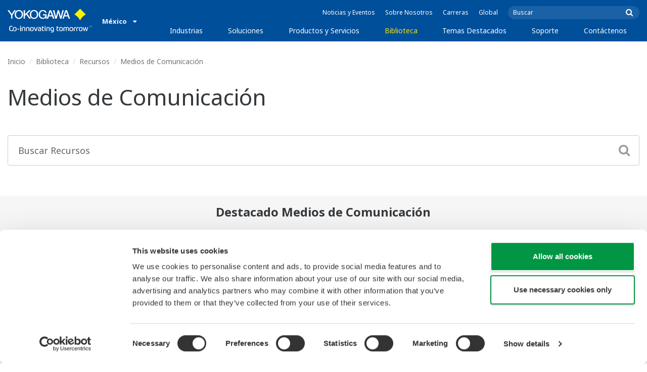

--- FILE ---
content_type: text/html; charset=UTF-8
request_url: https://www.yokogawa.com/mx/library/resources/media-publications/
body_size: 39941
content:
<!DOCTYPE html>
<!--[if lt IE 9]>      <html class="no-js lt-ie9" id="ng-app" ng-app="app" lang="es"> <![endif]-->
<!--[if gt IE 8]><!--> <html class="no-js gt-ie8" id="ng-app" ng-app="app" lang="es"> <!--<![endif]-->
<head>
	
	<meta charset="utf-8">
	<meta http-equiv="X-UA-Compatible" content="IE=edge,chrome=1">
	<meta name="viewport" content="width=device-width, initial-scale=1, minimum-scale=1.0">
								
	
			<meta class="swiftype" name="page_type" data-type="string" content="Default" />
		<meta class="swiftype" name="popularity" data-type="integer" content="3" />
		<meta class="swiftype" name="region" data-type="string" content="mx" />
		<meta class="swiftype" name="division" data-type="string" content="ia" />
				
					
	
	
	
			<title>Medios de Comunicación | Yokogawa M&amp;eacute;xico</title>
	
	
			<link rel="canonical" href="https://www.yokogawa.com/mx/library/resources/media-publications/">
							<link rel="alternate" href="https://www.yokogawa.com/library/resources/media-publications/" hreflang="x-default" />
					<link rel="alternate" href="https://www.yokogawa.com/us/library/resources/media-publications/" hreflang="en-us" />
					<link rel="alternate" href="https://www.yokogawa.com/ca/library/resources/media-publications/" hreflang="en-ca" />
					<link rel="alternate" href="https://www.yokogawa.com/mx/library/resources/media-publications/" hreflang="en-mx" />
					<link rel="alternate" href="https://www.yokogawa.com/au/library/resources/media-publications/" hreflang="en-au" />
					<link rel="alternate" href="https://www.yokogawa.com/in/library/resources/media-publications/" hreflang="en-in" />
					<link rel="alternate" href="https://www.yokogawa.com/id/library/resources/media-publications/" hreflang="en-id" />
					<link rel="alternate" href="https://www.yokogawa.com/my/library/resources/media-publications/" hreflang="en-my" />
					<link rel="alternate" href="https://www.yokogawa.com/ph/library/resources/media-publications/" hreflang="en-ph" />
					<link rel="alternate" href="https://www.yokogawa.com/sg/library/resources/media-publications/" hreflang="en-sg" />
					<link rel="alternate" href="https://www.yokogawa.com/th/library/resources/media-publications/" hreflang="en-th" />
					<link rel="alternate" href="https://www.yokogawa.com/vn/library/resources/media-publications/" hreflang="en-vn" />
					<link rel="alternate" href="https://www.yokogawa.com/eu/library/resources/media-publications/" hreflang="en-eu" />
					<link rel="alternate" href="https://www.yokogawa.com/uk/library/resources/media-publications/" hreflang="en-gb" />
					<link rel="alternate" href="https://www.yokogawa.com/mea/library/resources/media-publications/" hreflang="en-sa" />
					<link rel="alternate" href="https://www.yokogawa.com/za/library/resources/media-publications/" hreflang="en-za" />
					<link rel="alternate" href="https://www.yokogawa.com/nl/library/resources/media-publications/" hreflang="nl-nl" />
					<link rel="alternate" href="https://www.yokogawa.co.jp/library/resources/media-publications/" hreflang="ja-jp" />
					<link rel="alternate" href="https://www.yokogawa.com/es/library/resources/media-publications/" hreflang="es-es" />
					<link rel="alternate" href="https://www.yokogawa.com/fr/library/resources/media-publications/" hreflang="fr-fr" />
					<link rel="alternate" href="https://www.yokogawa.com/no/library/resources/media-publications/" hreflang="en-no" />
					<link rel="alternate" href="https://www.yokogawa.com/cis/library/resources/media-publications/" hreflang="ru-ru" />
					<link rel="alternate" href="https://www.yokogawa.com/cn/library/resources/media-publications/" hreflang="zh-cn" />
					<link rel="alternate" href="https://www.yokogawa.com/kr/library/resources/media-publications/" hreflang="en-kr" />
					<link rel="alternate" href="https://www.yokogawa.com/tw/library/resources/media-publications/" hreflang="zh-tw" />
					<link rel="alternate" href="https://www.yokogawa.com/tr/library/resources/media-publications/" hreflang="tr-tr" />
					<link rel="alternate" href="https://www.yokogawa.com/it/library/resources/media-publications/" hreflang="en-it" />
					<link rel="alternate" href="https://www.yokogawa.com/de/library/resources/media-publications/" hreflang="de-de" />
					<link rel="alternate" href="https://www.yokogawa.com/pl/library/resources/media-publications/" hreflang="pl-pl" />
					<link rel="alternate" href="https://www.yokogawa.com/be-fr/library/resources/media-publications/" hreflang="fr-be" />
					<link rel="alternate" href="https://www.yokogawa.com/be-nl/library/resources/media-publications/" hreflang="nl-be" />
					<link rel="alternate" href="https://www.yokogawa.com/cz/library/resources/media-publications/" hreflang="cs-cz" />
					<link rel="alternate" href="https://www.yokogawa.com/sk/library/resources/media-publications/" hreflang="en-sk" />
					<link rel="alternate" href="https://www.yokogawa.com/at/library/resources/media-publications/" hreflang="de-at" />
					<link rel="alternate" href="https://www.yokogawa.com/ch/library/resources/media-publications/" hreflang="de-ch" />
					<link rel="alternate" href="https://www.yokogawa.com/hu/library/resources/media-publications/" hreflang="hu-hu" />
					<link rel="alternate" href="https://www.yokogawa.com/ro/library/resources/media-publications/" hreflang="ro-ro" />
					<link rel="alternate" href="https://www.yokogawa.com/br/library/resources/media-publications/" hreflang="en-br" />
					<link rel="alternate" href="https://www.yokogawa.com/sa-es/library/resources/media-publications/" hreflang="en-cl" />
			
    
			<link rel="shortcut icon" href="/img/favicon.ico">
		<link rel="apple-touch-icon" sizes="57x57" href="/img/iphone_apple_touch_57x57.png">
	<link rel="apple-touch-icon" sizes="72x72" href="/img/ipad_72x72.png">
	<link rel="apple-touch-icon" sizes="114x114" href="/img/iphone4_retina_114x114.png">
	<link rel="apple-touch-icon" sizes="144x144" href="/img/ipad3_retina_144x144.png">

	
	
	
	        <link rel="stylesheet" href="/css/fonts/notosans-latin.css">
	
	
	        <link rel="stylesheet" href="/css/old/theme-ia-6fcb030abb.css">
		<style type="text/css">
			.is-aff {
				.accordion-container {
					font-size: 1.15em !important;
					p {
						font-size: inherit;
						line-height: inherit;
						font-weight: inherit;
					}
				}
			}
			.theme-ia {
				.embedded-messaging {
					.embeddedMessagingConversationButtonWrapper {
						button {
							bottom: 80px !important;
							right: 12px !important;
						}
					}
					iframe {
						bottom: 80px !important;
					}
				}
			}
		</style>
	
	
	
	
	
				<script>
			window.wl_global_vars = {
				THEME: "ia",
				TRANSLATE: {
					frontend: {"company":"Empresa","edition_number":"Edition ::1","featured":"Destacado","industries":"Industrias","location":"Ubicaci\u00f3n","new":"Noticia","new_in":"Noticia","overview":"Descripci\u00f3n General","products":"Productos","show_email":"Ver Email","show_phone":"Ver N\u00famero de Tel\u00e9fono","back_to_top":"Volver al Inicio"},
				},
				REGION_TITLE: "M&eacute;xico",
				REGION_ID: 4,
				REGION_CODE: "mx",
				YOKO_DIV: 'ia',
									COOKIE_LAW: 'EUCookieDisclaimerHide',
								CDN_LOCATION: '//web-material3.yokogawa.com',
				CSRF_TOKEN: 'u6ZNd4v8WhoJ6W3HPyQgGHPlJuX0yHYHw3ZZZLPh',
				CONTACT_TEXT: 'Contacto',
				CONTACT_LINK: 'https://www.yokogawa.com/mx/contact/',
				API_BASE: 'https://yc3.yokocms.com'
			};
		</script>
		
	<!--[if lt IE 9]>
		<script src="//cdnjs.cloudflare.com/ajax/libs/html5shiv/3.6.2/html5shiv.js"></script>
		<script src="//cdnjs.cloudflare.com/ajax/libs/respond.js/1.1.0/respond.min.js"></script>
		<script src="//cdnjs.cloudflare.com/ajax/libs/json2/20140204/json2.min.js"></script>
		<script src="//cdnjs.cloudflare.com/ajax/libs/es5-shim/4.1.7/es5-shim.min.js"></script>
        <script src="/js/old/ie-head-12aaeb70c8.js"></script>
	<![endif]-->

	
	

	
	<script data-cookieconsent="ignore">
    window.dataLayer = window.dataLayer || [];
    function gtag() {
        dataLayer.push(arguments);
    }
    gtag("consent", "default", {
        ad_personalization: "denied",
        ad_storage: "denied",
        ad_user_data: "denied",
        analytics_storage: "denied",
        functionality_storage: "denied",
        personalization_storage: "denied",
        security_storage: "granted",
        wait_for_update: 500,
    });
    gtag("set", "ads_data_redaction", true);
    gtag("set", "url_passthrough", true);
</script>

<!-- Google Tag Manager -->
<script data-cookieconsent="ignore">(function(w,d,s,l,i){w[l]=w[l]||[];w[l].push({'gtm.start':
new Date().getTime(),event:'gtm.js'});var f=d.getElementsByTagName(s)[0],
j=d.createElement(s),dl=l!='dataLayer'?'&l='+l:'';j.async=true;j.src=
'https://www.googletagmanager.com/gtm.js?id='+i+dl;f.parentNode.insertBefore(j,f);
})(window,document,'script','dataLayer','GTM-TTHRJX');</script>
<!-- End Google Tag Manager -->

<!-- Google tag (gtag.js) --> <script async src="https://www.googletagmanager.com/gtag/js?id=G-LTGSSNWVNV"></script> <script> window.dataLayer = window.dataLayer || []; function gtag(){dataLayer.push(arguments);} gtag('js', new Date()); gtag('config', 'G-LTGSSNWVNV'); </script>

<!-- Google tag (gtag.js) --> <script async src="https://www.googletagmanager.com/gtag/js?id=G-R5REPD589G"></script> <script> window.dataLayer = window.dataLayer || []; function gtag(){dataLayer.push(arguments);} gtag('js', new Date()); gtag('config', 'G-R5REPD589G'); </script>

<!-- Google tag (gtag.js) --> <script async src="https://www.googletagmanager.com/gtag/js?id=G-YN5MG6FH68"></script> <script> window.dataLayer = window.dataLayer || []; function gtag(){dataLayer.push(arguments);} gtag('js', new Date()); gtag('config', 'G-YN5MG6FH68'); </script>

<meta name="google-site-verification" content="tczuDBB4F2v2f7-UxzQDxRaR9HASN4I4nUMaTHeEkRA" />

<meta name="facebook-domain-verification" content="rjk7nncf1byt5stikpkxampg9fjrf6" />
</head>
	<!--[if lt IE 9]><body class="lt-ie9 theme-ia  lang-es layout-redesign library-page" ng-controller="BaseController as baseCtrl" ng-class="{ 'active-mobile-menu': baseCtrl.activeMobileMenu }"> <![endif]-->
	<!--[if gt IE 8]><!--><body class="gt-ie8 theme-ia  lang-es layout-redesign library-page" ng-controller="BaseController as baseCtrl" ng-class="{ 'active-mobile-menu': baseCtrl.activeMobileMenu }"> <!--<![endif]-->

	<div id="top"></div>
	<div data-elastic-exclude>
		
		<!-- Google Tag Manager (noscript) -->
<noscript><iframe src="https://www.googletagmanager.com/ns.html?id=GTM-TTHRJX"
height="0" width="0" style="display:none;visibility:hidden"></iframe></noscript>
<!-- End Google Tag Manager (noscript) -->

		
			<nav class="mobile-menu">
	<div class="mobile-searchbox">
					<!-- static search box -->
<form action="https://www.yokogawa.com/mx/search" method="get" autocomplete="off" class="search-form" id="swiftype-search-form-rendered">
	<input autocomplete="off" type="text" class="search-form-input" name="q" title="Buscar" x-webkit-speech="" x-webkit-grammar="builtin:search" lang="en" dir="ltr" spellcheck="false" style="outline: none;" placeholder="Buscar" value="" />
	<input type="submit" value="submit" class="search-form-submit" title="Buscar" />
	<div class="search-form-icon"></div>
</form>
			</div>

	<ul ng-if="baseCtrl.fullNavList[baseCtrl.currentMenuDepth]" ng-cloak>
		<li class="mobile-menu-back left-arrow" ng-show="baseCtrl.fullNavList[baseCtrl.currentMenuDepth].parent">
			<a href="#" ng-click="baseCtrl.handleNavigationClick($event, baseCtrl.fullNavList[baseCtrl.currentMenuDepth].parent)" ng-show="baseCtrl.fullNavList[baseCtrl.fullNavList[baseCtrl.currentMenuDepth].parent].name">
				{{ baseCtrl.fullNavList[baseCtrl.fullNavList[baseCtrl.currentMenuDepth].parent].name }}
			</a>
			<a href="#" ng-click="baseCtrl.handleNavigationClick($event, baseCtrl.fullNavList[baseCtrl.currentMenuDepth].parent)" ng-hide="baseCtrl.fullNavList[baseCtrl.fullNavList[baseCtrl.currentMenuDepth].parent].name">
				Menú
			</a>
		</li>
		<li class="mobile-menu-browse-all" ng-if="baseCtrl.fullNavList[baseCtrl.currentMenuDepth].name">
			<a ng-href="{{ baseCtrl.fullNavList[baseCtrl.currentMenuDepth].url }}">
				{{ baseCtrl.fullNavList[baseCtrl.currentMenuDepth].name }}
			</a>
		</li>
		<li ng-repeat="child in baseCtrl.fullNavList[baseCtrl.currentMenuDepth].children" ng-class="{ 'right-arrow': baseCtrl.fullNavList[child].children.length, 'is-offsite': baseCtrl.fullNavList[child].offsite, 'is-active': child === baseCtrl.currentMenuItem }" ng-if="!baseCtrl.fullNavList[child].hidden && !baseCtrl.fullNavList[child].discontinued">
			<a href="#" ng-click="baseCtrl.handleNavigationClick($event, child)" ng-if="baseCtrl.fullNavList[child].children.length">
				{{ baseCtrl.fullNavList[child].name }}
			</a>
			<a ng-href="{{ baseCtrl.fullNavList[child].url }}" ng-if="!baseCtrl.fullNavList[child].children.length" ng-attr-target="{{ (baseCtrl.fullNavList[child].offsite) ? '_blank' : undefined }}">
				{{ baseCtrl.fullNavList[child].name }}
			</a>
		</li>

					<li ng-if="!baseCtrl.fullNavList[baseCtrl.currentMenuDepth].parent">
				<a href="https://www.yokogawa.com/mx/news/">
					Noticias y Eventos
				</a>
			</li>
					<li ng-if="!baseCtrl.fullNavList[baseCtrl.currentMenuDepth].parent">
				<a href="https://www.yokogawa.com/mx/about/">
					Sobre Nosotros
				</a>
			</li>
					<li ng-if="!baseCtrl.fullNavList[baseCtrl.currentMenuDepth].parent">
				<a href="https://www.yokogawa.com/mx/about/careers/">
					Carreras
				</a>
			</li>
					<li ng-if="!baseCtrl.fullNavList[baseCtrl.currentMenuDepth].parent">
				<a href="/#set-region">
					Global
				</a>
			</li>
			</ul>

	<div class="loading mobile-menu-loading" ng-if="!baseCtrl.fullNavList[baseCtrl.currentMenuDepth]">
		<div class="loading-animation">
			<div class="loading-ball"></div>
			<div class="loading-ball"></div>
			<div class="loading-ball"></div>
		</div>
		<div class="loading-message">Cargando</div>
	</div>
</nav>

	<div class="global-container">
		<header id="geoBanner" class="prompt-geolocate" ng-class="{ 'is-visible': baseCtrl.showGeoBanner() }" ng-cloak>
		<div class="prompt-container">
			<span class="prompt-close" ng-click="baseCtrl.closeGeoBanner()"></span>
			<span class="content"></span>
		</div>
	</header>

<header class="main-header">
	<div class="main-header-container">
		<div class="row">
			<div class="columns">
				<div class="main-header-inner">
					<div class="main-header-left">
						<div class="logo">
															<a href="https://www.yokogawa.com/mx/">
									<span class="logo-text">Yokogawa | Co-innovating Tomorrow</span>
									<svg width="138" height="39" viewBox="0 0 138 39" fill="none" xmlns="http://www.w3.org/2000/svg">
	<g id="logo-ia">
		<path id="logo-icon" d="M118.53 18.84C120.65 14.7 123.75 11.51 127.8 9.27C127.8 9.28 118.54 0.01 118.54 0C113.9 4.65 111.17 7.36 109.27 9.27C113.19 11.41 116.24 14.51 118.53 18.84Z" fill="#FFF200"/>
		<g id="logo-type">
			<path id="Vector" d="M7.83 16.21H5.73V10.56L0 2.43H2.66L6.77 8.53L10.9 2.44H13.53L7.83 10.51V16.21Z" fill="white"/>
			<path id="Vector_2" d="M18.55 14.76C16.51 14.76 13.79 13.57 13.79 9.28C13.79 5.36 16.38 3.8 18.42 3.8C20.28 3.8 23.13 5.02 23.13 9.45C23.13 13.82 19.99 14.76 18.55 14.76ZM18.41 2.02C17.37 2.02 11.66 2.48 11.66 9.43C11.66 15.97 17.38 16.57 18.47 16.58C19.62 16.59 25.26 15.92 25.26 9.26C25.27 2.94 20.19 2.02 18.41 2.02Z" fill="white"/>
			<path id="Vector_3" d="M28.4 16.2H26.31V2.43H28.53V8.95L35.02 2.43H37.87L32.14 8.18L38.32 16.2L35.64 16.21L30.53 9.46L28.4 11.48V16.2Z" fill="white"/>
			<path id="Vector_4" d="M43.29 14.75C41.3 14.75 38.56 13.68 38.56 9.28C38.56 5.07 41.31 3.81 43.24 3.81C45.67 3.81 47.84 5.61 47.84 9.19C47.84 13.82 44.9 14.75 43.29 14.75ZM43.3 1.99C41.31 2.06 36.36 3.08 36.36 9.17C36.36 15.89 41.72 16.57 43.36 16.56C45.2 16.55 50.02 15.26 50.04 9.22C50.07 1.99 43.22 1.99 43.3 1.99Z" fill="white"/>
			<path id="Vector_5" d="M57.81 8.96L63.78 8.97L63.76 16.15H62.11L61.87 14.82C60.58 16.08 59.29 16.52 57.2 16.52C54.19 16.51 50.9 14.12 50.9 9.22C50.9 5.89 53.01 2.08 57.44 2.1C59.78 2.1 63.04 2.88 63.6 6.51L61.43 6.5C61.16 5.59 60.38 3.8 57.62 3.8C55.36 3.8 53.13 5.18 53.13 9.37C53.13 13.34 55.61 14.8 57.51 14.8C59.37 14.8 61.13 14.17 61.84 10.86H57.83L57.81 8.96Z" fill="white"/>
			<path id="Vector_6" d="M67.99 10.61L69.87 4.43L70.27 5.54L72.15 10.61H67.99ZM71.27 2.46L68.44 2.47L64.04 16.21H66.3L67.47 12.4L72.86 12.39L74.38 16.18L76.69 16.16L71.27 2.46Z" fill="white"/>
			<path id="Vector_7" d="M74.14 2.44H76.49C78.34 9.92 78.7 11.23 79.11 12.69C79.43 11.31 80.1 9.51 81.92 2.44H84.05C86.2 10.06 86.52 11.24 86.99 12.77C87.31 11.49 87.76 9.97 89.6 2.44H91.83L88.14 16.18L85.94 16.21C84.15 10.11 83.93 9.37 83.03 6.16C82.29 8.72 82.14 9.38 80.23 16.2H77.96L74.14 2.44Z" fill="white"/>
			<path id="Vector_8" d="M93.7 10.67L95.82 4.57V4.54L97.96 10.67H93.7ZM97.2 2.41H94.49L89.62 16.18H91.79L93.04 12.5L98.52 12.51L99.85 16.18L102.13 16.17L97.2 2.41Z" fill="white"/>
		</g>
		<g id="logo-tagline">
			<path id="Vector_9" d="M21.86 30.12H20.61V36.44H21.86V30.12Z" fill="white"/>
			<path id="Vector_10" d="M44.42 30.13L46.11 35.05L47.84 30.13H49.15L46.75 36.44H45.43L43.03 30.13H44.42Z" fill="white"/>
			<path id="Vector_11" d="M61.97 30.12H60.71V36.44H61.97V30.12Z" fill="white"/>
			<path id="Vector_12" d="M21.88 27.98H20.61V29.28H21.88V27.98Z" fill="white"/>
			<path id="Vector_13" d="M61.97 27.98H60.69V29.28H61.97V27.98Z" fill="white"/>
			<path id="Vector_14" d="M53.61 32.4C53.61 31.54 53.34 31.15 52.22 31.15H50.06V30.12H52.24C53.19 30.12 54.82 30.31 54.82 32.03V35.44C54.82 36.18 54.5 36.42 53.86 36.42H51.66C50.43 36.42 49.48 36.09 49.48 34.34C49.48 32.68 50.64 32.4 51.58 32.4H53.61ZM53.62 35.06V33.39L51.85 33.4C51.19 33.4 50.66 33.4 50.66 34.34C50.66 35.03 50.79 35.4 51.8 35.4H53.33C53.55 35.39 53.62 35.23 53.62 35.06Z" fill="white"/>
			<path id="Vector_15" d="M63.4 36.44V31.98C63.4 31.25 63.62 30.72 64.06 30.4C64.5 30.08 65.2 29.92 66.14 29.92C67.08 29.92 67.77 30.08 68.21 30.4C68.65 30.72 68.87 31.24 68.87 31.98V36.44H67.62V32.24C67.62 31.63 67.58 31.23 66.96 31.07C66.55 30.96 65.71 30.98 65.31 31.07C64.78 31.19 64.65 31.47 64.65 32.24V36.44H63.4Z" fill="white"/>
			<path id="Vector_16" d="M56.14 28.63H57.4V30.12H59.57V31.18H57.4V34.11C57.4 34.38 57.42 34.6 57.44 34.77C57.49 35.13 57.65 35.28 57.94 35.34C58.08 35.37 58.28 35.39 58.5 35.39H59.38V36.43H58.52C58.04 36.43 57.65 36.39 57.34 36.32C56.74 36.17 56.38 35.85 56.24 35.24C56.17 34.95 56.14 34.58 56.14 34.14V28.63Z" fill="white"/>
			<path id="Vector_17" d="M21.86 30.12H20.61V36.44H21.86V30.12Z" fill="white"/>
			<path id="Vector_18" d="M21.88 27.98H20.61V29.28H21.88V27.98Z" fill="white"/>
			<path id="Vector_19" d="M18.99 32.69H15.82V33.84H18.99V32.69Z" fill="white"/>
			<path id="Vector_20" d="M127.27 31.67L126.02 36.47H124.72L122.89 30.13H124.15L125.38 35.12L126.69 30.13H127.92L129.16 35.14L130.47 30.13H131.64L129.77 36.47H128.48L127.27 31.67Z" fill="white"/>
			<path id="Vector_21" d="M135.08 27.97V28.13H134.33V30.09H134.14V28.13H133.39V27.97H135.08Z" fill="white"/>
			<path id="Vector_22" d="M136.56 30.09H136.3L135.58 28.13C135.58 28.22 135.58 30.09 135.58 30.09H135.41V27.97H135.7L136.42 29.97L137.14 27.97H137.44V30.09H137.27V28.13L136.56 30.09Z" fill="white"/>
			<path id="Vector_23" d="M112.44 36.47V32.13C112.44 31.03 112.96 30.44 113.82 30.22C114.11 30.15 114.43 30.11 114.78 30.11C114.78 30.11 115.95 30.1 116.18 30.12C116.18 30.12 116.19 31.04 116.18 31.19C115.96 31.2 115.28 31.17 114.9 31.18C114.62 31.19 114.4 31.21 114.24 31.26C113.76 31.41 113.7 31.8 113.7 32.42V36.47H112.44V36.47Z" fill="white"/>
			<path id="Vector_24" d="M108.14 36.47V32.13C108.14 31.03 108.66 30.44 109.52 30.22C109.81 30.15 110.13 30.11 110.48 30.11C110.48 30.11 111.65 30.1 111.88 30.12C111.88 30.12 111.89 31.04 111.88 31.19C111.66 31.2 110.98 31.17 110.59 31.18C110.31 31.19 110.09 31.21 109.93 31.26C109.45 31.41 109.39 31.8 109.39 32.42V36.47H108.14V36.47Z" fill="white"/>
			<path id="Vector_25" d="M99.49 30.4C99.07 30.09 98.45 29.94 97.63 29.94C96.82 29.94 96.08 30.21 95.76 30.65C95.44 30.21 94.7 29.94 93.89 29.94C93.07 29.94 92.45 30.09 92.03 30.4C91.61 30.71 91.4 31.24 91.4 31.99V36.46H92.66V32.56C92.66 31.86 92.59 31.26 93.21 31.07C93.61 30.95 94.33 30.98 94.59 31.07C95.18 31.27 95.15 31.75 95.14 32.83V36.46H96.38V32.83C96.36 31.75 96.34 31.27 96.93 31.07C97.19 30.98 97.91 30.95 98.31 31.07C98.93 31.26 98.86 31.86 98.86 32.56V36.46H100.12V31.99C100.12 31.24 99.91 30.71 99.49 30.4Z" fill="white"/>
			<path id="Vector_26" d="M23.3 36.44V31.98C23.3 31.25 23.52 30.72 23.96 30.4C24.41 30.08 25.1 29.92 26.04 29.92C26.98 29.92 27.67 30.08 28.11 30.4C28.55 30.72 28.77 31.24 28.77 31.98V36.44H27.52V32.24C27.52 31.63 27.48 31.23 26.86 31.07C26.45 30.96 25.61 30.98 25.21 31.07C24.69 31.19 24.55 31.47 24.55 32.24V36.44H23.3Z" fill="white"/>
			<path id="Vector_27" d="M30.16 36.44V31.98C30.16 31.25 30.38 30.72 30.83 30.4C31.27 30.08 31.96 29.92 32.9 29.92C33.84 29.92 34.53 30.08 34.98 30.4C35.42 30.72 35.64 31.24 35.64 31.98V36.44H34.38V32.24C34.38 31.63 34.34 31.23 33.72 31.07C33.31 30.96 32.46 30.98 32.07 31.07C31.54 31.19 31.41 31.47 31.41 32.24V36.44H30.16Z" fill="white"/>
			<path id="Vector_28" d="M80.18 28.63H81.44V30.12H83.61V31.18H81.44V34.11C81.44 34.38 81.45 34.6 81.48 34.77C81.53 35.13 81.69 35.28 81.98 35.34C82.12 35.37 82.32 35.39 82.54 35.39H83.42V36.43H82.55C82.07 36.43 81.68 36.39 81.38 36.32C80.78 36.17 80.42 35.85 80.28 35.24C80.21 34.95 80.18 34.58 80.18 34.14V28.63V28.63Z" fill="white"/>
			<path id="Vector_29" d="M39.71 29.95C40.63 29.95 41.4 30.06 41.92 30.58C42.15 30.81 42.32 31.12 42.43 31.51C42.54 31.9 42.59 32.38 42.59 32.97V33.64C42.59 34.22 42.54 34.71 42.43 35.1C42.32 35.49 42.15 35.8 41.92 36.03C41.46 36.49 40.72 36.66 39.71 36.66C38.71 36.66 37.97 36.5 37.5 36.03C37.27 35.8 37.1 35.49 36.99 35.1C36.88 34.71 36.83 34.22 36.83 33.64V32.97C36.83 32.38 36.88 31.9 36.99 31.51C37.1 31.12 37.27 30.81 37.5 30.58C38.02 30.06 38.85 29.95 39.71 29.95ZM41.32 32.97C41.32 32.54 41.29 32.2 41.25 31.94C41.21 31.68 41.13 31.48 41.01 31.35C40.78 31.07 40.4 31.01 39.71 31.01C39.16 31.01 38.67 31.04 38.42 31.35C38.3 31.49 38.22 31.69 38.18 31.94C38.13 32.2 38.12 32.54 38.12 32.97V33.64C38.12 34.07 38.14 34.42 38.18 34.67C38.22 34.93 38.3 35.12 38.42 35.27C38.66 35.56 39.08 35.61 39.71 35.61C40.49 35.61 40.81 35.51 41.01 35.27C41.13 35.13 41.21 34.93 41.25 34.67C41.29 34.41 41.32 34.07 41.32 33.64V32.97Z" fill="white"/>
			<path id="Vector_30" d="M87.39 29.93C88.3 29.93 89.08 30.04 89.6 30.56C89.83 30.79 90 31.1 90.11 31.49C90.22 31.87 90.27 32.36 90.27 32.95V33.62C90.27 34.21 90.22 34.7 90.11 35.08C90 35.47 89.83 35.78 89.6 36.01C89.14 36.47 88.4 36.64 87.39 36.64C86.39 36.64 85.65 36.48 85.18 36.01C84.95 35.78 84.78 35.47 84.67 35.08C84.56 34.7 84.51 34.21 84.51 33.62V32.95C84.51 32.36 84.56 31.87 84.67 31.49C84.78 31.1 84.95 30.79 85.18 30.56C85.7 30.04 86.52 29.93 87.39 29.93ZM89 32.95C89 32.52 88.97 32.18 88.93 31.92C88.88 31.66 88.81 31.47 88.69 31.33C88.46 31.05 88.08 30.99 87.4 30.99C86.85 30.99 86.36 31.02 86.1 31.33C85.98 31.47 85.91 31.67 85.86 31.92C85.82 32.18 85.8 32.52 85.8 32.95V33.62C85.8 34.05 85.82 34.4 85.86 34.65C85.91 34.91 85.98 35.1 86.1 35.25C86.34 35.54 86.76 35.59 87.4 35.59C88.18 35.59 88.5 35.49 88.69 35.25C88.81 35.11 88.89 34.91 88.93 34.65C88.97 34.39 89 34.05 89 33.62V32.95Z" fill="white"/>
			<path id="Vector_31" d="M104.14 29.93C105.05 29.93 105.83 30.04 106.35 30.56C106.58 30.79 106.75 31.1 106.86 31.49C106.97 31.87 107.02 32.36 107.02 32.95V33.62C107.02 34.21 106.97 34.7 106.86 35.08C106.76 35.47 106.58 35.78 106.35 36.01C105.89 36.47 105.15 36.64 104.14 36.64C103.14 36.64 102.4 36.48 101.93 36.01C101.7 35.78 101.53 35.47 101.42 35.08C101.31 34.7 101.25 34.21 101.25 33.62V32.95C101.25 32.36 101.3 31.87 101.42 31.49C101.53 31.1 101.7 30.79 101.93 30.56C102.45 30.04 103.28 29.93 104.14 29.93ZM105.74 32.95C105.74 32.52 105.72 32.18 105.67 31.92C105.63 31.66 105.55 31.47 105.43 31.33C105.2 31.05 104.81 30.99 104.13 30.99C103.58 30.99 103.09 31.02 102.83 31.33C102.71 31.47 102.63 31.67 102.59 31.92C102.55 32.18 102.53 32.52 102.53 32.95V33.62C102.53 34.05 102.55 34.4 102.59 34.65C102.63 34.91 102.71 35.1 102.83 35.25C103.07 35.54 103.49 35.59 104.13 35.59C104.91 35.59 105.23 35.49 105.43 35.25C105.55 35.11 105.63 34.91 105.67 34.65C105.71 34.39 105.74 34.05 105.74 33.62V32.95Z" fill="white"/>
			<path id="Vector_32" d="M119.57 29.93C120.48 29.93 121.26 30.04 121.78 30.56C122.01 30.79 122.18 31.1 122.28 31.49C122.39 31.87 122.44 32.36 122.44 32.95V33.62C122.44 34.21 122.39 34.7 122.28 35.08C122.17 35.47 122 35.78 121.78 36.01C121.32 36.47 120.58 36.64 119.57 36.64C118.57 36.64 117.83 36.48 117.36 36.01C117.13 35.78 116.96 35.47 116.85 35.08C116.74 34.7 116.69 34.21 116.69 33.62V32.95C116.69 32.36 116.74 31.87 116.85 31.49C116.96 31.1 117.13 30.79 117.36 30.56C117.88 30.04 118.7 29.93 119.57 29.93ZM121.17 32.95C121.17 32.52 121.15 32.18 121.11 31.92C121.06 31.66 120.99 31.47 120.87 31.33C120.63 31.05 120.25 30.99 119.57 30.99C119.02 30.99 118.53 31.02 118.27 31.33C118.16 31.47 118.07 31.67 118.03 31.92C117.99 32.18 117.97 32.52 117.97 32.95V33.62C117.97 34.05 117.99 34.4 118.03 34.65C118.07 34.91 118.16 35.1 118.27 35.25C118.51 35.54 118.93 35.59 119.57 35.59C120.35 35.59 120.67 35.49 120.87 35.25C120.98 35.11 121.06 34.91 121.11 34.65C121.15 34.39 121.17 34.05 121.17 33.62V32.95Z" fill="white"/>
			<path id="Vector_33" d="M14.46 31.5C14.35 31.11 14.19 30.8 13.95 30.57C13.43 30.05 12.65 29.94 11.74 29.94C9.04 29.94 8.94 31.09 8.62 32.91C8.33 34.56 8.31 35.36 6.86 35.36H5.71C4.14 35.36 4.04 33.84 4.04 33.12C4.04 32.7 4.03 31.72 4.03 31.46C4.03 29.01 5.2 29.12 5.77 29.12H8.02V28H5.72C4.41 28 2.68 28.49 2.68 31.46V33.04C2.68 35.17 3.54 36.48 5.79 36.48H6.89C8.93 36.48 9.53 35.6 9.89 33.09C10.16 31.23 10.32 31 11.74 31C12.42 31 12.8 31.06 13.03 31.34C13.14 31.48 13.23 31.68 13.27 31.93C13.31 32.19 13.34 32.53 13.34 32.97V33.64C13.34 34.07 13.31 34.42 13.27 34.67C13.23 34.93 13.15 35.12 13.03 35.27C12.84 35.5 12.51 35.63 11.74 35.63C10.92 35.63 10.16 35.42 10.03 34.85C9.86 35.44 9.72 35.67 9.46 36.03C9.71 36.32 10.28 36.67 11.74 36.67C12.75 36.67 13.49 36.5 13.95 36.04C14.18 35.81 14.35 35.5 14.46 35.11C14.57 34.73 14.62 34.23 14.62 33.65V32.98C14.62 32.37 14.57 31.88 14.46 31.5Z" fill="white"/>
			<path id="Vector_34" d="M75.58 31.61C75.4 30.78 74.9 30.35 74.3 30.14C73.52 29.85 72.13 29.86 71.4 30.14C70.65 30.43 70.28 30.93 70.11 31.69C69.98 32.32 69.96 33.79 70.13 34.5C70.3 35.24 70.67 35.76 71.39 36.03C72.12 36.3 73.25 36.28 73.83 36.09C74.09 36.01 74.29 35.88 74.45 35.73V35.84C74.45 36.5 74.35 36.95 74.08 37.2C73.82 37.45 73.39 37.55 72.82 37.55C71.63 37.55 71.5 37.54 70.91 37.53V38.6C71.05 38.6 72.06 38.62 72.32 38.62C73.58 38.62 73.83 38.56 74.13 38.47C74.85 38.25 75.3 37.86 75.53 37.13C75.64 36.78 75.7 36.35 75.7 35.84V32.76C75.69 32.33 75.65 31.96 75.58 31.61ZM74.38 34.36C74.3 34.77 74.06 35.01 73.67 35.1C73.25 35.2 72.42 35.21 72 35.09C71.56 34.97 71.37 34.65 71.32 34.17C71.26 33.67 71.26 32.5 71.32 32C71.37 31.49 71.56 31.19 71.99 31.08C72.41 30.97 73.29 30.97 73.72 31.08C74.28 31.23 74.35 31.7 74.38 32C74.45 32.46 74.47 33.91 74.38 34.36Z" fill="white"/>
		</g>
	</g>
</svg>
								</a>
													</div>

						
													<div class="region-selector">
								<a ng-class="{ 'active': baseCtrl.activeLocationMenu }" href="http://www.yokogawa.com/index.htm?mode=pc" ng-click="baseCtrl.toggleLocationMenu($event)">
									<span class="region-selector-text">
										M&eacute;xico
									</span>
									<span class="region-selector-text-small">
										MX
									</span>&nbsp;&nbsp;
									<span class="fa fa-caret-down"></span>
								</a>
							</div>
											</div>

					<div class="main-header-right">
						<nav class="secondary-nav">
							<div class="links">
								<ul>
																			<li>
											<a href="https://www.yokogawa.com/mx/news/" title="Noticias y Eventos">
												Noticias y Eventos
											</a>
										</li>
																			<li>
											<a href="https://www.yokogawa.com/mx/about/" title="Sobre Nosotros">
												Sobre Nosotros
											</a>
										</li>
																			<li>
											<a href="https://www.yokogawa.com/mx/about/careers/" title="Carreras">
												Carreras
											</a>
										</li>
																			<li>
											<a href="/#set-region" title="Global">
												Global
											</a>
										</li>
																	</ul>
							</div>

							<div class="searchbox">
																	<script>
	function returnFilter() {
		var regionCode = 'mx';
		var division = '';
		var filters = {
			'page': {
				'region': [regionCode]
			}
		};
		if (division !== 'ia') {
			if (division === 'aff') {
				filters.page.division = [division];
				if (regionCode === 'ymi') {
					filters.page.region.push('gl');
					filters.page.division.push('tmi');
				} else if (regionCode === 'jp-ymi') {
					filters.page.region.push('jp');
					filters.page.division.push('tmi');
				}
			} else if (division === 'tmi') {
				var yca = ['us','ca','mx'];
				if (yca.indexOf(regionCode) >= 0) {
					filters.page.division = [division];
				}
			}
		}

		return filters;
	}
</script>
									<!-- static search box -->
<form action="https://www.yokogawa.com/mx/search" method="get" autocomplete="off" class="search-form" id="swiftype-search-form-rendered">
	<input autocomplete="off" type="text" class="search-form-input" name="q" title="Buscar" x-webkit-speech="" x-webkit-grammar="builtin:search" lang="en" dir="ltr" spellcheck="false" style="outline: none;" placeholder="Buscar" value="" />
	<input type="submit" value="submit" class="search-form-submit" title="Buscar" />
	<div class="search-form-icon"></div>
</form>
															</div>
						</nav>

													<nav class="primary-nav">
	
	<ul class="primary-nav-top-level">
									<li ng-class="{ 'hover': baseCtrl.activeMenuItem === 'industries' && baseCtrl.activeDesktopMenu, 'active': baseCtrl.isCurrent('/mx/industries/') }" ng-mouseover="baseCtrl.mouseEnterMenuItem('industries');" ng-mouseleave="baseCtrl.mouseLeaveMenuItem();"><a href="/mx/industries/">Industrias</a></li>
												<li ng-class="{ 'hover': baseCtrl.activeMenuItem === 'solutions' && baseCtrl.activeDesktopMenu, 'active': baseCtrl.isCurrent('/mx/solutions/solutions/') }" ng-mouseover="baseCtrl.mouseEnterMenuItem('solutions');" ng-mouseleave="baseCtrl.mouseLeaveMenuItem();"><a href="/mx/solutions/solutions/">Soluciones</a></li>
												<li ng-class="{ 'hover': baseCtrl.activeMenuItem === 'products-and-services' && baseCtrl.activeDesktopMenu, 'active': baseCtrl.isCurrent('/mx/solutions/products-and-services/') }" ng-mouseover="baseCtrl.mouseEnterMenuItem('products-and-services');" ng-mouseleave="baseCtrl.mouseLeaveMenuItem();"><a href="/mx/solutions/products-and-services/">Productos y Servicios</a></li>
												<li ng-class="{ 'hover': baseCtrl.activeMenuItem === 'technical_library' && baseCtrl.activeDesktopMenu, 'active': baseCtrl.isCurrent('/mx/library/') }" ng-mouseover="baseCtrl.mouseEnterMenuItem('technical_library');" ng-mouseleave="baseCtrl.mouseLeaveMenuItem();"><a href="/mx/library/">Biblioteca</a></li>
												<li ng-class="{ 'hover': baseCtrl.activeMenuItem === 'featured-topics' && baseCtrl.activeDesktopMenu, 'active': baseCtrl.isCurrent('/mx/solutions/featured-topics/') }" ng-mouseover="baseCtrl.mouseEnterMenuItem('featured-topics');" ng-mouseleave="baseCtrl.mouseLeaveMenuItem();"><a href="/mx/solutions/featured-topics/">Temas Destacados</a></li>
												<li ng-class="{ 'hover': baseCtrl.activeMenuItem === 'support' && baseCtrl.activeDesktopMenu, 'active': baseCtrl.isCurrent('/mx/support/') }" ng-mouseover="baseCtrl.mouseEnterMenuItem('support');" ng-mouseleave="baseCtrl.mouseLeaveMenuItem();"><a href="/mx/support/">Soporte</a></li>
												<li ng-class="{ 'active': baseCtrl.isCurrent('/mx/contact/') }"><a href="/mx/contact/">Contáctenos</a></li>
						</ul>
</nav>
											</div>
				</div>

									<div class="main-header-sticky-content" data-localscroll>
						<div class="main-header-sticky-title">
															<span>Medios de Comunicación</span>
													</div>
						<div class="main-header-sticky-search">
							<div class="searchbox">
																	<!-- static search box -->
<form action="https://www.yokogawa.com/mx/search" method="get" autocomplete="off" class="search-form" id="swiftype-search-form-rendered">
	<input autocomplete="off" type="text" class="search-form-input" name="q" title="Buscar" x-webkit-speech="" x-webkit-grammar="builtin:search" lang="en" dir="ltr" spellcheck="false" style="outline: none;" placeholder="Buscar" value="" />
	<input type="submit" value="submit" class="search-form-submit" title="Buscar" />
	<div class="search-form-icon"></div>
</form>
															</div>

							<div class="main-header-sticky-search-button">
								<button type="button" data-sticky-search-toggle>
									<i class="fa fa-search" aria-label="show search form"></i>
									<i class="fa fa-times" aria-label="hide search form"></i>
								</button>
							</div>
						</div>
					</div>
				
				<a href="#" class="hamburger" ng-click="baseCtrl.toggleMobileNavigation($event)">
					<i class="fa fa-bars"></i>
				</a>
			</div>
		</div>
	</div>

	
			<nav class="mega-menu" ng-class="{ 'active': baseCtrl.activeDesktopMenu }" ng-mouseleave="baseCtrl.mouseLeaveMenuItem()" ng-mouseover="baseCtrl.preventMenuClose()" ng-cloak>
						<div ng-show="baseCtrl.activeMenuItem === 'industries'" class="mega-menu-industries">
									<div class="mega-menu-container rm-p-left">
						<div class="mega-menu-col-container">
							<div class="mega-menu-col mega-menu-col-1">
								<ul class="mega-menu-links">
																			<li class=" "  ng-init="baseCtrl.preloadImage('https://res.cloudinary.com/dncahn7kb/image/upload/c_limit,q_50:420,w_1920/s3-origin/2/35832/files/OEM_Program_Category-Thumbnail-600x300.jpg')" ng-class="{ 'is-active': baseCtrl.currentSubmenu.level1 === 'industries-oem-program' }" ng-mouseover="baseCtrl.setCurrentMegaMenuThumb('https://res.cloudinary.com/dncahn7kb/image/upload/c_limit,q_50:420,w_1920/s3-origin/2/35832/files/OEM_Program_Category-Thumbnail-600x300.jpg', 'https://www.yokogawa.com/mx/industries/oem-program/'); baseCtrl.setSubmenu(null, null)">
		<a href="https://www.yokogawa.com/mx/industries/oem-program/" title="OEM Program">
		OEM Program
	</a>
	</li>
																			<li class=" "  ng-init="baseCtrl.preloadImage('https://res.cloudinary.com/dncahn7kb/image/upload/c_limit,q_50:420,w_1920/s3-origin/2/38346/files/Data_Center_th.jpg')" ng-class="{ 'is-active': baseCtrl.currentSubmenu.level1 === 'industries-data-centers' }" ng-mouseover="baseCtrl.setCurrentMegaMenuThumb('https://res.cloudinary.com/dncahn7kb/image/upload/c_limit,q_50:420,w_1920/s3-origin/2/38346/files/Data_Center_th.jpg', 'https://www.yokogawa.com/mx/industries/data-centers/'); baseCtrl.setSubmenu(null, null)">
		<a href="https://www.yokogawa.com/mx/industries/data-centers/" title="Data Centers">
		Data Centers
	</a>
	</li>
																			<li class=" is-parent"  ng-init="baseCtrl.preloadImage('//web-material3.yokogawa.com/4/6181/files/Category-Thumbnail-600x300-oil-gas.webp')" ng-class="{ 'is-active': baseCtrl.currentSubmenu.level1 === 'industries-petróleo-y-gas' }" ng-mouseover="baseCtrl.setCurrentMegaMenuThumb('//web-material3.yokogawa.com/4/6181/files/Category-Thumbnail-600x300-oil-gas.webp', 'https://www.yokogawa.com/mx/industries/oil-gas/'); baseCtrl.setSubmenu('industries-petróleo-y-gas', null)">
		<a href="https://www.yokogawa.com/mx/industries/oil-gas/" title="Petróleo y gas">
		Petróleo y gas
	</a>
	</li>
																			<li class=" "  ng-init="baseCtrl.preloadImage('//web-material3.yokogawa.com/4/777/files/oil-gas-midstream-th.jpg')" ng-class="{ 'is-active': baseCtrl.currentSubmenu.level1 === 'industries-refinación-procesamiento-y-almacenamiento-de-petróleo-y-gas' }" ng-mouseover="baseCtrl.setCurrentMegaMenuThumb('//web-material3.yokogawa.com/4/777/files/oil-gas-midstream-th.jpg', 'https://www.yokogawa.com/mx/industries/oil-gas-midstream/'); baseCtrl.setSubmenu(null, null)">
		<a href="https://www.yokogawa.com/mx/industries/oil-gas-midstream/" title="Refinación, procesamiento y almacenamiento de petróleo y gas">
		Refinación, procesamiento y almacenamiento de petróleo y gas
	</a>
	</li>
																			<li class=" is-parent"  ng-init="baseCtrl.preloadImage('//web-material3.yokogawa.com/4/6187/files/7_oil-gas-downstream-th.jpg')" ng-class="{ 'is-active': baseCtrl.currentSubmenu.level1 === 'industries-transporte-distribución-y-comercialización-de-petróleo-y-gas' }" ng-mouseover="baseCtrl.setCurrentMegaMenuThumb('//web-material3.yokogawa.com/4/6187/files/7_oil-gas-downstream-th.jpg', 'https://www.yokogawa.com/mx/industries/oil-gas-downstream/'); baseCtrl.setSubmenu('industries-transporte-distribución-y-comercialización-de-petróleo-y-gas', null)">
		<a href="https://www.yokogawa.com/mx/industries/oil-gas-downstream/" title="Transporte, distribución y comercialización de petróleo y gas">
		Transporte, distribución y comercialización de petróleo y gas
	</a>
	</li>
																			<li class=" is-parent"  ng-init="baseCtrl.preloadImage('//web-material3.yokogawa.com/4/6677/files/Category-Thumbnail-600x300-lng-supply.webp')" ng-class="{ 'is-active': baseCtrl.currentSubmenu.level1 === 'industries-cadena-de-suministro-de-gnl' }" ng-mouseover="baseCtrl.setCurrentMegaMenuThumb('//web-material3.yokogawa.com/4/6677/files/Category-Thumbnail-600x300-lng-supply.webp', 'https://www.yokogawa.com/mx/industries/lng-supply-chain/'); baseCtrl.setSubmenu('industries-cadena-de-suministro-de-gnl', null)">
		<a href="https://www.yokogawa.com/mx/industries/lng-supply-chain/" title="Cadena de suministro de GNL">
		Cadena de suministro de GNL
	</a>
	</li>
																			<li class=" is-parent"  ng-init="baseCtrl.preloadImage('//web-material3.yokogawa.com/4/6675/files/15_chemical-th.jpg')" ng-class="{ 'is-active': baseCtrl.currentSubmenu.level1 === 'industries-química' }" ng-mouseover="baseCtrl.setCurrentMegaMenuThumb('//web-material3.yokogawa.com/4/6675/files/15_chemical-th.jpg', 'https://www.yokogawa.com/mx/industries/chemical/'); baseCtrl.setSubmenu('industries-química', null)">
		<a href="https://www.yokogawa.com/mx/industries/chemical/" title="Química">
		Química
	</a>
	</li>
																			<li class=" is-parent"  ng-init="baseCtrl.preloadImage('//web-material3.yokogawa.com/4/762/files/21_power-th.jpg')" ng-class="{ 'is-active': baseCtrl.currentSubmenu.level1 === 'industries-energía' }" ng-mouseover="baseCtrl.setCurrentMegaMenuThumb('//web-material3.yokogawa.com/4/762/files/21_power-th.jpg', 'https://www.yokogawa.com/mx/industries/power/'); baseCtrl.setSubmenu('industries-energía', null)">
		<a href="https://www.yokogawa.com/mx/industries/power/" title="Energía">
		Energía
	</a>
	</li>
																			<li class=" is-parent"  ng-init="baseCtrl.preloadImage('//web-material3.yokogawa.com/4/758/files/26_renewable-energy-th.jpg')" ng-class="{ 'is-active': baseCtrl.currentSubmenu.level1 === 'industries-energía-renovable' }" ng-mouseover="baseCtrl.setCurrentMegaMenuThumb('//web-material3.yokogawa.com/4/758/files/26_renewable-energy-th.jpg', 'https://www.yokogawa.com/mx/industries/renewable-energy/'); baseCtrl.setSubmenu('industries-energía-renovable', null)">
		<a href="https://www.yokogawa.com/mx/industries/renewable-energy/" title="Energía renovable">
		Energía renovable
	</a>
	</li>
																			<li class=" "  ng-init="baseCtrl.preloadImage('https://res.cloudinary.com/dncahn7kb/image/upload/c_limit,q_50:420,w_1920/s3-origin/2/6609/files/MIningMetal_Thumb_600x300.jpg')" ng-class="{ 'is-active': baseCtrl.currentSubmenu.level1 === 'industries-mining-metal' }" ng-mouseover="baseCtrl.setCurrentMegaMenuThumb('https://res.cloudinary.com/dncahn7kb/image/upload/c_limit,q_50:420,w_1920/s3-origin/2/6609/files/MIningMetal_Thumb_600x300.jpg', 'https://www.yokogawa.com/mx/industries/mining-metal/'); baseCtrl.setSubmenu(null, null)">
		<a href="https://www.yokogawa.com/mx/industries/mining-metal/" title="Mining &amp; Metal">
		Mining &amp; Metal
	</a>
	</li>
																			<li class=" is-parent"  ng-init="baseCtrl.preloadImage('//web-material3.yokogawa.com/4/6689/files/42_pharmaceutical-th.jpg')" ng-class="{ 'is-active': baseCtrl.currentSubmenu.level1 === 'industries-farmacéutica' }" ng-mouseover="baseCtrl.setCurrentMegaMenuThumb('//web-material3.yokogawa.com/4/6689/files/42_pharmaceutical-th.jpg', 'https://www.yokogawa.com/mx/industries/pharmaceutical/'); baseCtrl.setSubmenu('industries-farmacéutica', null)">
		<a href="https://www.yokogawa.com/mx/industries/pharmaceutical/" title="Farmacéutica">
		Farmacéutica
	</a>
	</li>
																			<li class=" "  ng-init="baseCtrl.preloadImage('//web-material3.yokogawa.com/4/6687/files/43_food-beverage-th.jpg')" ng-class="{ 'is-active': baseCtrl.currentSubmenu.level1 === 'industries-alimentos-y-bebidas' }" ng-mouseover="baseCtrl.setCurrentMegaMenuThumb('//web-material3.yokogawa.com/4/6687/files/43_food-beverage-th.jpg', 'https://www.yokogawa.com/mx/industries/food-beverage/'); baseCtrl.setSubmenu(null, null)">
		<a href="https://www.yokogawa.com/mx/industries/food-beverage/" title="Alimentos y bebidas">
		Alimentos y bebidas
	</a>
	</li>
																			<li class=" "  ng-init="baseCtrl.preloadImage('//web-material3.yokogawa.com/4/6680/files/44_pulp-paper-th.jpg')" ng-class="{ 'is-active': baseCtrl.currentSubmenu.level1 === 'industries-papel-y-pulpa' }" ng-mouseover="baseCtrl.setCurrentMegaMenuThumb('//web-material3.yokogawa.com/4/6680/files/44_pulp-paper-th.jpg', 'https://www.yokogawa.com/mx/industries/pulp-paper/'); baseCtrl.setSubmenu(null, null)">
		<a href="https://www.yokogawa.com/mx/industries/pulp-paper/" title="Papel y pulpa">
		Papel y pulpa
	</a>
	</li>
																			<li class=" "  ng-init="baseCtrl.preloadImage('//web-material3.yokogawa.com/4/6688/files/45_iron-steel-th.jpg')" ng-class="{ 'is-active': baseCtrl.currentSubmenu.level1 === 'industries-acero-y-hierro' }" ng-mouseover="baseCtrl.setCurrentMegaMenuThumb('//web-material3.yokogawa.com/4/6688/files/45_iron-steel-th.jpg', 'https://www.yokogawa.com/mx/industries/iron-steel/'); baseCtrl.setSubmenu(null, null)">
		<a href="https://www.yokogawa.com/mx/industries/iron-steel/" title="Acero y hierro">
		Acero y hierro
	</a>
	</li>
																			<li class=" is-parent"  ng-init="baseCtrl.preloadImage('//web-material3.yokogawa.com/4/767/files/34_water-wastewater-th.jpg')" ng-class="{ 'is-active': baseCtrl.currentSubmenu.level1 === 'industries-agua-y-agua-residual' }" ng-mouseover="baseCtrl.setCurrentMegaMenuThumb('//web-material3.yokogawa.com/4/767/files/34_water-wastewater-th.jpg', 'https://www.yokogawa.com/mx/industries/water-wastewater/'); baseCtrl.setSubmenu('industries-agua-y-agua-residual', null)">
		<a href="https://www.yokogawa.com/mx/industries/water-wastewater/" title="Agua y agua residual">
		Agua y agua residual
	</a>
	</li>
																			<li class=" "  ng-init="baseCtrl.preloadImage('//web-material3.yokogawa.com/1/11627/files/battery_hero_thum_new.jpg')" ng-class="{ 'is-active': baseCtrl.currentSubmenu.level1 === 'industries-battery-manufacturing' }" ng-mouseover="baseCtrl.setCurrentMegaMenuThumb('//web-material3.yokogawa.com/1/11627/files/battery_hero_thum_new.jpg', 'https://www.yokogawa.com/mx/industries/bt/'); baseCtrl.setSubmenu(null, null)">
		<a href="https://www.yokogawa.com/mx/industries/bt/" title="Battery Manufacturing">
		Battery Manufacturing
	</a>
	</li>
																			<li class=" is-parent"  ng-init="baseCtrl.preloadImage('https://res.cloudinary.com/dncahn7kb/image/upload/c_limit,q_50:420,w_1920/s3-origin/2/35018/files/Semiconductor_th.jpg')" ng-class="{ 'is-active': baseCtrl.currentSubmenu.level1 === 'industries-semiconductor' }" ng-mouseover="baseCtrl.setCurrentMegaMenuThumb('https://res.cloudinary.com/dncahn7kb/image/upload/c_limit,q_50:420,w_1920/s3-origin/2/35018/files/Semiconductor_th.jpg', 'https://www.yokogawa.com/mx/industries/semiconductor/'); baseCtrl.setSubmenu('industries-semiconductor', null)">
		<a href="https://www.yokogawa.com/mx/industries/semiconductor/" title="Semiconductor">
		Semiconductor
	</a>
	</li>
																	</ul>
							</div>

							<div class="mega-menu-col mega-menu-col-2" ng-class="{ 'is-active': baseCtrl.currentSubmenu.level1 }" ng-if="baseCtrl.currentSubmenu.level1">
																																																													<ul class="mega-menu-links" ng-if="baseCtrl.currentSubmenu.level1 === 'industries-petróleo-y-gas'">
																							<li class=" is-parent"  ng-init="baseCtrl.preloadImage('//web-material3.yokogawa.com/4/6513/files/4_upstream-th.jpg')" ng-class="{ 'is-active': baseCtrl.currentSubmenu.level2 === 'industries-petróleo-y-gas-exploración-desarrollo-y-producción' }" ng-mouseover="baseCtrl.setCurrentMegaMenuThumb('//web-material3.yokogawa.com/4/6513/files/4_upstream-th.jpg', 'https://www.yokogawa.com/mx/industries/oil-gas/upstream/'); baseCtrl.setSubmenu('industries-petróleo-y-gas', 'industries-petróleo-y-gas-exploración-desarrollo-y-producción', null)">
		<a href="https://www.yokogawa.com/mx/industries/oil-gas/upstream/" title="Exploración, desarrollo y producción">
		Exploración, desarrollo y producción
	</a>
	</li>
																							<li class=" is-parent"  ng-init="baseCtrl.preloadImage('//web-material3.yokogawa.com/4/6514/files/5_offshore-fpso-flng-fsru-th.jpg')" ng-class="{ 'is-active': baseCtrl.currentSubmenu.level2 === 'industries-petróleo-y-gas-altamar-fpso-fsru-y-flng' }" ng-mouseover="baseCtrl.setCurrentMegaMenuThumb('//web-material3.yokogawa.com/4/6514/files/5_offshore-fpso-flng-fsru-th.jpg', 'https://www.yokogawa.com/mx/industries/oil-gas/offshore-fpso-flng-fsru/'); baseCtrl.setSubmenu('industries-petróleo-y-gas', 'industries-petróleo-y-gas-altamar-fpso-fsru-y-flng', null)">
		<a href="https://www.yokogawa.com/mx/industries/oil-gas/offshore-fpso-flng-fsru/" title="Altamar (FPSO, FSRU y FLNG)">
		Altamar (FPSO, FSRU y FLNG)
	</a>
	</li>
																							<li class=" "  ng-init="baseCtrl.preloadImage('//web-material3.yokogawa.com/4/6735/files/6_pipeline-th.jpg')" ng-class="{ 'is-active': baseCtrl.currentSubmenu.level2 === 'industries-petróleo-y-gas-tubería' }" ng-mouseover="baseCtrl.setCurrentMegaMenuThumb('//web-material3.yokogawa.com/4/6735/files/6_pipeline-th.jpg', 'https://www.yokogawa.com/mx/industries/oil-gas/pipeline/'); baseCtrl.setSubmenu('industries-petróleo-y-gas', null, null)">
		<a href="https://www.yokogawa.com/mx/industries/oil-gas/pipeline/" title="Tubería">
		Tubería
	</a>
	</li>
																					</ul>
																																																					<ul class="mega-menu-links" ng-if="baseCtrl.currentSubmenu.level1 === 'industries-transporte-distribución-y-comercialización-de-petróleo-y-gas'">
																							<li class=" "  ng-init="baseCtrl.preloadImage('//web-material3.yokogawa.com/4/6737/files/8_refining-th.jpg')" ng-class="{ 'is-active': baseCtrl.currentSubmenu.level2 === 'industries-transporte-distribución-y-comercialización-de-petróleo-y-gas-refinación' }" ng-mouseover="baseCtrl.setCurrentMegaMenuThumb('//web-material3.yokogawa.com/4/6737/files/8_refining-th.jpg', 'https://www.yokogawa.com/mx/industries/oil-gas-downstream/refining/'); baseCtrl.setSubmenu('industries-transporte-distribución-y-comercialización-de-petróleo-y-gas', null, null)">
		<a href="https://www.yokogawa.com/mx/industries/oil-gas-downstream/refining/" title="Refinación">
		Refinación
	</a>
	</li>
																							<li class=" "  ng-init="baseCtrl.preloadImage('//web-material3.yokogawa.com/4/6188/files/9_terminal-th.jpg')" ng-class="{ 'is-active': baseCtrl.currentSubmenu.level2 === 'industries-transporte-distribución-y-comercialización-de-petróleo-y-gas-terminal' }" ng-mouseover="baseCtrl.setCurrentMegaMenuThumb('//web-material3.yokogawa.com/4/6188/files/9_terminal-th.jpg', 'https://www.yokogawa.com/mx/industries/oil-gas-downstream/terminal/'); baseCtrl.setSubmenu('industries-transporte-distribución-y-comercialización-de-petróleo-y-gas', null, null)">
		<a href="https://www.yokogawa.com/mx/industries/oil-gas-downstream/terminal/" title="Terminal">
		Terminal
	</a>
	</li>
																							<li class=" "  ng-init="baseCtrl.preloadImage('//web-material3.yokogawa.com/4/6736/files/10_lube-oil-th.jpg')" ng-class="{ 'is-active': baseCtrl.currentSubmenu.level2 === 'industries-transporte-distribución-y-comercialización-de-petróleo-y-gas-aceite-lubricante' }" ng-mouseover="baseCtrl.setCurrentMegaMenuThumb('//web-material3.yokogawa.com/4/6736/files/10_lube-oil-th.jpg', 'https://www.yokogawa.com/mx/industries/oil-gas-downstream/lube-oil/'); baseCtrl.setSubmenu('industries-transporte-distribución-y-comercialización-de-petróleo-y-gas', null, null)">
		<a href="https://www.yokogawa.com/mx/industries/oil-gas-downstream/lube-oil/" title="Aceite lubricante">
		Aceite lubricante
	</a>
	</li>
																							<li class=" "  ng-init="baseCtrl.preloadImage('//web-material3.yokogawa.com/4/6706/files/16_petrochemical-th.jpg')" ng-class="{ 'is-active': baseCtrl.currentSubmenu.level2 === 'industries-transporte-distribución-y-comercialización-de-petróleo-y-gas-petroquímica' }" ng-mouseover="baseCtrl.setCurrentMegaMenuThumb('//web-material3.yokogawa.com/4/6706/files/16_petrochemical-th.jpg', 'https://www.yokogawa.com/mx/industries/oil-gas-downstream/petrochemical/'); baseCtrl.setSubmenu('industries-transporte-distribución-y-comercialización-de-petróleo-y-gas', null, null)">
		<a href="https://www.yokogawa.com/mx/industries/oil-gas-downstream/petrochemical/" title="Petroquímica">
		Petroquímica
	</a>
	</li>
																					</ul>
																																				<ul class="mega-menu-links" ng-if="baseCtrl.currentSubmenu.level1 === 'industries-cadena-de-suministro-de-gnl'">
																							<li class=" "  ng-init="baseCtrl.preloadImage('//web-material3.yokogawa.com/4/6695/files/12_lng-liquefaction-th.jpg')" ng-class="{ 'is-active': baseCtrl.currentSubmenu.level2 === 'industries-cadena-de-suministro-de-gnl-licuefacción-del-lng' }" ng-mouseover="baseCtrl.setCurrentMegaMenuThumb('//web-material3.yokogawa.com/4/6695/files/12_lng-liquefaction-th.jpg', 'https://www.yokogawa.com/mx/industries/lng-supply-chain/lng-liquefaction/'); baseCtrl.setSubmenu('industries-cadena-de-suministro-de-gnl', null, null)">
		<a href="https://www.yokogawa.com/mx/industries/lng-supply-chain/lng-liquefaction/" title="Licuefacción del LNG">
		Licuefacción del LNG
	</a>
	</li>
																							<li class=" "  ng-init="baseCtrl.preloadImage('//web-material3.yokogawa.com/4/6646/files/13_lng-carrier-th.jpg')" ng-class="{ 'is-active': baseCtrl.currentSubmenu.level2 === 'industries-cadena-de-suministro-de-gnl-licuefacción-del-lng' }" ng-mouseover="baseCtrl.setCurrentMegaMenuThumb('//web-material3.yokogawa.com/4/6646/files/13_lng-carrier-th.jpg', 'https://www.yokogawa.com/mx/industries/lng-supply-chain/lng-carrier/'); baseCtrl.setSubmenu('industries-cadena-de-suministro-de-gnl', null, null)">
		<a href="https://www.yokogawa.com/mx/industries/lng-supply-chain/lng-carrier/" title="Licuefacción del LNG">
		Licuefacción del LNG
	</a>
	</li>
																							<li class=" "  ng-init="baseCtrl.preloadImage('//web-material3.yokogawa.com/4/6647/files/14_lng-regasification-storage-th.jpg')" ng-class="{ 'is-active': baseCtrl.currentSubmenu.level2 === 'industries-cadena-de-suministro-de-gnl-regasificación-y-almacenamiento-de-gnl' }" ng-mouseover="baseCtrl.setCurrentMegaMenuThumb('//web-material3.yokogawa.com/4/6647/files/14_lng-regasification-storage-th.jpg', 'https://www.yokogawa.com/mx/industries/lng-supply-chain/lng-regasification-storage/'); baseCtrl.setSubmenu('industries-cadena-de-suministro-de-gnl', null, null)">
		<a href="https://www.yokogawa.com/mx/industries/lng-supply-chain/lng-regasification-storage/" title="Regasificación y almacenamiento de GNL">
		Regasificación y almacenamiento de GNL
	</a>
	</li>
																					</ul>
																																				<ul class="mega-menu-links" ng-if="baseCtrl.currentSubmenu.level1 === 'industries-química'">
																							<li class=" is-parent"  ng-init="baseCtrl.preloadImage('//web-material3.yokogawa.com/4/6683/files/17_base-chemical-th.jpg')" ng-class="{ 'is-active': baseCtrl.currentSubmenu.level2 === 'industries-química-productos-a-base-de-químicos' }" ng-mouseover="baseCtrl.setCurrentMegaMenuThumb('//web-material3.yokogawa.com/4/6683/files/17_base-chemical-th.jpg', 'https://www.yokogawa.com/mx/industries/chemical/base-chemical/'); baseCtrl.setSubmenu('industries-química', 'industries-química-productos-a-base-de-químicos', null)">
		<a href="https://www.yokogawa.com/mx/industries/chemical/base-chemical/" title="Productos a base de químicos">
		Productos a base de químicos
	</a>
	</li>
																							<li class=" "  ng-init="baseCtrl.preloadImage('//web-material3.yokogawa.com/1/6686/files/18_specialty-fine-chemical-th.jpg')" ng-class="{ 'is-active': baseCtrl.currentSubmenu.level2 === 'industries-química-specialty-fine-chemical' }" ng-mouseover="baseCtrl.setCurrentMegaMenuThumb('//web-material3.yokogawa.com/1/6686/files/18_specialty-fine-chemical-th.jpg', 'https://www.yokogawa.com/mx/industries/chemical/specialty-fine-chemical/'); baseCtrl.setSubmenu('industries-química', null, null)">
		<a href="https://www.yokogawa.com/mx/industries/chemical/specialty-fine-chemical/" title="Specialty &amp; Fine Chemical">
		Specialty &amp; Fine Chemical
	</a>
	</li>
																							<li class=" "  ng-init="baseCtrl.preloadImage('//web-material3.yokogawa.com/4/6685/files/19_biofuel-th.jpg')" ng-class="{ 'is-active': baseCtrl.currentSubmenu.level2 === 'industries-química-biocombustibles' }" ng-mouseover="baseCtrl.setCurrentMegaMenuThumb('//web-material3.yokogawa.com/4/6685/files/19_biofuel-th.jpg', 'https://www.yokogawa.com/mx/industries/chemical/biofuel/'); baseCtrl.setSubmenu('industries-química', null, null)">
		<a href="https://www.yokogawa.com/mx/industries/chemical/biofuel/" title="Biocombustibles">
		Biocombustibles
	</a>
	</li>
																							<li class=" "  ng-init="baseCtrl.preloadImage('//web-material3.yokogawa.com/4/764/files/20_bulk-petrochemical-th.jpg')" ng-class="{ 'is-active': baseCtrl.currentSubmenu.level2 === 'industries-química-petroquímica-y-a-granel' }" ng-mouseover="baseCtrl.setCurrentMegaMenuThumb('//web-material3.yokogawa.com/4/764/files/20_bulk-petrochemical-th.jpg', 'https://www.yokogawa.com/mx/industries/chemical/bulk-petrochemical/'); baseCtrl.setSubmenu('industries-química', null, null)">
		<a href="https://www.yokogawa.com/mx/industries/chemical/bulk-petrochemical/" title="Petroquímica y a granel">
		Petroquímica y a granel
	</a>
	</li>
																					</ul>
																																				<ul class="mega-menu-links" ng-if="baseCtrl.currentSubmenu.level1 === 'industries-energía'">
																							<li class=" "  ng-init="baseCtrl.preloadImage('//web-material3.yokogawa.com/4/6637/files/24_cogeneration-th.jpg')" ng-class="{ 'is-active': baseCtrl.currentSubmenu.level2 === 'industries-energía-cogeneración' }" ng-mouseover="baseCtrl.setCurrentMegaMenuThumb('//web-material3.yokogawa.com/4/6637/files/24_cogeneration-th.jpg', 'https://www.yokogawa.com/mx/industries/power/cogeneration/'); baseCtrl.setSubmenu('industries-energía', null, null)">
		<a href="https://www.yokogawa.com/mx/industries/power/cogeneration/" title="Cogeneración">
		Cogeneración
	</a>
	</li>
																							<li class=" "  ng-init="baseCtrl.preloadImage('https://res.cloudinary.com/dncahn7kb/image/upload/c_limit,q_50:420,w_1920/s3-origin/2/38073/files/Traditional-600px.jpg')" ng-class="{ 'is-active': baseCtrl.currentSubmenu.level2 === 'industries-energía-traditional-gas-ccpp-coal' }" ng-mouseover="baseCtrl.setCurrentMegaMenuThumb('https://res.cloudinary.com/dncahn7kb/image/upload/c_limit,q_50:420,w_1920/s3-origin/2/38073/files/Traditional-600px.jpg', 'https://www.yokogawa.com/mx/industries/power/traditional/'); baseCtrl.setSubmenu('industries-energía', null, null)">
		<a href="https://www.yokogawa.com/mx/industries/power/traditional/" title="Traditional (Gas, CCPP, &amp; Coal)">
		Traditional (Gas, CCPP, &amp; Coal)
	</a>
	</li>
																							<li class=" "  ng-init="baseCtrl.preloadImage('//web-material3.yokogawa.com/4/6639/files/25_nuclear-th.jpg')" ng-class="{ 'is-active': baseCtrl.currentSubmenu.level2 === 'industries-energía-nuclear' }" ng-mouseover="baseCtrl.setCurrentMegaMenuThumb('//web-material3.yokogawa.com/4/6639/files/25_nuclear-th.jpg', 'https://www.yokogawa.com/mx/industries/power/nuclear/'); baseCtrl.setSubmenu('industries-energía', null, null)">
		<a href="https://www.yokogawa.com/mx/industries/power/nuclear/" title="Nuclear">
		Nuclear
	</a>
	</li>
																							<li class=" "  ng-init="baseCtrl.preloadImage('https://res.cloudinary.com/dncahn7kb/image/upload/c_limit,q_50:420,w_1920/s3-origin/2/38074/files/Renewables-600px.jpg')" ng-class="{ 'is-active': baseCtrl.currentSubmenu.level2 === 'industries-energía-renewables-wind-solar' }" ng-mouseover="baseCtrl.setCurrentMegaMenuThumb('https://res.cloudinary.com/dncahn7kb/image/upload/c_limit,q_50:420,w_1920/s3-origin/2/38074/files/Renewables-600px.jpg', 'https://www.yokogawa.com/mx/industries/power/renewables/'); baseCtrl.setSubmenu('industries-energía', null, null)">
		<a href="https://www.yokogawa.com/mx/industries/power/renewables/" title="Renewables (Wind &amp; Solar)">
		Renewables (Wind &amp; Solar)
	</a>
	</li>
																					</ul>
																																				<ul class="mega-menu-links" ng-if="baseCtrl.currentSubmenu.level1 === 'industries-energía-renovable'">
																							<li class=" "  ng-init="baseCtrl.preloadImage('https://res.cloudinary.com/dncahn7kb/image/upload/c_limit,q_50:420,w_1920/s3-origin/2/34231/files/Hydrogen-thumb.jpg')" ng-class="{ 'is-active': baseCtrl.currentSubmenu.level2 === 'industries-energía-renovable-hydrogen' }" ng-mouseover="baseCtrl.setCurrentMegaMenuThumb('https://res.cloudinary.com/dncahn7kb/image/upload/c_limit,q_50:420,w_1920/s3-origin/2/34231/files/Hydrogen-thumb.jpg', 'https://www.yokogawa.com/mx/industries/renewable-energy/hydrogen/'); baseCtrl.setSubmenu('industries-energía-renovable', null, null)">
		<a href="https://www.yokogawa.com/mx/industries/renewable-energy/hydrogen/" title="Hydrogen">
		Hydrogen
	</a>
	</li>
																							<li class=" "  ng-init="baseCtrl.preloadImage('https://res.cloudinary.com/dncahn7kb/image/upload/c_limit,q_50:420,w_1920/s3-origin/2/28989/files/Category-Thumbnail-600x300-REDI.jpg')" ng-class="{ 'is-active': baseCtrl.currentSubmenu.level2 === 'industries-energía-renovable-solar-power' }" ng-mouseover="baseCtrl.setCurrentMegaMenuThumb('https://res.cloudinary.com/dncahn7kb/image/upload/c_limit,q_50:420,w_1920/s3-origin/2/28989/files/Category-Thumbnail-600x300-REDI.jpg', 'https://www.yokogawa.com/mx/industries/renewable-energy/renewable-energy-data-and-intelligence/'); baseCtrl.setSubmenu('industries-energía-renovable', null, null)">
		<a href="https://www.yokogawa.com/mx/industries/renewable-energy/renewable-energy-data-and-intelligence/" title="Solar Power">
		Solar Power
	</a>
	</li>
																							<li class=" "  ng-init="baseCtrl.preloadImage('//web-material3.yokogawa.com/4/6674/files/31_wind-power-th.jpg')" ng-class="{ 'is-active': baseCtrl.currentSubmenu.level2 === 'industries-energía-renovable-energía-eólica' }" ng-mouseover="baseCtrl.setCurrentMegaMenuThumb('//web-material3.yokogawa.com/4/6674/files/31_wind-power-th.jpg', 'https://www.yokogawa.com/mx/industries/renewable-energy/wind-power/'); baseCtrl.setSubmenu('industries-energía-renovable', null, null)">
		<a href="https://www.yokogawa.com/mx/industries/renewable-energy/wind-power/" title="Energía eólica">
		Energía eólica
	</a>
	</li>
																							<li class=" "  ng-init="baseCtrl.preloadImage('//web-material3.yokogawa.com/4/6640/files/32_hydro-power-th.jpg')" ng-class="{ 'is-active': baseCtrl.currentSubmenu.level2 === 'industries-energía-renovable-energía-hidroeléctrica' }" ng-mouseover="baseCtrl.setCurrentMegaMenuThumb('//web-material3.yokogawa.com/4/6640/files/32_hydro-power-th.jpg', 'https://www.yokogawa.com/mx/industries/renewable-energy/hydro-power/'); baseCtrl.setSubmenu('industries-energía-renovable', null, null)">
		<a href="https://www.yokogawa.com/mx/industries/renewable-energy/hydro-power/" title="Energía hidroeléctrica">
		Energía hidroeléctrica
	</a>
	</li>
																							<li class=" "  ng-init="baseCtrl.preloadImage('//web-material3.yokogawa.com/4/6672/files/29_waste-to-energy-th.jpg')" ng-class="{ 'is-active': baseCtrl.currentSubmenu.level2 === 'industries-energía-renovable-de-residuos-a-energía' }" ng-mouseover="baseCtrl.setCurrentMegaMenuThumb('//web-material3.yokogawa.com/4/6672/files/29_waste-to-energy-th.jpg', 'https://www.yokogawa.com/mx/industries/renewable-energy/waste-to-energy/'); baseCtrl.setSubmenu('industries-energía-renovable', null, null)">
		<a href="https://www.yokogawa.com/mx/industries/renewable-energy/waste-to-energy/" title="De residuos a energía">
		De residuos a energía
	</a>
	</li>
																							<li class=" "  ng-init="baseCtrl.preloadImage('//web-material3.yokogawa.com/4/772/files/28_biomass-power-th.jpg')" ng-class="{ 'is-active': baseCtrl.currentSubmenu.level2 === 'industries-energía-renovable-energía-de-biomasa' }" ng-mouseover="baseCtrl.setCurrentMegaMenuThumb('//web-material3.yokogawa.com/4/772/files/28_biomass-power-th.jpg', 'https://www.yokogawa.com/mx/industries/renewable-energy/biomass-power/'); baseCtrl.setSubmenu('industries-energía-renovable', null, null)">
		<a href="https://www.yokogawa.com/mx/industries/renewable-energy/biomass-power/" title="Energía de biomasa">
		Energía de biomasa
	</a>
	</li>
																							<li class=" "  ng-init="baseCtrl.preloadImage('//web-material3.yokogawa.com/4/774/files/27_geothermal-power-th.jpg')" ng-class="{ 'is-active': baseCtrl.currentSubmenu.level2 === 'industries-energía-renovable-energía-geotérmica' }" ng-mouseover="baseCtrl.setCurrentMegaMenuThumb('//web-material3.yokogawa.com/4/774/files/27_geothermal-power-th.jpg', 'https://www.yokogawa.com/mx/industries/renewable-energy/geothermal-power/'); baseCtrl.setSubmenu('industries-energía-renovable', null, null)">
		<a href="https://www.yokogawa.com/mx/industries/renewable-energy/geothermal-power/" title="Energía geotérmica">
		Energía geotérmica
	</a>
	</li>
																							<li class=" "  ng-init="baseCtrl.preloadImage('//web-material3.yokogawa.com/4/6641/files/33_ocean-thermal-energy-conversion-th.jpg')" ng-class="{ 'is-active': baseCtrl.currentSubmenu.level2 === 'industries-energía-renovable-conversión-de-energía-térmica-oceánica' }" ng-mouseover="baseCtrl.setCurrentMegaMenuThumb('//web-material3.yokogawa.com/4/6641/files/33_ocean-thermal-energy-conversion-th.jpg', 'https://www.yokogawa.com/mx/industries/renewable-energy/ocean-thermal-energy-conversion/'); baseCtrl.setSubmenu('industries-energía-renovable', null, null)">
		<a href="https://www.yokogawa.com/mx/industries/renewable-energy/ocean-thermal-energy-conversion/" title="Conversión de energía térmica oceánica">
		Conversión de energía térmica oceánica
	</a>
	</li>
																					</ul>
																																																					<ul class="mega-menu-links" ng-if="baseCtrl.currentSubmenu.level1 === 'industries-farmacéutica'">
																							<li class=" "  ng-init="baseCtrl.preloadImage('https://res.cloudinary.com/dncahn7kb/image/upload/c_limit,q_50:420,w_1920/s3-origin/2/37378/files/Yokogawa_BioPilot.png')" ng-class="{ 'is-active': baseCtrl.currentSubmenu.level2 === 'industries-farmacéutica-bioprocessing' }" ng-mouseover="baseCtrl.setCurrentMegaMenuThumb('https://res.cloudinary.com/dncahn7kb/image/upload/c_limit,q_50:420,w_1920/s3-origin/2/37378/files/Yokogawa_BioPilot.png', 'https://www.yokogawa.com/mx/industries/pharmaceutical/bioprocessing/'); baseCtrl.setSubmenu('industries-farmacéutica', null, null)">
		<a href="https://www.yokogawa.com/mx/industries/pharmaceutical/bioprocessing/" title="Bioprocessing">
		Bioprocessing
	</a>
	</li>
																					</ul>
																																																																																							<ul class="mega-menu-links" ng-if="baseCtrl.currentSubmenu.level1 === 'industries-agua-y-agua-residual'">
																							<li class=" "  ng-init="baseCtrl.preloadImage('//web-material3.yokogawa.com/4/6135/files/35_water-treatment-th.jpg')" ng-class="{ 'is-active': baseCtrl.currentSubmenu.level2 === 'industries-agua-y-agua-residual-tratamiento-de-aguas' }" ng-mouseover="baseCtrl.setCurrentMegaMenuThumb('//web-material3.yokogawa.com/4/6135/files/35_water-treatment-th.jpg', 'https://www.yokogawa.com/mx/industries/water-wastewater/water-treatment/'); baseCtrl.setSubmenu('industries-agua-y-agua-residual', null, null)">
		<a href="https://www.yokogawa.com/mx/industries/water-wastewater/water-treatment/" title="Tratamiento de aguas">
		Tratamiento de aguas
	</a>
	</li>
																							<li class=" "  ng-init="baseCtrl.preloadImage('//web-material3.yokogawa.com/4/6137/files/39_wastewater-treatment-th.jpg')" ng-class="{ 'is-active': baseCtrl.currentSubmenu.level2 === 'industries-agua-y-agua-residual-tratamiento-de-aguas-residuales' }" ng-mouseover="baseCtrl.setCurrentMegaMenuThumb('//web-material3.yokogawa.com/4/6137/files/39_wastewater-treatment-th.jpg', 'https://www.yokogawa.com/mx/industries/water-wastewater/wastewater-treatment/'); baseCtrl.setSubmenu('industries-agua-y-agua-residual', null, null)">
		<a href="https://www.yokogawa.com/mx/industries/water-wastewater/wastewater-treatment/" title="Tratamiento de aguas residuales">
		Tratamiento de aguas residuales
	</a>
	</li>
																							<li class=" "  ng-init="baseCtrl.preloadImage('//web-material3.yokogawa.com/4/6138/files/40_industrial water-th.jpg')" ng-class="{ 'is-active': baseCtrl.currentSubmenu.level2 === 'industries-agua-y-agua-residual-agua-industrial' }" ng-mouseover="baseCtrl.setCurrentMegaMenuThumb('//web-material3.yokogawa.com/4/6138/files/40_industrial water-th.jpg', 'https://www.yokogawa.com/mx/industries/water-wastewater/industrial-water/'); baseCtrl.setSubmenu('industries-agua-y-agua-residual', null, null)">
		<a href="https://www.yokogawa.com/mx/industries/water-wastewater/industrial-water/" title="Agua industrial">
		Agua industrial
	</a>
	</li>
																							<li class=" "  ng-init="baseCtrl.preloadImage('//web-material3.yokogawa.com/4/6125/files/36_desalination-th.jpg')" ng-class="{ 'is-active': baseCtrl.currentSubmenu.level2 === 'industries-agua-y-agua-residual-desalinización' }" ng-mouseover="baseCtrl.setCurrentMegaMenuThumb('//web-material3.yokogawa.com/4/6125/files/36_desalination-th.jpg', 'https://www.yokogawa.com/mx/industries/water-wastewater/desalination/'); baseCtrl.setSubmenu('industries-agua-y-agua-residual', null, null)">
		<a href="https://www.yokogawa.com/mx/industries/water-wastewater/desalination/" title="Desalinización">
		Desalinización
	</a>
	</li>
																							<li class=" "  ng-init="baseCtrl.preloadImage('https://res.cloudinary.com/dncahn7kb/image/upload/c_limit,q_50:420,w_1920/s3-origin/2/36210/files/Category-PFAS2-600x300.jpg')" ng-class="{ 'is-active': baseCtrl.currentSubmenu.level2 === 'industries-agua-y-agua-residual-complete-pfas-management' }" ng-mouseover="baseCtrl.setCurrentMegaMenuThumb('https://res.cloudinary.com/dncahn7kb/image/upload/c_limit,q_50:420,w_1920/s3-origin/2/36210/files/Category-PFAS2-600x300.jpg', 'https://www.yokogawa.com/mx/industries/water-wastewater/pfas-solution/'); baseCtrl.setSubmenu('industries-agua-y-agua-residual', null, null)">
		<a href="https://www.yokogawa.com/mx/industries/water-wastewater/pfas-solution/" title="Complete PFAS Management">
		Complete PFAS Management
	</a>
	</li>
																							<li class=" "  ng-init="baseCtrl.preloadImage('//web-material3.yokogawa.com/4/6126/files/37_water-pipeline-th.jpg')" ng-class="{ 'is-active': baseCtrl.currentSubmenu.level2 === 'industries-agua-y-agua-residual-ductos-de-agua' }" ng-mouseover="baseCtrl.setCurrentMegaMenuThumb('//web-material3.yokogawa.com/4/6126/files/37_water-pipeline-th.jpg', 'https://www.yokogawa.com/mx/industries/water-wastewater/water-pipeline/'); baseCtrl.setSubmenu('industries-agua-y-agua-residual', null, null)">
		<a href="https://www.yokogawa.com/mx/industries/water-wastewater/water-pipeline/" title="Ductos de agua">
		Ductos de agua
	</a>
	</li>
																							<li class=" "  ng-init="baseCtrl.preloadImage('//web-material3.yokogawa.com/4/6136/files/38_water-distribution-th.jpg')" ng-class="{ 'is-active': baseCtrl.currentSubmenu.level2 === 'industries-agua-y-agua-residual-distribución-del-agua' }" ng-mouseover="baseCtrl.setCurrentMegaMenuThumb('//web-material3.yokogawa.com/4/6136/files/38_water-distribution-th.jpg', 'https://www.yokogawa.com/mx/industries/water-wastewater/water-distribution/'); baseCtrl.setSubmenu('industries-agua-y-agua-residual', null, null)">
		<a href="https://www.yokogawa.com/mx/industries/water-wastewater/water-distribution/" title="Distribución del agua">
		Distribución del agua
	</a>
	</li>
																					</ul>
																																																					<ul class="mega-menu-links" ng-if="baseCtrl.currentSubmenu.level1 === 'industries-semiconductor'">
																							<li class=" "  ng-init="baseCtrl.preloadImage('https://res.cloudinary.com/dncahn7kb/image/upload/c_limit,q_50:420,w_1920/s3-origin/2/35019/files/Semiconductor_equipment_600x300.jpg')" ng-class="{ 'is-active': baseCtrl.currentSubmenu.level2 === 'industries-semiconductor-semiconductor-equipment' }" ng-mouseover="baseCtrl.setCurrentMegaMenuThumb('https://res.cloudinary.com/dncahn7kb/image/upload/c_limit,q_50:420,w_1920/s3-origin/2/35019/files/Semiconductor_equipment_600x300.jpg', 'https://www.yokogawa.com/mx/industries/semiconductor/semiconductor-equipment/'); baseCtrl.setSubmenu('industries-semiconductor', null, null)">
		<a href="https://www.yokogawa.com/mx/industries/semiconductor/semiconductor-equipment/" title="Semiconductor Equipment">
		Semiconductor Equipment
	</a>
	</li>
																							<li class=" "  ng-init="baseCtrl.preloadImage('//web-material3.yokogawa.com/1/35480/files/MinimalFabBanner2-2.png')" ng-class="{ 'is-active': baseCtrl.currentSubmenu.level2 === 'industries-semiconductor-minimal-fab-solution' }" ng-mouseover="baseCtrl.setCurrentMegaMenuThumb('//web-material3.yokogawa.com/1/35480/files/MinimalFabBanner2-2.png', 'https://www.yokogawa.com/mx/industries/semiconductor/minimal-fab/'); baseCtrl.setSubmenu('industries-semiconductor', null, null)">
		<a href="https://www.yokogawa.com/mx/industries/semiconductor/minimal-fab/" title="Minimal Fab Solution">
		Minimal Fab Solution
	</a>
	</li>
																					</ul>
																								</div>

							<div class="mega-menu-col mega-menu-col-3" ng-class="{ 'is-active': baseCtrl.currentSubmenu.level2 }" ng-if="baseCtrl.currentSubmenu.level2">
																																																																																				<ul class="mega-menu-links" ng-if="baseCtrl.currentSubmenu.level2 === 'industries-petróleo-y-gas-exploración-desarrollo-y-producción'">
																											<li class=" "  ng-init="baseCtrl.preloadImage('//web-material3.yokogawa.com/industry_tn_industry_onshore.mx.jpg')" ng-mouseover="baseCtrl.setCurrentMegaMenuThumb('//web-material3.yokogawa.com/industry_tn_industry_onshore.mx.jpg', 'https://www.yokogawa.com/mx/industries/oil-gas/upstream/onshore/');">
		<a href="https://www.yokogawa.com/mx/industries/oil-gas/upstream/onshore/" title="Terrestre">
		Terrestre
	</a>
	</li>
																									</ul>
																																												<ul class="mega-menu-links" ng-if="baseCtrl.currentSubmenu.level2 === 'industries-petróleo-y-gas-altamar-fpso-fsru-y-flng'">
																											<li class=" "  ng-init="baseCtrl.preloadImage('//web-material3.yokogawa.com/industry_tn_industry_topside.mx.jpg')" ng-mouseover="baseCtrl.setCurrentMegaMenuThumb('//web-material3.yokogawa.com/industry_tn_industry_topside.mx.jpg', 'https://www.yokogawa.com/mx/industries/oil-gas/offshore-fpso-flng-fsru/topsides/');">
		<a href="https://www.yokogawa.com/mx/industries/oil-gas/offshore-fpso-flng-fsru/topsides/" title="En cubierta">
		En cubierta
	</a>
	</li>
																											<li class=" "  ng-init="baseCtrl.preloadImage('//web-material3.yokogawa.com/industry_tn_industry_subsea2.mx.jpg')" ng-mouseover="baseCtrl.setCurrentMegaMenuThumb('//web-material3.yokogawa.com/industry_tn_industry_subsea2.mx.jpg', 'https://www.yokogawa.com/mx/industries/oil-gas/offshore-fpso-flng-fsru/subsea/');">
		<a href="https://www.yokogawa.com/mx/industries/oil-gas/offshore-fpso-flng-fsru/subsea/" title="Submarino">
		Submarino
	</a>
	</li>
																											<li class=" "  ng-init="baseCtrl.preloadImage('//web-material3.yokogawa.com/4/784/thumb/industry_tn_industry_fpso.jpg')" ng-mouseover="baseCtrl.setCurrentMegaMenuThumb('//web-material3.yokogawa.com/4/784/thumb/industry_tn_industry_fpso.jpg', 'https://www.yokogawa.com/mx/industries/oil-gas/offshore-fpso-flng-fsru/floating-production-storage-offloading-fpso/');">
		<a href="https://www.yokogawa.com/mx/industries/oil-gas/offshore-fpso-flng-fsru/floating-production-storage-offloading-fpso/" title="Producción flotante, almacenamiento y descarga (FPSO)">
		Producción flotante, almacenamiento y descarga (FPSO)
	</a>
	</li>
																									</ul>
																																																																																																																																																																																																																																																																																																																																																	<ul class="mega-menu-links" ng-if="baseCtrl.currentSubmenu.level2 === 'industries-química-productos-a-base-de-químicos'">
																											<li class=" "  ng-init="baseCtrl.preloadImage('//web-material3.yokogawa.com/industry_tn_industry_industry_tn_ammonia.jpg')" ng-mouseover="baseCtrl.setCurrentMegaMenuThumb('//web-material3.yokogawa.com/industry_tn_industry_industry_tn_ammonia.jpg', 'https://www.yokogawa.com/mx/industries/chemical/base-chemical/ammonia/');">
		<a href="https://www.yokogawa.com/mx/industries/chemical/base-chemical/ammonia/" title="Amoniaco">
		Amoniaco
	</a>
	</li>
																											<li class=" "  ng-init="baseCtrl.preloadImage('https://res.cloudinary.com/dncahn7kb/image/upload/c_limit,q_50:420,w_1920/s3-origin/2/36158/files/AdobeStock_797431351.jpeg')" ng-mouseover="baseCtrl.setCurrentMegaMenuThumb('https://res.cloudinary.com/dncahn7kb/image/upload/c_limit,q_50:420,w_1920/s3-origin/2/36158/files/AdobeStock_797431351.jpeg', 'https://www.yokogawa.com/mx/industries/chemical/base-chemical/chlor-alkali/');">
		<a href="https://www.yokogawa.com/mx/industries/chemical/base-chemical/chlor-alkali/" title="Chlor-Alkali">
		Chlor-Alkali
	</a>
	</li>
																											<li class=" "  ng-init="baseCtrl.preloadImage('https://res.cloudinary.com/dncahn7kb/image/upload/c_limit,q_50:420,w_1920/s3-origin/2/36207/files/AdobeStock_361706573.jpeg')" ng-mouseover="baseCtrl.setCurrentMegaMenuThumb('https://res.cloudinary.com/dncahn7kb/image/upload/c_limit,q_50:420,w_1920/s3-origin/2/36207/files/AdobeStock_361706573.jpeg', 'https://www.yokogawa.com/mx/industries/chemical/base-chemical/menthol/');">
		<a href="https://www.yokogawa.com/mx/industries/chemical/base-chemical/menthol/" title="Methanol">
		Methanol
	</a>
	</li>
																									</ul>
																																																																																																																																																																																																																																																																																																																																																																																																																																																																																																																																																																																																																																																																																																																																																																																																																																																																			</div>

							
							<div class="mega-menu-col mega-menu-col-product" ng-if="baseCtrl.currentMegaMenuHoverThumbImage">
								<div class="mega-menu-col-inner-container">
									<a ng-href="{{ baseCtrl.currentMegaMenuHoverThumbLink }}" class="mega-menu-col-product-thumbnail" ng-class="{ 'mega-menu-col-product-thumbnail-is-loaded': (baseCtrl.currentMegaMenuHoverThumbImage && (baseCtrl.preloadedImages.indexOf(baseCtrl.currentMegaMenuHoverThumbImage) > -1)) }">
										<img ng-src="{{ baseCtrl.currentMegaMenuHoverThumbImage }}">
									</a>
								</div>
							</div>
						</div>
					</div>
							</div>
								<div ng-show="baseCtrl.activeMenuItem === 'solutions'" class="mega-menu-solutions">
									<div class="mega-menu-container rm-p-left">
						<div class="mega-menu-col-container">
							<div class="mega-menu-col mega-menu-col-1">
								<ul class="mega-menu-links">
																			<li class=" is-parent"  ng-init="baseCtrl.preloadImage('//web-material3.yokogawa.com/1/38668/files/workforceproductivity_well-being_thum.jpg')" ng-class="{ 'is-active': baseCtrl.currentSubmenu.level1 === 'solutions-workforce-productivity-well-being' }" ng-mouseover="baseCtrl.setCurrentMegaMenuThumb('//web-material3.yokogawa.com/1/38668/files/workforceproductivity_well-being_thum.jpg', 'https://www.yokogawa.com/mx/solutions/solutions/workforce-productivity-well-being/'); baseCtrl.setSubmenu('solutions-workforce-productivity-well-being', null)">
		<a href="https://www.yokogawa.com/mx/solutions/solutions/workforce-productivity-well-being/" title="Workforce Productivity &amp; Well-being">
		Workforce Productivity &amp; Well-being
	</a>
	</li>
																			<li class=" is-parent"  ng-init="baseCtrl.preloadImage('//web-material3.yokogawa.com/1/38671/files/safety_risk_compliance_thum.jpg')" ng-class="{ 'is-active': baseCtrl.currentSubmenu.level1 === 'solutions-safety-risk-compliance' }" ng-mouseover="baseCtrl.setCurrentMegaMenuThumb('//web-material3.yokogawa.com/1/38671/files/safety_risk_compliance_thum.jpg', 'https://www.yokogawa.com/mx/solutions/solutions/safety-risk-compliance/'); baseCtrl.setSubmenu('solutions-safety-risk-compliance', null)">
		<a href="https://www.yokogawa.com/mx/solutions/solutions/safety-risk-compliance/" title="Safety, Risk &amp; Compliance">
		Safety, Risk &amp; Compliance
	</a>
	</li>
																			<li class=" is-parent"  ng-init="baseCtrl.preloadImage('//web-material3.yokogawa.com/1/38674/files/asset_performance-_reliability_thum.jpg')" ng-class="{ 'is-active': baseCtrl.currentSubmenu.level1 === 'solutions-asset-performance-reliability' }" ng-mouseover="baseCtrl.setCurrentMegaMenuThumb('//web-material3.yokogawa.com/1/38674/files/asset_performance-_reliability_thum.jpg', 'https://www.yokogawa.com/mx/solutions/solutions/asset-performance-reliability/'); baseCtrl.setSubmenu('solutions-asset-performance-reliability', null)">
		<a href="https://www.yokogawa.com/mx/solutions/solutions/asset-performance-reliability/" title="Asset Performance &amp; Reliability">
		Asset Performance &amp; Reliability
	</a>
	</li>
																			<li class=" is-parent"  ng-init="baseCtrl.preloadImage('//web-material3.yokogawa.com/1/38677/files/operational_excellence_thum.jpg')" ng-class="{ 'is-active': baseCtrl.currentSubmenu.level1 === 'solutions-operational-excellence' }" ng-mouseover="baseCtrl.setCurrentMegaMenuThumb('//web-material3.yokogawa.com/1/38677/files/operational_excellence_thum.jpg', 'https://www.yokogawa.com/mx/solutions/solutions/operational-excellence/'); baseCtrl.setSubmenu('solutions-operational-excellence', null)">
		<a href="https://www.yokogawa.com/mx/solutions/solutions/operational-excellence/" title="Operational Excellence">
		Operational Excellence
	</a>
	</li>
																			<li class=" is-parent"  ng-init="baseCtrl.preloadImage('//web-material3.yokogawa.com/1/38679/files/energy_efficiency_waste_reduction_decarbonization_thum.jpg')" ng-class="{ 'is-active': baseCtrl.currentSubmenu.level1 === 'solutions-energy-efficiency-waste-reduction-decarbonization' }" ng-mouseover="baseCtrl.setCurrentMegaMenuThumb('//web-material3.yokogawa.com/1/38679/files/energy_efficiency_waste_reduction_decarbonization_thum.jpg', 'https://www.yokogawa.com/mx/solutions/solutions/energy-efficiency-waste-reduction-decarbonization/'); baseCtrl.setSubmenu('solutions-energy-efficiency-waste-reduction-decarbonization', null)">
		<a href="https://www.yokogawa.com/mx/solutions/solutions/energy-efficiency-waste-reduction-decarbonization/" title="Energy Efficiency, Waste Reduction &amp; Decarbonization">
		Energy Efficiency, Waste Reduction &amp; Decarbonization
	</a>
	</li>
																			<li class=" "  ng-init="baseCtrl.preloadImage('//web-material3.yokogawa.com/1/38680/files/supply_chain_optimization_visibility_thum.jpg')" ng-class="{ 'is-active': baseCtrl.currentSubmenu.level1 === 'solutions-supply-chain-optimization-visibility' }" ng-mouseover="baseCtrl.setCurrentMegaMenuThumb('//web-material3.yokogawa.com/1/38680/files/supply_chain_optimization_visibility_thum.jpg', 'https://www.yokogawa.com/mx/solutions/solutions/supply-chain-optimization-visibility/'); baseCtrl.setSubmenu(null, null)">
		<a href="https://www.yokogawa.com/mx/solutions/solutions/supply-chain-optimization-visibility/" title="Supply Chain Optimization &amp; Visibility">
		Supply Chain Optimization &amp; Visibility
	</a>
	</li>
																			<li class=" is-parent"  ng-init="baseCtrl.preloadImage('//web-material3.yokogawa.com/1/38681/files/production_planning_scheduling_optimization_thum.jpg')" ng-class="{ 'is-active': baseCtrl.currentSubmenu.level1 === 'solutions-production-planning-scheduling-optimization' }" ng-mouseover="baseCtrl.setCurrentMegaMenuThumb('//web-material3.yokogawa.com/1/38681/files/production_planning_scheduling_optimization_thum.jpg', 'https://www.yokogawa.com/mx/solutions/solutions/production-planning-scheduling-optimization/'); baseCtrl.setSubmenu('solutions-production-planning-scheduling-optimization', null)">
		<a href="https://www.yokogawa.com/mx/solutions/solutions/production-planning-scheduling-optimization/" title="Production Planning, Scheduling &amp; Optimization">
		Production Planning, Scheduling &amp; Optimization
	</a>
	</li>
																			<li class=" "  ng-init="baseCtrl.preloadImage('//web-material3.yokogawa.com/1/32551/files/th_carbon-management-solution.jpg')" ng-class="{ 'is-active': baseCtrl.currentSubmenu.level1 === 'solutions-carbon-management-solution' }" ng-mouseover="baseCtrl.setCurrentMegaMenuThumb('//web-material3.yokogawa.com/1/32551/files/th_carbon-management-solution.jpg', 'https://www.yokogawa.com/mx/solutions/solutions/carbon-management-solution/'); baseCtrl.setSubmenu(null, null)">
		<a href="https://www.yokogawa.com/mx/solutions/solutions/carbon-management-solution/" title="Carbon Management Solution">
		Carbon Management Solution
	</a>
	</li>
																			<li class=" is-parent"  ng-init="baseCtrl.preloadImage('//web-material3.yokogawa.com/4/95/files/279_energy-management-th.jpg')" ng-class="{ 'is-active': baseCtrl.currentSubmenu.level1 === 'solutions-administración-de-energía' }" ng-mouseover="baseCtrl.setCurrentMegaMenuThumb('//web-material3.yokogawa.com/4/95/files/279_energy-management-th.jpg', 'https://www.yokogawa.com/mx/solutions/solutions/energy-management/'); baseCtrl.setSubmenu('solutions-administración-de-energía', null)">
		<a href="https://www.yokogawa.com/mx/solutions/solutions/energy-management/" title="Administración de Energía">
		Administración de Energía
	</a>
	</li>
																			<li class=" is-parent"  ng-init="baseCtrl.preloadImage('https://res.cloudinary.com/dncahn7kb/image/upload/c_limit,q_50:420,w_1920/s3-origin/2/32128/files/OPA-Thumbnail-Image-Website.jpg')" ng-class="{ 'is-active': baseCtrl.currentSubmenu.level1 === 'solutions-open-process-automation' }" ng-mouseover="baseCtrl.setCurrentMegaMenuThumb('https://res.cloudinary.com/dncahn7kb/image/upload/c_limit,q_50:420,w_1920/s3-origin/2/32128/files/OPA-Thumbnail-Image-Website.jpg', 'https://www.yokogawa.com/mx/solutions/solutions/open-process-automation/'); baseCtrl.setSubmenu('solutions-open-process-automation', null)">
		<a href="https://www.yokogawa.com/mx/solutions/solutions/open-process-automation/" title="Open Process Automation">
		Open Process Automation
	</a>
	</li>
																	</ul>
							</div>

							<div class="mega-menu-col mega-menu-col-2" ng-class="{ 'is-active': baseCtrl.currentSubmenu.level1 }" ng-if="baseCtrl.currentSubmenu.level1">
																											<ul class="mega-menu-links" ng-if="baseCtrl.currentSubmenu.level1 === 'solutions-workforce-productivity-well-being'">
																							<li class=" "  ng-init="baseCtrl.preloadImage('//web-material3.yokogawa.com/1/36844/files/OIS_20.Boost_thum.jpg')" ng-class="{ 'is-active': baseCtrl.currentSubmenu.level2 === 'solutions-workforce-productivity-well-being-boost-on-site-operators-and-engineers-performance-with-immersive-vr-training' }" ng-mouseover="baseCtrl.setCurrentMegaMenuThumb('//web-material3.yokogawa.com/1/36844/files/OIS_20.Boost_thum.jpg', 'https://www.yokogawa.com/mx/solutions/solutions/workforce-productivity-well-being/boost-on-site-operators-and-engineers-performance-with-immersive-vr-training/'); baseCtrl.setSubmenu('solutions-workforce-productivity-well-being', null, null)">
		<a href="https://www.yokogawa.com/mx/solutions/solutions/workforce-productivity-well-being/boost-on-site-operators-and-engineers-performance-with-immersive-vr-training/" title="Boost on-site operators and engineers performance with Immersive VR training">
		Boost on-site operators and engineers performance with Immersive VR training
	</a>
	</li>
																					</ul>
																																				<ul class="mega-menu-links" ng-if="baseCtrl.currentSubmenu.level1 === 'solutions-safety-risk-compliance'">
																							<li class=" "  ng-init="baseCtrl.preloadImage('//web-material3.yokogawa.com/1/36829/files/OIS_17.Leading_Edge_Worker_Safety_thum.jpg')" ng-class="{ 'is-active': baseCtrl.currentSubmenu.level2 === 'solutions-safety-risk-compliance-advanced-worker-safety-for-lng-facilities' }" ng-mouseover="baseCtrl.setCurrentMegaMenuThumb('//web-material3.yokogawa.com/1/36829/files/OIS_17.Leading_Edge_Worker_Safety_thum.jpg', 'https://www.yokogawa.com/mx/solutions/solutions/safety-risk-compliance/advanced-worker-safety-for-lng-facilities/'); baseCtrl.setSubmenu('solutions-safety-risk-compliance', null, null)">
		<a href="https://www.yokogawa.com/mx/solutions/solutions/safety-risk-compliance/advanced-worker-safety-for-lng-facilities/" title="Advanced worker safety for LNG facilities">
		Advanced worker safety for LNG facilities
	</a>
	</li>
																							<li class=" "  ng-init="baseCtrl.preloadImage('//web-material3.yokogawa.com/1/36519/files/Solution08_thum.jpg')" ng-class="{ 'is-active': baseCtrl.currentSubmenu.level2 === 'solutions-safety-risk-compliance-efficient-detection-of-oil-tank-corrosion-and-leaks-with-drones' }" ng-mouseover="baseCtrl.setCurrentMegaMenuThumb('//web-material3.yokogawa.com/1/36519/files/Solution08_thum.jpg', 'https://www.yokogawa.com/mx/solutions/solutions/safety-risk-compliance/efficient-detection-of-oil-tank-corrosion-and-leaks-with-drones/'); baseCtrl.setSubmenu('solutions-safety-risk-compliance', null, null)">
		<a href="https://www.yokogawa.com/mx/solutions/solutions/safety-risk-compliance/efficient-detection-of-oil-tank-corrosion-and-leaks-with-drones/" title="Efficient detection of oil tank corrosion and leaks with drones">
		Efficient detection of oil tank corrosion and leaks with drones
	</a>
	</li>
																							<li class=" "  ng-init="baseCtrl.preloadImage('//web-material3.yokogawa.com/1/36843/files/OIS_19.Elevate_Workplace_Safety_thum.jpg')" ng-class="{ 'is-active': baseCtrl.currentSubmenu.level2 === 'solutions-safety-risk-compliance-elevate-workplace-safety-for-operators-and-engineers-with-immersive-vr-risk-training' }" ng-mouseover="baseCtrl.setCurrentMegaMenuThumb('//web-material3.yokogawa.com/1/36843/files/OIS_19.Elevate_Workplace_Safety_thum.jpg', 'https://www.yokogawa.com/mx/solutions/solutions/safety-risk-compliance/elevate-workplace-safety-for-operators-and-engineers-with-immersive-vr-risk-training/'); baseCtrl.setSubmenu('solutions-safety-risk-compliance', null, null)">
		<a href="https://www.yokogawa.com/mx/solutions/solutions/safety-risk-compliance/elevate-workplace-safety-for-operators-and-engineers-with-immersive-vr-risk-training/" title="Elevate workplace safety for operators and engineers with immersive VR risk training">
		Elevate workplace safety for operators and engineers with immersive VR risk training
	</a>
	</li>
																							<li class=" "  ng-init="baseCtrl.preloadImage('//web-material3.yokogawa.com/1/36525/files/Solution12_thum.jpg')" ng-class="{ 'is-active': baseCtrl.currentSubmenu.level2 === 'solutions-safety-risk-compliance-ensure-safety-by-reducing-gas-leakage-risk-with-drones' }" ng-mouseover="baseCtrl.setCurrentMegaMenuThumb('//web-material3.yokogawa.com/1/36525/files/Solution12_thum.jpg', 'https://www.yokogawa.com/mx/solutions/solutions/safety-risk-compliance/ensure-safety-by-reducing-gas-leakage-risk-with-drones/'); baseCtrl.setSubmenu('solutions-safety-risk-compliance', null, null)">
		<a href="https://www.yokogawa.com/mx/solutions/solutions/safety-risk-compliance/ensure-safety-by-reducing-gas-leakage-risk-with-drones/" title="Ensure safety by reducing gas leakage risk with drones">
		Ensure safety by reducing gas leakage risk with drones
	</a>
	</li>
																							<li class=" "  ng-init="baseCtrl.preloadImage('//web-material3.yokogawa.com/1/36833/files/OIS_16.Industry-leading_thum.jpg')" ng-class="{ 'is-active': baseCtrl.currentSubmenu.level2 === 'solutions-safety-risk-compliance-industry-leading-control-of-work-safety-for-offshore' }" ng-mouseover="baseCtrl.setCurrentMegaMenuThumb('//web-material3.yokogawa.com/1/36833/files/OIS_16.Industry-leading_thum.jpg', 'https://www.yokogawa.com/mx/solutions/solutions/safety-risk-compliance/industry-leading-control-of-work-safety-for-offshore/'); baseCtrl.setSubmenu('solutions-safety-risk-compliance', null, null)">
		<a href="https://www.yokogawa.com/mx/solutions/solutions/safety-risk-compliance/industry-leading-control-of-work-safety-for-offshore/" title="Industry-leading control of work safety for offshore">
		Industry-leading control of work safety for offshore
	</a>
	</li>
																							<li class=" "  ng-init="baseCtrl.preloadImage('//web-material3.yokogawa.com/1/36832/files/OIS_18.Mitigate_Risk_for_Port_Worker_Safety_thum.jpg')" ng-class="{ 'is-active': baseCtrl.currentSubmenu.level2 === 'solutions-safety-risk-compliance-mitigate-risk-for-port-worker-safety' }" ng-mouseover="baseCtrl.setCurrentMegaMenuThumb('//web-material3.yokogawa.com/1/36832/files/OIS_18.Mitigate_Risk_for_Port_Worker_Safety_thum.jpg', 'https://www.yokogawa.com/mx/solutions/solutions/safety-risk-compliance/mitigate-risk-for-port-worker-safety/'); baseCtrl.setSubmenu('solutions-safety-risk-compliance', null, null)">
		<a href="https://www.yokogawa.com/mx/solutions/solutions/safety-risk-compliance/mitigate-risk-for-port-worker-safety/" title="Mitigate risk for port worker safety">
		Mitigate risk for port worker safety
	</a>
	</li>
																							<li class=" "  ng-init="baseCtrl.preloadImage('//web-material3.yokogawa.com/1/36828/files/OIS_15.EnsurePharma_thum.jpg')" ng-class="{ 'is-active': baseCtrl.currentSubmenu.level2 === 'solutions-safety-risk-compliance-optimize-pharma-biopharma-worker-safety' }" ng-mouseover="baseCtrl.setCurrentMegaMenuThumb('//web-material3.yokogawa.com/1/36828/files/OIS_15.EnsurePharma_thum.jpg', 'https://www.yokogawa.com/mx/solutions/solutions/safety-risk-compliance/optimize-pharma-and-biopharma-worker-safety/'); baseCtrl.setSubmenu('solutions-safety-risk-compliance', null, null)">
		<a href="https://www.yokogawa.com/mx/solutions/solutions/safety-risk-compliance/optimize-pharma-and-biopharma-worker-safety/" title="Optimize pharma &amp; biopharma worker safety">
		Optimize pharma &amp; biopharma worker safety
	</a>
	</li>
																							<li class=" is-parent"  ng-init="baseCtrl.preloadImage('https://res.cloudinary.com/dncahn7kb/image/upload/c_limit,q_50:420,w_1920/s3-origin/2/6298/files/Cybersecurity Management Hero Image 600.jpg')" ng-class="{ 'is-active': baseCtrl.currentSubmenu.level2 === 'solutions-safety-risk-compliance-cybersecurity-management' }" ng-mouseover="baseCtrl.setCurrentMegaMenuThumb('https://res.cloudinary.com/dncahn7kb/image/upload/c_limit,q_50:420,w_1920/s3-origin/2/6298/files/Cybersecurity Management Hero Image 600.jpg', 'https://www.yokogawa.com/mx/solutions/solutions/safety-risk-compliance/plant-security/'); baseCtrl.setSubmenu('solutions-safety-risk-compliance', 'solutions-safety-risk-compliance-cybersecurity-management', null)">
		<a href="https://www.yokogawa.com/mx/solutions/solutions/safety-risk-compliance/plant-security/" title="Cybersecurity Management">
		Cybersecurity Management
	</a>
	</li>
																					</ul>
																																				<ul class="mega-menu-links" ng-if="baseCtrl.currentSubmenu.level1 === 'solutions-asset-performance-reliability'">
																							<li class=" "  ng-init="baseCtrl.preloadImage('//web-material3.yokogawa.com/1/36526/files/Solution13_thum.jpg')" ng-class="{ 'is-active': baseCtrl.currentSubmenu.level2 === 'solutions-asset-performance-reliability-efficient-facility-monitoring-with-robot-patrols' }" ng-mouseover="baseCtrl.setCurrentMegaMenuThumb('//web-material3.yokogawa.com/1/36526/files/Solution13_thum.jpg', 'https://www.yokogawa.com/mx/solutions/solutions/asset-performance-reliability/efficient-facility-monitoring-with-robot-patrols/'); baseCtrl.setSubmenu('solutions-asset-performance-reliability', null, null)">
		<a href="https://www.yokogawa.com/mx/solutions/solutions/asset-performance-reliability/efficient-facility-monitoring-with-robot-patrols/" title="Efficient facility monitoring with robot patrols">
		Efficient facility monitoring with robot patrols
	</a>
	</li>
																							<li class=" "  ng-init="baseCtrl.preloadImage('//web-material3.yokogawa.com/1/38110/files/thum01.jpg')" ng-class="{ 'is-active': baseCtrl.currentSubmenu.level2 === 'solutions-asset-performance-reliability-enhancing-asset-and-operations-reliability-with-intelligent-maintenance' }" ng-mouseover="baseCtrl.setCurrentMegaMenuThumb('//web-material3.yokogawa.com/1/38110/files/thum01.jpg', 'https://www.yokogawa.com/mx/solutions/solutions/asset-performance-reliability/enhancing-asset-and-operations-reliability-with-intelligent-maintenance/'); baseCtrl.setSubmenu('solutions-asset-performance-reliability', null, null)">
		<a href="https://www.yokogawa.com/mx/solutions/solutions/asset-performance-reliability/enhancing-asset-and-operations-reliability-with-intelligent-maintenance/" title="Enhancing asset and operations reliability with intelligent maintenance">
		Enhancing asset and operations reliability with intelligent maintenance
	</a>
	</li>
																							<li class=" "  ng-init="baseCtrl.preloadImage('//web-material3.yokogawa.com/1/36527/files/Solution14_thum.jpg')" ng-class="{ 'is-active': baseCtrl.currentSubmenu.level2 === 'solutions-asset-performance-reliability-rapid-and-efficient-equipment-degradation-diagnosis-with-robots' }" ng-mouseover="baseCtrl.setCurrentMegaMenuThumb('//web-material3.yokogawa.com/1/36527/files/Solution14_thum.jpg', 'https://www.yokogawa.com/mx/solutions/solutions/asset-performance-reliability/rapid-and-efficient-equipment-degradation-diagnosis-with-robots/'); baseCtrl.setSubmenu('solutions-asset-performance-reliability', null, null)">
		<a href="https://www.yokogawa.com/mx/solutions/solutions/asset-performance-reliability/rapid-and-efficient-equipment-degradation-diagnosis-with-robots/" title="Rapid and efficient equipment degradation diagnosis with robots">
		Rapid and efficient equipment degradation diagnosis with robots
	</a>
	</li>
																							<li class=" "  ng-init="baseCtrl.preloadImage('//web-material3.yokogawa.com/1/36518/files/Solution07_thum01.jpg')" ng-class="{ 'is-active': baseCtrl.currentSubmenu.level2 === 'solutions-asset-performance-reliability-safe-and-efficient-monitoring-of-power-transmission-grid-with-drones' }" ng-mouseover="baseCtrl.setCurrentMegaMenuThumb('//web-material3.yokogawa.com/1/36518/files/Solution07_thum01.jpg', 'https://www.yokogawa.com/mx/solutions/solutions/asset-performance-reliability/safe-and-efficient-monitoring-of-power-transmission-grid-with-drones/'); baseCtrl.setSubmenu('solutions-asset-performance-reliability', null, null)">
		<a href="https://www.yokogawa.com/mx/solutions/solutions/asset-performance-reliability/safe-and-efficient-monitoring-of-power-transmission-grid-with-drones/" title="Safe and efficient monitoring of power transmission grid with drones">
		Safe and efficient monitoring of power transmission grid with drones
	</a>
	</li>
																							<li class=" "  ng-init="baseCtrl.preloadImage('//web-material3.yokogawa.com/1/36186/files/Thumbnail_4.jpg')" ng-class="{ 'is-active': baseCtrl.currentSubmenu.level2 === 'solutions-asset-performance-reliability-transform-upstream-oil-gas-operations-with-advanced-monitoring-and-reliability-solutions' }" ng-mouseover="baseCtrl.setCurrentMegaMenuThumb('//web-material3.yokogawa.com/1/36186/files/Thumbnail_4.jpg', 'https://www.yokogawa.com/mx/solutions/solutions/asset-performance-reliability/transform-upstream-oil-gas-operations-with-advanced-monitoring-and-reliability-solutions/'); baseCtrl.setSubmenu('solutions-asset-performance-reliability', null, null)">
		<a href="https://www.yokogawa.com/mx/solutions/solutions/asset-performance-reliability/transform-upstream-oil-gas-operations-with-advanced-monitoring-and-reliability-solutions/" title="Transform upstream oil &amp; gas operations with advanced monitoring and reliability solutions">
		Transform upstream oil &amp; gas operations with advanced monitoring and reliability solutions
	</a>
	</li>
																							<li class=" "  ng-init="baseCtrl.preloadImage('//web-material3.yokogawa.com/1/36521/files/thum10.jpg')" ng-class="{ 'is-active': baseCtrl.currentSubmenu.level2 === 'solutions-asset-performance-reliability-safe-and-secure-wind-turbine-blade-inspection-with-drones' }" ng-mouseover="baseCtrl.setCurrentMegaMenuThumb('//web-material3.yokogawa.com/1/36521/files/thum10.jpg', 'https://www.yokogawa.com/mx/solutions/solutions/asset-performance-reliability/safe-and-secure-wind-turbine-blade-inspection-with-drones/'); baseCtrl.setSubmenu('solutions-asset-performance-reliability', null, null)">
		<a href="https://www.yokogawa.com/mx/solutions/solutions/asset-performance-reliability/safe-and-secure-wind-turbine-blade-inspection-with-drones/" title="Safe and secure wind turbine blade inspection with drones">
		Safe and secure wind turbine blade inspection with drones
	</a>
	</li>
																					</ul>
																																				<ul class="mega-menu-links" ng-if="baseCtrl.currentSubmenu.level1 === 'solutions-operational-excellence'">
																							<li class=" "  ng-init="baseCtrl.preloadImage('//web-material3.yokogawa.com/1/36187/files/Thumbnail_5.jpg')" ng-class="{ 'is-active': baseCtrl.currentSubmenu.level2 === 'solutions-operational-excellence-elevate-batch-production-quality-with-workflow-automation' }" ng-mouseover="baseCtrl.setCurrentMegaMenuThumb('//web-material3.yokogawa.com/1/36187/files/Thumbnail_5.jpg', 'https://www.yokogawa.com/mx/solutions/solutions/operational-excellence/elevate-batch-production-quality-with-workflow-automation/'); baseCtrl.setSubmenu('solutions-operational-excellence', null, null)">
		<a href="https://www.yokogawa.com/mx/solutions/solutions/operational-excellence/elevate-batch-production-quality-with-workflow-automation/" title="Elevate batch production quality with workflow automation">
		Elevate batch production quality with workflow automation
	</a>
	</li>
																							<li class=" "  ng-init="baseCtrl.preloadImage('//web-material3.yokogawa.com/1/36185/files/Thumbnail_3.jpg')" ng-class="{ 'is-active': baseCtrl.currentSubmenu.level2 === 'solutions-operational-excellence-geared-petrochemical-operations-with-unified-data-management' }" ng-mouseover="baseCtrl.setCurrentMegaMenuThumb('//web-material3.yokogawa.com/1/36185/files/Thumbnail_3.jpg', 'https://www.yokogawa.com/mx/solutions/solutions/operational-excellence/geared-petrochemical-operations-with-unified-data-management/'); baseCtrl.setSubmenu('solutions-operational-excellence', null, null)">
		<a href="https://www.yokogawa.com/mx/solutions/solutions/operational-excellence/geared-petrochemical-operations-with-unified-data-management/" title="Geared petrochemical operations with unified data management">
		Geared petrochemical operations with unified data management
	</a>
	</li>
																							<li class=" "  ng-init="baseCtrl.preloadImage('//web-material3.yokogawa.com/1/36167/files/Thumbnail_1.jpg')" ng-class="{ 'is-active': baseCtrl.currentSubmenu.level2 === 'solutions-operational-excellence-streamline-gas-processing-with-real-time-kpi-insights' }" ng-mouseover="baseCtrl.setCurrentMegaMenuThumb('//web-material3.yokogawa.com/1/36167/files/Thumbnail_1.jpg', 'https://www.yokogawa.com/mx/solutions/solutions/operational-excellence/streamline-gas-processing-with-real-time-kpi-insights/'); baseCtrl.setSubmenu('solutions-operational-excellence', null, null)">
		<a href="https://www.yokogawa.com/mx/solutions/solutions/operational-excellence/streamline-gas-processing-with-real-time-kpi-insights/" title="Streamline gas processing with real-time KPI insights">
		Streamline gas processing with real-time KPI insights
	</a>
	</li>
																							<li class=" "  ng-init="baseCtrl.preloadImage('//web-material3.yokogawa.com/1/36184/files/Thumbnail_2.jpg')" ng-class="{ 'is-active': baseCtrl.currentSubmenu.level2 === 'solutions-operational-excellence-streamline-refinery-operations-with-real-time-data-fusion' }" ng-mouseover="baseCtrl.setCurrentMegaMenuThumb('//web-material3.yokogawa.com/1/36184/files/Thumbnail_2.jpg', 'https://www.yokogawa.com/mx/solutions/solutions/operational-excellence/streamline-refinery-operations-with-real-time-data-fusion/'); baseCtrl.setSubmenu('solutions-operational-excellence', null, null)">
		<a href="https://www.yokogawa.com/mx/solutions/solutions/operational-excellence/streamline-refinery-operations-with-real-time-data-fusion/" title="Streamline refinery operations with real-time data fusion">
		Streamline refinery operations with real-time data fusion
	</a>
	</li>
																							<li class=" "  ng-init="baseCtrl.preloadImage('//web-material3.yokogawa.com/1/38108/files/thum01.jpg')" ng-class="{ 'is-active': baseCtrl.currentSubmenu.level2 === 'solutions-operational-excellence-end-to-end-specialty-chemicals-production-management-and-execution' }" ng-mouseover="baseCtrl.setCurrentMegaMenuThumb('//web-material3.yokogawa.com/1/38108/files/thum01.jpg', 'https://www.yokogawa.com/mx/solutions/solutions/operational-excellence/end-to-end-specialty-chemicals-production-management-and-execution/'); baseCtrl.setSubmenu('solutions-operational-excellence', null, null)">
		<a href="https://www.yokogawa.com/mx/solutions/solutions/operational-excellence/end-to-end-specialty-chemicals-production-management-and-execution/" title="End-to-end specialty chemicals production management and execution">
		End-to-end specialty chemicals production management and execution
	</a>
	</li>
																							<li class=" "  ng-init="baseCtrl.preloadImage('//web-material3.yokogawa.com/1/38663/files/process-optimization-for-LNG_thum.jpg')" ng-class="{ 'is-active': baseCtrl.currentSubmenu.level2 === 'solutions-operational-excellence-real-time-optimization-for-lng-plants-with-process-digital-twin' }" ng-mouseover="baseCtrl.setCurrentMegaMenuThumb('//web-material3.yokogawa.com/1/38663/files/process-optimization-for-LNG_thum.jpg', 'https://www.yokogawa.com/mx/solutions/solutions/operational-excellence/real-time-optimization-for-lng-plants-with-process-digital-twin/'); baseCtrl.setSubmenu('solutions-operational-excellence', null, null)">
		<a href="https://www.yokogawa.com/mx/solutions/solutions/operational-excellence/real-time-optimization-for-lng-plants-with-process-digital-twin/" title="Real-time optimization for LNG plants with process digital twin">
		Real-time optimization for LNG plants with process digital twin
	</a>
	</li>
																							<li class=" "  ng-init="baseCtrl.preloadImage('//web-material3.yokogawa.com/1/38664/files/process-optimization-for-upstream_thum.jpg')" ng-class="{ 'is-active': baseCtrl.currentSubmenu.level2 === 'solutions-operational-excellence-facility-wide-real-time-optimization-for-oil-gas-upstream-with-process-digital-twin' }" ng-mouseover="baseCtrl.setCurrentMegaMenuThumb('//web-material3.yokogawa.com/1/38664/files/process-optimization-for-upstream_thum.jpg', 'https://www.yokogawa.com/mx/solutions/solutions/operational-excellence/facility-wide-real-time-optimization-for-oil-and-gas-upstream-with-process-digital-twin/'); baseCtrl.setSubmenu('solutions-operational-excellence', null, null)">
		<a href="https://www.yokogawa.com/mx/solutions/solutions/operational-excellence/facility-wide-real-time-optimization-for-oil-and-gas-upstream-with-process-digital-twin/" title="Facility-wide real-time optimization for oil &amp; gas upstream with process digital twin">
		Facility-wide real-time optimization for oil &amp; gas upstream with process digital twin
	</a>
	</li>
																					</ul>
																																				<ul class="mega-menu-links" ng-if="baseCtrl.currentSubmenu.level1 === 'solutions-energy-efficiency-waste-reduction-decarbonization'">
																							<li class=" "  ng-init="baseCtrl.preloadImage('//web-material3.yokogawa.com/1/36522/files/Solution11_thum.jpg')" ng-class="{ 'is-active': baseCtrl.currentSubmenu.level2 === 'solutions-energy-efficiency-waste-reduction-decarbonization-efficient-and-sustainable-forest-management-with-drones' }" ng-mouseover="baseCtrl.setCurrentMegaMenuThumb('//web-material3.yokogawa.com/1/36522/files/Solution11_thum.jpg', 'https://www.yokogawa.com/mx/solutions/solutions/energy-efficiency-waste-reduction-decarbonization/efficient-and-sustainable-forest-management-with-drones/'); baseCtrl.setSubmenu('solutions-energy-efficiency-waste-reduction-decarbonization', null, null)">
		<a href="https://www.yokogawa.com/mx/solutions/solutions/energy-efficiency-waste-reduction-decarbonization/efficient-and-sustainable-forest-management-with-drones/" title="Efficient and sustainable forest management with drones">
		Efficient and sustainable forest management with drones
	</a>
	</li>
																							<li class=" "  ng-init="baseCtrl.preloadImage('//web-material3.yokogawa.com/1/36188/files/Thumbnail_6.jpg')" ng-class="{ 'is-active': baseCtrl.currentSubmenu.level2 === 'solutions-energy-efficiency-waste-reduction-decarbonization-holistic-energy-management-through-automation' }" ng-mouseover="baseCtrl.setCurrentMegaMenuThumb('//web-material3.yokogawa.com/1/36188/files/Thumbnail_6.jpg', 'https://www.yokogawa.com/mx/solutions/solutions/energy-efficiency-waste-reduction-decarbonization/holistic-energy-management-through-automation/'); baseCtrl.setSubmenu('solutions-energy-efficiency-waste-reduction-decarbonization', null, null)">
		<a href="https://www.yokogawa.com/mx/solutions/solutions/energy-efficiency-waste-reduction-decarbonization/holistic-energy-management-through-automation/" title="Holistic energy management through automation">
		Holistic energy management through automation
	</a>
	</li>
																							<li class=" "  ng-init="baseCtrl.preloadImage('//web-material3.yokogawa.com/1/36520/files/Solution09_thum01.jpg')" ng-class="{ 'is-active': baseCtrl.currentSubmenu.level2 === 'solutions-energy-efficiency-waste-reduction-decarbonization-maintaining-solar-panel-efficiency-with-drones' }" ng-mouseover="baseCtrl.setCurrentMegaMenuThumb('//web-material3.yokogawa.com/1/36520/files/Solution09_thum01.jpg', 'https://www.yokogawa.com/mx/solutions/solutions/energy-efficiency-waste-reduction-decarbonization/maintaining-solar-panel-efficiency-with-drones/'); baseCtrl.setSubmenu('solutions-energy-efficiency-waste-reduction-decarbonization', null, null)">
		<a href="https://www.yokogawa.com/mx/solutions/solutions/energy-efficiency-waste-reduction-decarbonization/maintaining-solar-panel-efficiency-with-drones/" title="Maintaining solar panel efficiency with drones">
		Maintaining solar panel efficiency with drones
	</a>
	</li>
																							<li class=" "  ng-init="baseCtrl.preloadImage('//web-material3.yokogawa.com/1/29997/files/280_enterprise-energy-management-solution-th.jpg')" ng-class="{ 'is-active': baseCtrl.currentSubmenu.level2 === 'solutions-energy-efficiency-waste-reduction-decarbonization-enterprise-energy-management-services' }" ng-mouseover="baseCtrl.setCurrentMegaMenuThumb('//web-material3.yokogawa.com/1/29997/files/280_enterprise-energy-management-solution-th.jpg', 'https://www.yokogawa.com/mx/solutions/solutions/energy-efficiency-waste-reduction-decarbonization/enterprise-energy-management-services/'); baseCtrl.setSubmenu('solutions-energy-efficiency-waste-reduction-decarbonization', null, null)">
		<a href="https://www.yokogawa.com/mx/solutions/solutions/energy-efficiency-waste-reduction-decarbonization/enterprise-energy-management-services/" title="Enterprise Energy Management Services">
		Enterprise Energy Management Services
	</a>
	</li>
																							<li class=" "  ng-init="baseCtrl.preloadImage('//web-material3.yokogawa.com/aac1143c675a8c9c10f6bd90cf5c55ecf8a68244.PNG')" ng-class="{ 'is-active': baseCtrl.currentSubmenu.level2 === 'solutions-energy-efficiency-waste-reduction-decarbonization-combustion-safety-optimization' }" ng-mouseover="baseCtrl.setCurrentMegaMenuThumb('//web-material3.yokogawa.com/aac1143c675a8c9c10f6bd90cf5c55ecf8a68244.PNG', 'https://www.yokogawa.com/mx/solutions/solutions/energy-efficiency-waste-reduction-decarbonization/combustion-safety-optimization/'); baseCtrl.setSubmenu('solutions-energy-efficiency-waste-reduction-decarbonization', null, null)">
		<a href="https://www.yokogawa.com/mx/solutions/solutions/energy-efficiency-waste-reduction-decarbonization/combustion-safety-optimization/" title="Combustion Safety &amp; Optimization">
		Combustion Safety &amp; Optimization
	</a>
	</li>
																					</ul>
																																																					<ul class="mega-menu-links" ng-if="baseCtrl.currentSubmenu.level1 === 'solutions-production-planning-scheduling-optimization'">
																							<li class=" "  ng-init="baseCtrl.preloadImage('//web-material3.yokogawa.com/1/38109/files/thum01.jpg')" ng-class="{ 'is-active': baseCtrl.currentSubmenu.level2 === 'solutions-production-planning-scheduling-optimization-ensure-stable-operations-for-fine-and-specialty-chemicals-with-flexible-scheduling' }" ng-mouseover="baseCtrl.setCurrentMegaMenuThumb('//web-material3.yokogawa.com/1/38109/files/thum01.jpg', 'https://www.yokogawa.com/mx/solutions/solutions/production-planning-scheduling-optimization/ensure-stable-operations-for-fine-and-specialty-chemicals-with-flexible-scheduling/'); baseCtrl.setSubmenu('solutions-production-planning-scheduling-optimization', null, null)">
		<a href="https://www.yokogawa.com/mx/solutions/solutions/production-planning-scheduling-optimization/ensure-stable-operations-for-fine-and-specialty-chemicals-with-flexible-scheduling/" title="Ensure stable operations for fine and specialty chemicals with flexible scheduling">
		Ensure stable operations for fine and specialty chemicals with flexible scheduling
	</a>
	</li>
																							<li class=" "  ng-init="baseCtrl.preloadImage('//web-material3.yokogawa.com/1/38853/files/flexsche_thum.jpg')" ng-class="{ 'is-active': baseCtrl.currentSubmenu.level2 === 'solutions-production-planning-scheduling-optimization-ensuring-optimal-production-processes-for-semiconductors-with-flexible-scheduling' }" ng-mouseover="baseCtrl.setCurrentMegaMenuThumb('//web-material3.yokogawa.com/1/38853/files/flexsche_thum.jpg', 'https://www.yokogawa.com/mx/solutions/solutions/production-planning-scheduling-optimization/ensuring-optimal-production-processes-for-semiconductors-with-flexible-scheduling/'); baseCtrl.setSubmenu('solutions-production-planning-scheduling-optimization', null, null)">
		<a href="https://www.yokogawa.com/mx/solutions/solutions/production-planning-scheduling-optimization/ensuring-optimal-production-processes-for-semiconductors-with-flexible-scheduling/" title="Ensuring optimal production processes for semiconductors with flexible scheduling">
		Ensuring optimal production processes for semiconductors with flexible scheduling
	</a>
	</li>
																					</ul>
																																																					<ul class="mega-menu-links" ng-if="baseCtrl.currentSubmenu.level1 === 'solutions-administración-de-energía'">
																							<li class=" "  ng-init="baseCtrl.preloadImage('https://res.cloudinary.com/dncahn7kb/image/upload/c_limit,q_50:420,w_1920/s3-origin/tn_product_visualmesa1.png')" ng-class="{ 'is-active': baseCtrl.currentSubmenu.level2 === 'solutions-administración-de-energía-process-energy-optimization' }" ng-mouseover="baseCtrl.setCurrentMegaMenuThumb('https://res.cloudinary.com/dncahn7kb/image/upload/c_limit,q_50:420,w_1920/s3-origin/tn_product_visualmesa1.png', 'https://www.yokogawa.com/mx/solutions/solutions/energy-management/process-energy-optimization/'); baseCtrl.setSubmenu('solutions-administración-de-energía', null, null)">
		<a href="https://www.yokogawa.com/mx/solutions/solutions/energy-management/process-energy-optimization/" title="Process Energy Optimization">
		Process Energy Optimization
	</a>
	</li>
																							<li class=" "  ng-init="baseCtrl.preloadImage('https://res.cloudinary.com/dncahn7kb/image/upload/c_limit,q_50:420,w_1920/s3-origin/2/38222/files/Steam_Managment_Thumb_600px.png')" ng-class="{ 'is-active': baseCtrl.currentSubmenu.level2 === 'solutions-administración-de-energía-steam-management' }" ng-mouseover="baseCtrl.setCurrentMegaMenuThumb('https://res.cloudinary.com/dncahn7kb/image/upload/c_limit,q_50:420,w_1920/s3-origin/2/38222/files/Steam_Managment_Thumb_600px.png', 'https://www.yokogawa.com/mx/solutions/solutions/energy-management/steam-management/'); baseCtrl.setSubmenu('solutions-administración-de-energía', null, null)">
		<a href="https://www.yokogawa.com/mx/solutions/solutions/energy-management/steam-management/" title="Steam Management">
		Steam Management
	</a>
	</li>
																					</ul>
																																				<ul class="mega-menu-links" ng-if="baseCtrl.currentSubmenu.level1 === 'solutions-open-process-automation'">
																							<li class=" "  ng-init="baseCtrl.preloadImage('https://res.cloudinary.com/dncahn7kb/image/upload/c_limit,q_50:420,w_1920/s3-origin/2/31454/files/img_proficiencies_small.png')" ng-class="{ 'is-active': baseCtrl.currentSubmenu.level2 === 'solutions-open-process-automation-digital-transformation-consulting' }" ng-mouseover="baseCtrl.setCurrentMegaMenuThumb('https://res.cloudinary.com/dncahn7kb/image/upload/c_limit,q_50:420,w_1920/s3-origin/2/31454/files/img_proficiencies_small.png', 'https://www.yokogawa.com/mx/solutions/solutions/open-process-automation/digital-transformation-dx-consulting/'); baseCtrl.setSubmenu('solutions-open-process-automation', null, null)">
		<a href="https://www.yokogawa.com/mx/solutions/solutions/open-process-automation/digital-transformation-dx-consulting/" title="Digital Transformation Consulting">
		Digital Transformation Consulting
	</a>
	</li>
																							<li class=" "  ng-init="baseCtrl.preloadImage('https://res.cloudinary.com/dncahn7kb/image/upload/c_limit,q_50:420,w_1920/s3-origin/2/35412/files/AdobeStock_912006186.jpg')" ng-class="{ 'is-active': baseCtrl.currentSubmenu.level2 === 'solutions-open-process-automation-open-automation-software' }" ng-mouseover="baseCtrl.setCurrentMegaMenuThumb('https://res.cloudinary.com/dncahn7kb/image/upload/c_limit,q_50:420,w_1920/s3-origin/2/35412/files/AdobeStock_912006186.jpg', 'https://www.yokogawa.com/mx/solutions/solutions/open-process-automation/open-automation-software/'); baseCtrl.setSubmenu('solutions-open-process-automation', null, null)">
		<a href="https://www.yokogawa.com/mx/solutions/solutions/open-process-automation/open-automation-software/" title="Open Automation Software">
		Open Automation Software
	</a>
	</li>
																					</ul>
																								</div>

							<div class="mega-menu-col mega-menu-col-3" ng-class="{ 'is-active': baseCtrl.currentSubmenu.level2 }" ng-if="baseCtrl.currentSubmenu.level2">
																																																																																																																																																																																																																																																														<ul class="mega-menu-links" ng-if="baseCtrl.currentSubmenu.level2 === 'solutions-safety-risk-compliance-cybersecurity-management'">
																											<li class=" "  ng-init="baseCtrl.preloadImage('https://res.cloudinary.com/dncahn7kb/image/upload/c_limit,q_50:420,w_1920/s3-origin/2/30021/files/232_cybersecurity-lifecycle-management-th.png')" ng-mouseover="baseCtrl.setCurrentMegaMenuThumb('https://res.cloudinary.com/dncahn7kb/image/upload/c_limit,q_50:420,w_1920/s3-origin/2/30021/files/232_cybersecurity-lifecycle-management-th.png', 'https://www.yokogawa.com/mx/solutions/solutions/safety-risk-compliance/plant-security/cybersecurity-lifecycle-management/');">
		<a href="https://www.yokogawa.com/mx/solutions/solutions/safety-risk-compliance/plant-security/cybersecurity-lifecycle-management/" title="Cybersecurity Lifecycle Management">
		Cybersecurity Lifecycle Management
	</a>
	</li>
																											<li class=" "  ng-init="baseCtrl.preloadImage('//web-material3.yokogawa.com/1/6713/files/239_plant-security-consulting-services-th.jpg')" ng-mouseover="baseCtrl.setCurrentMegaMenuThumb('//web-material3.yokogawa.com/1/6713/files/239_plant-security-consulting-services-th.jpg', 'https://www.yokogawa.com/mx/solutions/solutions/safety-risk-compliance/plant-security/plant-security-consulting-services/');">
		<a href="https://www.yokogawa.com/mx/solutions/solutions/safety-risk-compliance/plant-security/plant-security-consulting-services/" title="Cybersecurity Consulting Services">
		Cybersecurity Consulting Services
	</a>
	</li>
																											<li class=" "  ng-init="baseCtrl.preloadImage('//web-material3.yokogawa.com/1/6190/files/241_product-security-th.png')" ng-mouseover="baseCtrl.setCurrentMegaMenuThumb('//web-material3.yokogawa.com/1/6190/files/241_product-security-th.png', 'https://www.yokogawa.com/mx/solutions/solutions/safety-risk-compliance/plant-security/product-security/');">
		<a href="https://www.yokogawa.com/mx/solutions/solutions/safety-risk-compliance/plant-security/product-security/" title="Product Security">
		Product Security
	</a>
	</li>
																											<li class=" "  ng-init="baseCtrl.preloadImage('//web-material3.yokogawa.com/1/36454/files/CCC 600x300.jpg')" ng-mouseover="baseCtrl.setCurrentMegaMenuThumb('//web-material3.yokogawa.com/1/36454/files/CCC 600x300.jpg', 'https://www.yokogawa.com/mx/solutions/solutions/safety-risk-compliance/plant-security/it-ot-soc/');">
		<a href="https://www.yokogawa.com/mx/solutions/solutions/safety-risk-compliance/plant-security/it-ot-soc/" title="OpreX IT/OT Security Operations Center (SOC)">
		OpreX IT/OT Security Operations Center (SOC)
	</a>
	</li>
																									</ul>
																																																																																																																																																																																																																																																																																																																																																																																																																																																																																																																																																																																																																																																																																																																																																																																																																															</div>

							
							<div class="mega-menu-col mega-menu-col-product" ng-if="baseCtrl.currentMegaMenuHoverThumbImage">
								<div class="mega-menu-col-inner-container">
									<a ng-href="{{ baseCtrl.currentMegaMenuHoverThumbLink }}" class="mega-menu-col-product-thumbnail" ng-class="{ 'mega-menu-col-product-thumbnail-is-loaded': (baseCtrl.currentMegaMenuHoverThumbImage && (baseCtrl.preloadedImages.indexOf(baseCtrl.currentMegaMenuHoverThumbImage) > -1)) }">
										<img ng-src="{{ baseCtrl.currentMegaMenuHoverThumbImage }}">
									</a>
								</div>
							</div>
						</div>
					</div>
							</div>
								<div ng-show="baseCtrl.activeMenuItem === 'products-and-services'" class="mega-menu-products-and-services">
									<div class="mega-menu-container rm-p-left">
						<div class="mega-menu-col-container">
							<div class="mega-menu-col mega-menu-col-1">
								<ul class="mega-menu-links">
																			<li class=" is-parent"  ng-init="baseCtrl.preloadImage('//web-material3.yokogawa.com/0b376710e5e5e8c43bed6f0356ab34c695b446b3.png')" ng-class="{ 'is-active': baseCtrl.currentSubmenu.level1 === 'products-and-services-information' }" ng-mouseover="baseCtrl.setCurrentMegaMenuThumb('//web-material3.yokogawa.com/0b376710e5e5e8c43bed6f0356ab34c695b446b3.png', 'https://www.yokogawa.com/mx/solutions/products-and-services/information/'); baseCtrl.setSubmenu('products-and-services-information', null)">
		<a href="https://www.yokogawa.com/mx/solutions/products-and-services/information/" title="Information">
		Information
	</a>
	</li>
																			<li class=" is-parent"  ng-init="baseCtrl.preloadImage('//web-material3.yokogawa.com/4/33175/thumb/112_358_1075_oprex-measurement-th.jpg')" ng-class="{ 'is-active': baseCtrl.currentSubmenu.level1 === 'products-and-services-measurement' }" ng-mouseover="baseCtrl.setCurrentMegaMenuThumb('//web-material3.yokogawa.com/4/33175/thumb/112_358_1075_oprex-measurement-th.jpg', 'https://www.yokogawa.com/mx/solutions/products-and-services/measurement/'); baseCtrl.setSubmenu('products-and-services-measurement', null)">
		<a href="https://www.yokogawa.com/mx/solutions/products-and-services/measurement/" title="Measurement">
		Measurement
	</a>
	</li>
																			<li class=" is-parent"  ng-init="baseCtrl.preloadImage('//web-material3.yokogawa.com/4/6057/files/1172_consulting-th.jpg')" ng-class="{ 'is-active': baseCtrl.currentSubmenu.level1 === 'products-and-services-consultoría' }" ng-mouseover="baseCtrl.setCurrentMegaMenuThumb('//web-material3.yokogawa.com/4/6057/files/1172_consulting-th.jpg', 'https://www.yokogawa.com/mx/solutions/products-and-services/consulting/'); baseCtrl.setSubmenu('products-and-services-consultoría', null)">
		<a href="https://www.yokogawa.com/mx/solutions/products-and-services/consulting/" title="Consultoría">
		Consultoría
	</a>
	</li>
																			<li class=" is-parent"  ng-init="baseCtrl.preloadImage('//web-material3.yokogawa.com/1/22826/files/144_390_1107_oprex-execution-th.jpg')" ng-class="{ 'is-active': baseCtrl.currentSubmenu.level1 === 'products-and-services-project-execution-services' }" ng-mouseover="baseCtrl.setCurrentMegaMenuThumb('//web-material3.yokogawa.com/1/22826/files/144_390_1107_oprex-execution-th.jpg', 'https://www.yokogawa.com/mx/solutions/products-and-services/project-execution/'); baseCtrl.setSubmenu('products-and-services-project-execution-services', null)">
		<a href="https://www.yokogawa.com/mx/solutions/products-and-services/project-execution/" title="Project Execution Services">
		Project Execution Services
	</a>
	</li>
																			<li class=" is-parent"  ng-init="baseCtrl.preloadImage('//web-material3.yokogawa.com/1/22827/files/153_399_1116_oprex-lifecycle-th.jpg')" ng-class="{ 'is-active': baseCtrl.currentSubmenu.level1 === 'products-and-services-lifecycle-services' }" ng-mouseover="baseCtrl.setCurrentMegaMenuThumb('//web-material3.yokogawa.com/1/22827/files/153_399_1116_oprex-lifecycle-th.jpg', 'https://www.yokogawa.com/mx/solutions/products-and-services/lifecycle-services/'); baseCtrl.setSubmenu('products-and-services-lifecycle-services', null)">
		<a href="https://www.yokogawa.com/mx/solutions/products-and-services/lifecycle-services/" title="Lifecycle Services">
		Lifecycle Services
	</a>
	</li>
																			<li class=" is-parent"  ng-init="baseCtrl.preloadImage('https://res.cloudinary.com/dncahn7kb/image/upload/c_limit,q_50:420,w_1920/s3-origin/2/5727/files/966_life-science-th.jpg')" ng-class="{ 'is-active': baseCtrl.currentSubmenu.level1 === 'products-and-services-life-science' }" ng-mouseover="baseCtrl.setCurrentMegaMenuThumb('https://res.cloudinary.com/dncahn7kb/image/upload/c_limit,q_50:420,w_1920/s3-origin/2/5727/files/966_life-science-th.jpg', 'https://www.yokogawa.com/mx/solutions/products-and-services/life-science/'); baseCtrl.setSubmenu('products-and-services-life-science', null)">
		<a href="https://www.yokogawa.com/mx/solutions/products-and-services/life-science/" title="Life Science">
		Life Science
	</a>
	</li>
																			<li class=" is-parent"  ng-init="baseCtrl.preloadImage('//web-material3.yokogawa.com/1/11176/files/999_announcements-th.jpg')" ng-class="{ 'is-active': baseCtrl.currentSubmenu.level1 === 'products-and-services-public-announcement-of-yokogawas-products' }" ng-mouseover="baseCtrl.setCurrentMegaMenuThumb('//web-material3.yokogawa.com/1/11176/files/999_announcements-th.jpg', 'https://www.yokogawa.com/mx/solutions/products-and-services/announcements/'); baseCtrl.setSubmenu('products-and-services-public-announcement-of-yokogawas-products', null)">
		<a href="https://www.yokogawa.com/mx/solutions/products-and-services/announcements/" title="Public announcement of Yokogawa’s products">
		Public announcement of Yokogawa’s products
	</a>
	</li>
																			<li class=" "  ng-init="baseCtrl.preloadImage('')" ng-class="{ 'is-active': baseCtrl.currentSubmenu.level1 === 'products-and-services-productos-descontinuados' }" ng-mouseover="baseCtrl.setCurrentMegaMenuThumb('', 'https://www.yokogawa.com/mx/solutions/discontinued/'); baseCtrl.setSubmenu(null, null)">
		<a href="https://www.yokogawa.com/mx/solutions/discontinued/" title="Productos Descontinuados">
		Productos Descontinuados
	</a>
	</li>
																	</ul>
							</div>

							<div class="mega-menu-col mega-menu-col-2" ng-class="{ 'is-active': baseCtrl.currentSubmenu.level1 }" ng-if="baseCtrl.currentSubmenu.level1">
																											<ul class="mega-menu-links" ng-if="baseCtrl.currentSubmenu.level1 === 'products-and-services-information'">
																							<li class=" is-parent"  ng-init="baseCtrl.preloadImage('//web-material3.yokogawa.com/1/33179/files/oprex_production_management_th.jpg')" ng-class="{ 'is-active': baseCtrl.currentSubmenu.level2 === 'products-and-services-information-production-management' }" ng-mouseover="baseCtrl.setCurrentMegaMenuThumb('//web-material3.yokogawa.com/1/33179/files/oprex_production_management_th.jpg', 'https://www.yokogawa.com/mx/solutions/products-and-services/information/production-management/'); baseCtrl.setSubmenu('products-and-services-information', 'products-and-services-information-production-management', null)">
		<a href="https://www.yokogawa.com/mx/solutions/products-and-services/information/production-management/" title="Production Management">
		Production Management
	</a>
	</li>
																							<li class=" is-parent"  ng-init="baseCtrl.preloadImage('//web-material3.yokogawa.com/1/33181/files/oprex_asset_management_th.jpg')" ng-class="{ 'is-active': baseCtrl.currentSubmenu.level2 === 'products-and-services-information-asset-management' }" ng-mouseover="baseCtrl.setCurrentMegaMenuThumb('//web-material3.yokogawa.com/1/33181/files/oprex_asset_management_th.jpg', 'https://www.yokogawa.com/mx/solutions/products-and-services/information/asset-management/'); baseCtrl.setSubmenu('products-and-services-information', 'products-and-services-information-asset-management', null)">
		<a href="https://www.yokogawa.com/mx/solutions/products-and-services/information/asset-management/" title="Asset Management">
		Asset Management
	</a>
	</li>
																							<li class=" is-parent"  ng-init="baseCtrl.preloadImage('//web-material3.yokogawa.com/1/33178/files/oprex_supply_chain_management_th.jpg')" ng-class="{ 'is-active': baseCtrl.currentSubmenu.level2 === 'products-and-services-information-supply-chain-management' }" ng-mouseover="baseCtrl.setCurrentMegaMenuThumb('//web-material3.yokogawa.com/1/33178/files/oprex_supply_chain_management_th.jpg', 'https://www.yokogawa.com/mx/solutions/products-and-services/information/supply-chain-management/'); baseCtrl.setSubmenu('products-and-services-information', 'products-and-services-information-supply-chain-management', null)">
		<a href="https://www.yokogawa.com/mx/solutions/products-and-services/information/supply-chain-management/" title="Supply Chain Management">
		Supply Chain Management
	</a>
	</li>
																							<li class=" is-parent"  ng-init="baseCtrl.preloadImage('//web-material3.yokogawa.com/1/33180/files/oprex_qhsse_management_th.jpg')" ng-class="{ 'is-active': baseCtrl.currentSubmenu.level2 === 'products-and-services-information-qhsse-management' }" ng-mouseover="baseCtrl.setCurrentMegaMenuThumb('//web-material3.yokogawa.com/1/33180/files/oprex_qhsse_management_th.jpg', 'https://www.yokogawa.com/mx/solutions/products-and-services/information/qhsse-management/'); baseCtrl.setSubmenu('products-and-services-information', 'products-and-services-information-qhsse-management', null)">
		<a href="https://www.yokogawa.com/mx/solutions/products-and-services/information/qhsse-management/" title="QHSSE Management">
		QHSSE Management
	</a>
	</li>
																							<li class=" is-parent"  ng-init="baseCtrl.preloadImage('//web-material3.yokogawa.com/1/33202/files/oprex_connected_intelligence_th.jpg')" ng-class="{ 'is-active': baseCtrl.currentSubmenu.level2 === 'products-and-services-information-connected-intelligence' }" ng-mouseover="baseCtrl.setCurrentMegaMenuThumb('//web-material3.yokogawa.com/1/33202/files/oprex_connected_intelligence_th.jpg', 'https://www.yokogawa.com/mx/solutions/products-and-services/information/connected-intelligence/'); baseCtrl.setSubmenu('products-and-services-information', 'products-and-services-information-connected-intelligence', null)">
		<a href="https://www.yokogawa.com/mx/solutions/products-and-services/information/connected-intelligence/" title="Connected Intelligence">
		Connected Intelligence
	</a>
	</li>
																					</ul>
																																				<ul class="mega-menu-links" ng-if="baseCtrl.currentSubmenu.level1 === 'products-and-services-measurement'">
																							<li class=" is-parent"  ng-init="baseCtrl.preloadImage('//web-material3.yokogawa.com/1/22839/files/113_359_1076_oprex-data-acquisition-th.jpg')" ng-class="{ 'is-active': baseCtrl.currentSubmenu.level2 === 'products-and-services-measurement-data-acquisition' }" ng-mouseover="baseCtrl.setCurrentMegaMenuThumb('//web-material3.yokogawa.com/1/22839/files/113_359_1076_oprex-data-acquisition-th.jpg', 'https://www.yokogawa.com/mx/solutions/products-and-services/measurement/data-acquisition-products/'); baseCtrl.setSubmenu('products-and-services-measurement', 'products-and-services-measurement-data-acquisition', null)">
		<a href="https://www.yokogawa.com/mx/solutions/products-and-services/measurement/data-acquisition-products/" title="Data Acquisition">
		Data Acquisition
	</a>
	</li>
																							<li class=" is-parent"  ng-init="baseCtrl.preloadImage('https://res.cloudinary.com/dncahn7kb/image/upload/c_limit,q_50:420,w_1920/s3-origin/2/22840/files/121_367_1084_oprex-field-instruments-th.jpg')" ng-class="{ 'is-active': baseCtrl.currentSubmenu.level2 === 'products-and-services-measurement-field-instruments' }" ng-mouseover="baseCtrl.setCurrentMegaMenuThumb('https://res.cloudinary.com/dncahn7kb/image/upload/c_limit,q_50:420,w_1920/s3-origin/2/22840/files/121_367_1084_oprex-field-instruments-th.jpg', 'https://www.yokogawa.com/mx/solutions/products-and-services/measurement/field-instruments-products/'); baseCtrl.setSubmenu('products-and-services-measurement', 'products-and-services-measurement-field-instruments', null)">
		<a href="https://www.yokogawa.com/mx/solutions/products-and-services/measurement/field-instruments-products/" title="Field Instruments">
		Field Instruments
	</a>
	</li>
																							<li class=" is-parent"  ng-init="baseCtrl.preloadImage('//web-material3.yokogawa.com/1/22841/files/135_381_1098_oprex-analyzers-th.jpg')" ng-class="{ 'is-active': baseCtrl.currentSubmenu.level2 === 'products-and-services-measurement-analyzers' }" ng-mouseover="baseCtrl.setCurrentMegaMenuThumb('//web-material3.yokogawa.com/1/22841/files/135_381_1098_oprex-analyzers-th.jpg', 'https://www.yokogawa.com/mx/solutions/products-and-services/measurement/analyzers/'); baseCtrl.setSubmenu('products-and-services-measurement', 'products-and-services-measurement-analyzers', null)">
		<a href="https://www.yokogawa.com/mx/solutions/products-and-services/measurement/analyzers/" title="Analyzers">
		Analyzers
	</a>
	</li>
																							<li class=" is-parent"  ng-init="baseCtrl.preloadImage('//web-material3.yokogawa.com/1/22842/files/139_385_1102_oprex-components-th.jpg')" ng-class="{ 'is-active': baseCtrl.currentSubmenu.level2 === 'products-and-services-measurement-components' }" ng-mouseover="baseCtrl.setCurrentMegaMenuThumb('//web-material3.yokogawa.com/1/22842/files/139_385_1102_oprex-components-th.jpg', 'https://www.yokogawa.com/mx/solutions/products-and-services/measurement/components-products/'); baseCtrl.setSubmenu('products-and-services-measurement', 'products-and-services-measurement-components', null)">
		<a href="https://www.yokogawa.com/mx/solutions/products-and-services/measurement/components-products/" title="Components">
		Components
	</a>
	</li>
																							<li class="is-offsite is-parent"  ng-init="baseCtrl.preloadImage('//web-material3.yokogawa.com/4/68/files/958_test-measurement-th.jpg')" ng-class="{ 'is-active': baseCtrl.currentSubmenu.level2 === 'products-and-services-measurement-prueba-y-medición' }" ng-mouseover="baseCtrl.setCurrentMegaMenuThumb('//web-material3.yokogawa.com/4/68/files/958_test-measurement-th.jpg', 'https://tmi.yokogawa.com/mx/solutions/products/'); baseCtrl.setSubmenu('products-and-services-measurement', 'products-and-services-measurement-prueba-y-medición', null)">
		<a href="https://tmi.yokogawa.com/mx/solutions/products/" title="Prueba y Medición" target=&quot;_blank&quot;>
		Prueba y Medición
	</a>
	</li>
																							<li class="is-offsite "  ng-init="baseCtrl.preloadImage('https://res.cloudinary.com/dncahn7kb/image/upload/c_limit,q_50:420,w_1920/s3-origin/2/20162/files/ProductFinder.jpg')" ng-class="{ 'is-active': baseCtrl.currentSubmenu.level2 === 'products-and-services-measurement-product-finder' }" ng-mouseover="baseCtrl.setCurrentMegaMenuThumb('https://res.cloudinary.com/dncahn7kb/image/upload/c_limit,q_50:420,w_1920/s3-origin/2/20162/files/ProductFinder.jpg', 'https://tool.yokogawa.com/product-finder/'); baseCtrl.setSubmenu('products-and-services-measurement', null, null)">
		<a href="https://tool.yokogawa.com/product-finder/" title="Product Finder" target=&quot;_blank&quot;>
		Product Finder
	</a>
	</li>
																					</ul>
																																				<ul class="mega-menu-links" ng-if="baseCtrl.currentSubmenu.level1 === 'products-and-services-consultoría'">
																							<li class=" "  ng-init="baseCtrl.preloadImage('//web-material3.yokogawa.com/1/32928/files/SMM_thumbnail.jpg')" ng-class="{ 'is-active': baseCtrl.currentSubmenu.level2 === 'products-and-services-consultoría-oprex-smart-industry-assessment-and-oprex-smart-industry-program-design' }" ng-mouseover="baseCtrl.setCurrentMegaMenuThumb('//web-material3.yokogawa.com/1/32928/files/SMM_thumbnail.jpg', 'https://www.yokogawa.com/mx/solutions/products-and-services/consulting/oprex-smart-industry-assessment-and-oprex-smart-industry-program-design/'); baseCtrl.setSubmenu('products-and-services-consultoría', null, null)">
		<a href="https://www.yokogawa.com/mx/solutions/products-and-services/consulting/oprex-smart-industry-assessment-and-oprex-smart-industry-program-design/" title="OpreX Smart Industry Assessment and OpreX Smart Industry Program Design">
		OpreX Smart Industry Assessment and OpreX Smart Industry Program Design
	</a>
	</li>
																							<li class=" "  ng-init="baseCtrl.preloadImage('//web-material3.yokogawa.com/1/6603/files/1179_comparative-effective-analysis-th.jpg')" ng-class="{ 'is-active': baseCtrl.currentSubmenu.level2 === 'products-and-services-consultoría-comparative-effective-analysis' }" ng-mouseover="baseCtrl.setCurrentMegaMenuThumb('//web-material3.yokogawa.com/1/6603/files/1179_comparative-effective-analysis-th.jpg', 'https://www.yokogawa.com/mx/solutions/products-and-services/consulting/comparative-effective-analysis/'); baseCtrl.setSubmenu('products-and-services-consultoría', null, null)">
		<a href="https://www.yokogawa.com/mx/solutions/products-and-services/consulting/comparative-effective-analysis/" title="Comparative Effective Analysis">
		Comparative Effective Analysis
	</a>
	</li>
																							<li class=" "  ng-init="baseCtrl.preloadImage('https://res.cloudinary.com/dncahn7kb/image/upload/c_limit,q_50:420,w_1920/s3-origin/2/6602/files/AdobeStock_250405183.jpg')" ng-class="{ 'is-active': baseCtrl.currentSubmenu.level2 === 'products-and-services-consultoría-advanced-operating-graphics' }" ng-mouseover="baseCtrl.setCurrentMegaMenuThumb('https://res.cloudinary.com/dncahn7kb/image/upload/c_limit,q_50:420,w_1920/s3-origin/2/6602/files/AdobeStock_250405183.jpg', 'https://www.yokogawa.com/mx/solutions/products-and-services/consulting/advanced-operating-graphics/'); baseCtrl.setSubmenu('products-and-services-consultoría', null, null)">
		<a href="https://www.yokogawa.com/mx/solutions/products-and-services/consulting/advanced-operating-graphics/" title="Advanced Operating Graphics">
		Advanced Operating Graphics
	</a>
	</li>
																							<li class=" is-parent"  ng-init="baseCtrl.preloadImage('//web-material3.yokogawa.com/4/9935/files/1229_advanced-decision-support-th.jpg')" ng-class="{ 'is-active': baseCtrl.currentSubmenu.level2 === 'products-and-services-consultoría-soporte-avanzado-de-decisiones' }" ng-mouseover="baseCtrl.setCurrentMegaMenuThumb('//web-material3.yokogawa.com/4/9935/files/1229_advanced-decision-support-th.jpg', 'https://www.yokogawa.com/mx/solutions/products-and-services/consulting/advanced-decision-support/'); baseCtrl.setSubmenu('products-and-services-consultoría', 'products-and-services-consultoría-soporte-avanzado-de-decisiones', null)">
		<a href="https://www.yokogawa.com/mx/solutions/products-and-services/consulting/advanced-decision-support/" title="Soporte Avanzado de Decisiones">
		Soporte Avanzado de Decisiones
	</a>
	</li>
																							<li class=" "  ng-init="baseCtrl.preloadImage('//web-material3.yokogawa.com/1/6713/files/239_plant-security-consulting-services-th.jpg')" ng-class="{ 'is-active': baseCtrl.currentSubmenu.level2 === 'products-and-services-consultoría-cybersecurity-consulting-services' }" ng-mouseover="baseCtrl.setCurrentMegaMenuThumb('//web-material3.yokogawa.com/1/6713/files/239_plant-security-consulting-services-th.jpg', 'https://www.yokogawa.com/mx/solutions/products-and-services/consulting/plant-security-consulting-services/'); baseCtrl.setSubmenu('products-and-services-consultoría', null, null)">
		<a href="https://www.yokogawa.com/mx/solutions/products-and-services/consulting/plant-security-consulting-services/" title="Cybersecurity Consulting Services">
		Cybersecurity Consulting Services
	</a>
	</li>
																							<li class=" "  ng-init="baseCtrl.preloadImage('https://res.cloudinary.com/dncahn7kb/image/upload/c_limit,q_50:420,w_1920/s3-origin/2/6612/files/259_gasoline-blending-th.jpg')" ng-class="{ 'is-active': baseCtrl.currentSubmenu.level2 === 'products-and-services-consultoría-gasoline-blending' }" ng-mouseover="baseCtrl.setCurrentMegaMenuThumb('https://res.cloudinary.com/dncahn7kb/image/upload/c_limit,q_50:420,w_1920/s3-origin/2/6612/files/259_gasoline-blending-th.jpg', 'https://www.yokogawa.com/mx/solutions/products-and-services/consulting/gasoline-blending/'); baseCtrl.setSubmenu('products-and-services-consultoría', null, null)">
		<a href="https://www.yokogawa.com/mx/solutions/products-and-services/consulting/gasoline-blending/" title="Gasoline Blending">
		Gasoline Blending
	</a>
	</li>
																					</ul>
																																				<ul class="mega-menu-links" ng-if="baseCtrl.currentSubmenu.level1 === 'products-and-services-project-execution-services'">
																							<li class=" is-parent"  ng-init="baseCtrl.preloadImage('//web-material3.yokogawa.com/1/22843/files/145_391_1108_oprex-agile-project-execution-services-th.jpg')" ng-class="{ 'is-active': baseCtrl.currentSubmenu.level2 === 'products-and-services-project-execution-services-agile-project-execution-services' }" ng-mouseover="baseCtrl.setCurrentMegaMenuThumb('//web-material3.yokogawa.com/1/22843/files/145_391_1108_oprex-agile-project-execution-services-th.jpg', 'https://www.yokogawa.com/mx/solutions/products-and-services/project-execution/agile-project-execution-services/'); baseCtrl.setSubmenu('products-and-services-project-execution-services', 'products-and-services-project-execution-services-agile-project-execution-services', null)">
		<a href="https://www.yokogawa.com/mx/solutions/products-and-services/project-execution/agile-project-execution-services/" title="Agile Project Execution Services">
		Agile Project Execution Services
	</a>
	</li>
																							<li class=" is-parent"  ng-init="baseCtrl.preloadImage('//web-material3.yokogawa.com/1/22844/files/147_393_1110_oprex-mac-and-maic-services-th.jpg')" ng-class="{ 'is-active': baseCtrl.currentSubmenu.level2 === 'products-and-services-project-execution-services-mac-and-maic-services' }" ng-mouseover="baseCtrl.setCurrentMegaMenuThumb('//web-material3.yokogawa.com/1/22844/files/147_393_1110_oprex-mac-and-maic-services-th.jpg', 'https://www.yokogawa.com/mx/solutions/products-and-services/project-execution/mac-and-maic-services/'); baseCtrl.setSubmenu('products-and-services-project-execution-services', 'products-and-services-project-execution-services-mac-and-maic-services', null)">
		<a href="https://www.yokogawa.com/mx/solutions/products-and-services/project-execution/mac-and-maic-services/" title="MAC and MAIC Services">
		MAC and MAIC Services
	</a>
	</li>
																							<li class=" is-parent"  ng-init="baseCtrl.preloadImage('//web-material3.yokogawa.com/1/22845/files/149_395_1112_oprex-modernization-services-th.jpg')" ng-class="{ 'is-active': baseCtrl.currentSubmenu.level2 === 'products-and-services-project-execution-services-modernization-services' }" ng-mouseover="baseCtrl.setCurrentMegaMenuThumb('//web-material3.yokogawa.com/1/22845/files/149_395_1112_oprex-modernization-services-th.jpg', 'https://www.yokogawa.com/mx/solutions/products-and-services/project-execution/modernization-services/'); baseCtrl.setSubmenu('products-and-services-project-execution-services', 'products-and-services-project-execution-services-modernization-services', null)">
		<a href="https://www.yokogawa.com/mx/solutions/products-and-services/project-execution/modernization-services/" title="Modernization Services">
		Modernization Services
	</a>
	</li>
																							<li class=" is-parent"  ng-init="baseCtrl.preloadImage('//web-material3.yokogawa.com/1/22846/files/151_397_1114_oprex-value-delivery-services-th.jpg')" ng-class="{ 'is-active': baseCtrl.currentSubmenu.level2 === 'products-and-services-project-execution-services-value-delivery-services' }" ng-mouseover="baseCtrl.setCurrentMegaMenuThumb('//web-material3.yokogawa.com/1/22846/files/151_397_1114_oprex-value-delivery-services-th.jpg', 'https://www.yokogawa.com/mx/solutions/products-and-services/project-execution/value-delivery-services/'); baseCtrl.setSubmenu('products-and-services-project-execution-services', 'products-and-services-project-execution-services-value-delivery-services', null)">
		<a href="https://www.yokogawa.com/mx/solutions/products-and-services/project-execution/value-delivery-services/" title="Value Delivery Services">
		Value Delivery Services
	</a>
	</li>
																							<li class=" is-parent"  ng-init="baseCtrl.preloadImage('https://res.cloudinary.com/dncahn7kb/image/upload/c_limit,q_50:420,w_1920/s3-origin/2/153/files/DSC_3140.jpg')" ng-class="{ 'is-active': baseCtrl.currentSubmenu.level2 === 'products-and-services-project-execution-services-process-analyzer-systems-integration' }" ng-mouseover="baseCtrl.setCurrentMegaMenuThumb('https://res.cloudinary.com/dncahn7kb/image/upload/c_limit,q_50:420,w_1920/s3-origin/2/153/files/DSC_3140.jpg', 'https://www.yokogawa.com/mx/solutions/products-and-services/project-execution/process-analyzer-systems-integration/'); baseCtrl.setSubmenu('products-and-services-project-execution-services', 'products-and-services-project-execution-services-process-analyzer-systems-integration', null)">
		<a href="https://www.yokogawa.com/mx/solutions/products-and-services/project-execution/process-analyzer-systems-integration/" title="Process Analyzer Systems Integration">
		Process Analyzer Systems Integration
	</a>
	</li>
																							<li class=" is-parent"  ng-init="baseCtrl.preloadImage('https://res.cloudinary.com/dncahn7kb/image/upload/c_limit,q_50:420,w_1920/s3-origin/090f0b74037645cd66ce091a7f843e7394809a53.jpg')" ng-class="{ 'is-active': baseCtrl.currentSubmenu.level2 === 'products-and-services-project-execution-services-engineered-solutions' }" ng-mouseover="baseCtrl.setCurrentMegaMenuThumb('https://res.cloudinary.com/dncahn7kb/image/upload/c_limit,q_50:420,w_1920/s3-origin/090f0b74037645cd66ce091a7f843e7394809a53.jpg', 'https://www.yokogawa.com/mx/solutions/products-and-services/project-execution/integrated-solutions/'); baseCtrl.setSubmenu('products-and-services-project-execution-services', 'products-and-services-project-execution-services-engineered-solutions', null)">
		<a href="https://www.yokogawa.com/mx/solutions/products-and-services/project-execution/integrated-solutions/" title="Engineered Solutions">
		Engineered Solutions
	</a>
	</li>
																							<li class=" "  ng-init="baseCtrl.preloadImage('https://res.cloudinary.com/dncahn7kb/image/upload/c_limit,q_50:420,w_1920/s3-origin/2/36648/files/Main_Instrumentation_Vendor_MIV.jpeg')" ng-class="{ 'is-active': baseCtrl.currentSubmenu.level2 === 'products-and-services-project-execution-services-main-instrumentation-vendor-miv' }" ng-mouseover="baseCtrl.setCurrentMegaMenuThumb('https://res.cloudinary.com/dncahn7kb/image/upload/c_limit,q_50:420,w_1920/s3-origin/2/36648/files/Main_Instrumentation_Vendor_MIV.jpeg', 'https://www.yokogawa.com/mx/solutions/products-and-services/project-execution/main-instrumentation-vendor-miv/'); baseCtrl.setSubmenu('products-and-services-project-execution-services', null, null)">
		<a href="https://www.yokogawa.com/mx/solutions/products-and-services/project-execution/main-instrumentation-vendor-miv/" title="Main Instrumentation Vendor (MIV)">
		Main Instrumentation Vendor (MIV)
	</a>
	</li>
																					</ul>
																																				<ul class="mega-menu-links" ng-if="baseCtrl.currentSubmenu.level1 === 'products-and-services-lifecycle-services'">
																							<li class=" is-parent"  ng-init="baseCtrl.preloadImage('//web-material3.yokogawa.com/1/22848/files/154_400_1117_oprex-sustainable-maintenance-th.jpg')" ng-class="{ 'is-active': baseCtrl.currentSubmenu.level2 === 'products-and-services-lifecycle-services-sustainable-maintenance' }" ng-mouseover="baseCtrl.setCurrentMegaMenuThumb('//web-material3.yokogawa.com/1/22848/files/154_400_1117_oprex-sustainable-maintenance-th.jpg', 'https://www.yokogawa.com/mx/solutions/products-and-services/lifecycle-services/sustainable-maintenance/'); baseCtrl.setSubmenu('products-and-services-lifecycle-services', 'products-and-services-lifecycle-services-sustainable-maintenance', null)">
		<a href="https://www.yokogawa.com/mx/solutions/products-and-services/lifecycle-services/sustainable-maintenance/" title="Sustainable Maintenance">
		Sustainable Maintenance
	</a>
	</li>
																							<li class=" is-parent"  ng-init="baseCtrl.preloadImage('//web-material3.yokogawa.com/1/22849/files/162_408_1125_oprex-safety-and-security-th.jpg')" ng-class="{ 'is-active': baseCtrl.currentSubmenu.level2 === 'products-and-services-lifecycle-services-safety-and-security' }" ng-mouseover="baseCtrl.setCurrentMegaMenuThumb('//web-material3.yokogawa.com/1/22849/files/162_408_1125_oprex-safety-and-security-th.jpg', 'https://www.yokogawa.com/mx/solutions/products-and-services/lifecycle-services/safety-and-security/'); baseCtrl.setSubmenu('products-and-services-lifecycle-services', 'products-and-services-lifecycle-services-safety-and-security', null)">
		<a href="https://www.yokogawa.com/mx/solutions/products-and-services/lifecycle-services/safety-and-security/" title="Safety and Security">
		Safety and Security
	</a>
	</li>
																							<li class=" is-parent"  ng-init="baseCtrl.preloadImage('//web-material3.yokogawa.com/1/22850/files/178_424_1141_oprex-asset-performance-monitoring-th.jpg')" ng-class="{ 'is-active': baseCtrl.currentSubmenu.level2 === 'products-and-services-lifecycle-services-asset-performance-monitoring' }" ng-mouseover="baseCtrl.setCurrentMegaMenuThumb('//web-material3.yokogawa.com/1/22850/files/178_424_1141_oprex-asset-performance-monitoring-th.jpg', 'https://www.yokogawa.com/mx/solutions/products-and-services/lifecycle-services/asset-performance-monitoring-services/'); baseCtrl.setSubmenu('products-and-services-lifecycle-services', 'products-and-services-lifecycle-services-asset-performance-monitoring', null)">
		<a href="https://www.yokogawa.com/mx/solutions/products-and-services/lifecycle-services/asset-performance-monitoring-services/" title="Asset Performance Monitoring">
		Asset Performance Monitoring
	</a>
	</li>
																							<li class=" is-parent"  ng-init="baseCtrl.preloadImage('//web-material3.yokogawa.com/1/22851/files/182_428_1145_oprex-upgrade-and-migration-th.jpg')" ng-class="{ 'is-active': baseCtrl.currentSubmenu.level2 === 'products-and-services-lifecycle-services-upgrade-and-migration' }" ng-mouseover="baseCtrl.setCurrentMegaMenuThumb('//web-material3.yokogawa.com/1/22851/files/182_428_1145_oprex-upgrade-and-migration-th.jpg', 'https://www.yokogawa.com/mx/solutions/products-and-services/lifecycle-services/upgrade-and-migration/'); baseCtrl.setSubmenu('products-and-services-lifecycle-services', 'products-and-services-lifecycle-services-upgrade-and-migration', null)">
		<a href="https://www.yokogawa.com/mx/solutions/products-and-services/lifecycle-services/upgrade-and-migration/" title="Upgrade and Migration">
		Upgrade and Migration
	</a>
	</li>
																							<li class=" is-parent"  ng-init="baseCtrl.preloadImage('//web-material3.yokogawa.com/1/22852/files/190_436_1153_oprex-operation-and-maintenance-improvement-th.jpg')" ng-class="{ 'is-active': baseCtrl.currentSubmenu.level2 === 'products-and-services-lifecycle-services-operation-and-maintenance-improvement' }" ng-mouseover="baseCtrl.setCurrentMegaMenuThumb('//web-material3.yokogawa.com/1/22852/files/190_436_1153_oprex-operation-and-maintenance-improvement-th.jpg', 'https://www.yokogawa.com/mx/solutions/products-and-services/lifecycle-services/operation-and-maintenance-improvement/'); baseCtrl.setSubmenu('products-and-services-lifecycle-services', 'products-and-services-lifecycle-services-operation-and-maintenance-improvement', null)">
		<a href="https://www.yokogawa.com/mx/solutions/products-and-services/lifecycle-services/operation-and-maintenance-improvement/" title="Operation and Maintenance Improvement">
		Operation and Maintenance Improvement
	</a>
	</li>
																							<li class=" is-parent"  ng-init="baseCtrl.preloadImage('//web-material3.yokogawa.com/1/22853/files/197_443_1160_oprex-training-th.jpg')" ng-class="{ 'is-active': baseCtrl.currentSubmenu.level2 === 'products-and-services-lifecycle-services-training' }" ng-mouseover="baseCtrl.setCurrentMegaMenuThumb('//web-material3.yokogawa.com/1/22853/files/197_443_1160_oprex-training-th.jpg', 'https://www.yokogawa.com/mx/solutions/products-and-services/lifecycle-services/training-services/'); baseCtrl.setSubmenu('products-and-services-lifecycle-services', 'products-and-services-lifecycle-services-training', null)">
		<a href="https://www.yokogawa.com/mx/solutions/products-and-services/lifecycle-services/training-services/" title="Training">
		Training
	</a>
	</li>
																							<li class=" "  ng-init="baseCtrl.preloadImage('//web-material3.yokogawa.com/4/66/thumb/tn_category_tn_category_Screen_Shot_2014-06-06_at_2.32.29_PM.png')" ng-class="{ 'is-active': baseCtrl.currentSubmenu.level2 === 'products-and-services-lifecycle-services-servicios-de-campo-y-soporte' }" ng-mouseover="baseCtrl.setCurrentMegaMenuThumb('//web-material3.yokogawa.com/4/66/thumb/tn_category_tn_category_Screen_Shot_2014-06-06_at_2.32.29_PM.png', 'https://www.yokogawa.com/mx/solutions/products-and-services/lifecycle-services/field-services-support/'); baseCtrl.setSubmenu('products-and-services-lifecycle-services', null, null)">
		<a href="https://www.yokogawa.com/mx/solutions/products-and-services/lifecycle-services/field-services-support/" title="Servicios de Campo y Soporte">
		Servicios de Campo y Soporte
	</a>
	</li>
																					</ul>
																																				<ul class="mega-menu-links" ng-if="baseCtrl.currentSubmenu.level1 === 'products-and-services-life-science'">
																							<li class=" is-parent"  ng-init="baseCtrl.preloadImage('https://res.cloudinary.com/dncahn7kb/image/upload/c_limit,q_50:420,w_1920/s3-origin/2/5898/files/Untitled design _8_.png')" ng-class="{ 'is-active': baseCtrl.currentSubmenu.level2 === 'products-and-services-life-science-spinning-disk-confocal-csu' }" ng-mouseover="baseCtrl.setCurrentMegaMenuThumb('https://res.cloudinary.com/dncahn7kb/image/upload/c_limit,q_50:420,w_1920/s3-origin/2/5898/files/Untitled design _8_.png', 'https://www.yokogawa.com/mx/solutions/products-and-services/life-science/spinning-disk-confocal/'); baseCtrl.setSubmenu('products-and-services-life-science', 'products-and-services-life-science-spinning-disk-confocal-csu', null)">
		<a href="https://www.yokogawa.com/mx/solutions/products-and-services/life-science/spinning-disk-confocal/" title="Spinning Disk Confocal CSU">
		Spinning Disk Confocal CSU
	</a>
	</li>
																							<li class=" is-parent"  ng-init="baseCtrl.preloadImage('https://res.cloudinary.com/dncahn7kb/image/upload/c_limit,q_50:420,w_1920/s3-origin/2/37377/files/Yokogawa_BioProcessing_Solutions.png')" ng-class="{ 'is-active': baseCtrl.currentSubmenu.level2 === 'products-and-services-life-science-bioprocessing-solutions' }" ng-mouseover="baseCtrl.setCurrentMegaMenuThumb('https://res.cloudinary.com/dncahn7kb/image/upload/c_limit,q_50:420,w_1920/s3-origin/2/37377/files/Yokogawa_BioProcessing_Solutions.png', 'https://www.yokogawa.com/mx/solutions/products-and-services/life-science/bioprocessing-solutions/'); baseCtrl.setSubmenu('products-and-services-life-science', 'products-and-services-life-science-bioprocessing-solutions', null)">
		<a href="https://www.yokogawa.com/mx/solutions/products-and-services/life-science/bioprocessing-solutions/" title="Bioprocessing Solutions">
		Bioprocessing Solutions
	</a>
	</li>
																					</ul>
																																				<ul class="mega-menu-links" ng-if="baseCtrl.currentSubmenu.level1 === 'products-and-services-public-announcement-of-yokogawas-products'">
																							<li class=" is-parent"  ng-init="baseCtrl.preloadImage('//web-material3.yokogawa.com/1/17053/files/1000_important-notice-th.png')" ng-class="{ 'is-active': baseCtrl.currentSubmenu.level2 === 'products-and-services-public-announcement-of-yokogawas-products-important-notice' }" ng-mouseover="baseCtrl.setCurrentMegaMenuThumb('//web-material3.yokogawa.com/1/17053/files/1000_important-notice-th.png', 'https://www.yokogawa.com/mx/solutions/products-and-services/announcements/important-notice/'); baseCtrl.setSubmenu('products-and-services-public-announcement-of-yokogawas-products', 'products-and-services-public-announcement-of-yokogawas-products-important-notice', null)">
		<a href="https://www.yokogawa.com/mx/solutions/products-and-services/announcements/important-notice/" title="Important notice">
		Important notice
	</a>
	</li>
																							<li class="is-offsite "  ng-init="baseCtrl.preloadImage('//web-material3.yokogawa.com/5da883df02d04ed94347f11a1b787998f444c2b7.png')" ng-class="{ 'is-active': baseCtrl.currentSubmenu.level2 === 'products-and-services-public-announcement-of-yokogawas-products-yokogawa-security-advisory-report' }" ng-mouseover="baseCtrl.setCurrentMegaMenuThumb('//web-material3.yokogawa.com/5da883df02d04ed94347f11a1b787998f444c2b7.png', 'https://www.yokogawa.com/library/resources/white-papers/yokogawa-security-advisory-report-list/'); baseCtrl.setSubmenu('products-and-services-public-announcement-of-yokogawas-products', null, null)">
		<a href="https://www.yokogawa.com/library/resources/white-papers/yokogawa-security-advisory-report-list/" title="Yokogawa Security Advisory Report" target=&quot;_blank&quot;>
		Yokogawa Security Advisory Report
	</a>
	</li>
																							<li class=" "  ng-init="baseCtrl.preloadImage('//web-material3.yokogawa.com/1/20149/files/1011_vulpolicy-th.png')" ng-class="{ 'is-active': baseCtrl.currentSubmenu.level2 === 'products-and-services-public-announcement-of-yokogawas-products-vulnerability-handling-policy' }" ng-mouseover="baseCtrl.setCurrentMegaMenuThumb('//web-material3.yokogawa.com/1/20149/files/1011_vulpolicy-th.png', 'https://www.yokogawa.com/mx/solutions/products-and-services/announcements/vulpolicy/'); baseCtrl.setSubmenu('products-and-services-public-announcement-of-yokogawas-products', null, null)">
		<a href="https://www.yokogawa.com/mx/solutions/products-and-services/announcements/vulpolicy/" title="Vulnerability handling policy">
		Vulnerability handling policy
	</a>
	</li>
																							<li class=" "  ng-init="baseCtrl.preloadImage('//web-material3.yokogawa.com/1/37972/files/eudata_tn.png')" ng-class="{ 'is-active': baseCtrl.currentSubmenu.level2 === 'products-and-services-public-announcement-of-yokogawas-products-eu-data-act' }" ng-mouseover="baseCtrl.setCurrentMegaMenuThumb('//web-material3.yokogawa.com/1/37972/files/eudata_tn.png', 'https://www.yokogawa.com/mx/solutions/products-and-services/announcements/eudapolicy/'); baseCtrl.setSubmenu('products-and-services-public-announcement-of-yokogawas-products', null, null)">
		<a href="https://www.yokogawa.com/mx/solutions/products-and-services/announcements/eudapolicy/" title="EU Data Act">
		EU Data Act
	</a>
	</li>
																					</ul>
																																									</div>

							<div class="mega-menu-col mega-menu-col-3" ng-class="{ 'is-active': baseCtrl.currentSubmenu.level2 }" ng-if="baseCtrl.currentSubmenu.level2">
																																																		<ul class="mega-menu-links" ng-if="baseCtrl.currentSubmenu.level2 === 'products-and-services-information-production-management'">
																											<li class=" "  ng-init="baseCtrl.preloadImage('//web-material3.yokogawa.com/1/6097/files/511_data-historian-th.jpg')" ng-mouseover="baseCtrl.setCurrentMegaMenuThumb('//web-material3.yokogawa.com/1/6097/files/511_data-historian-th.jpg', 'https://www.yokogawa.com/mx/solutions/products-and-services/information/production-management/data-historian/');">
		<a href="https://www.yokogawa.com/mx/solutions/products-and-services/information/production-management/data-historian/" title="Data Historian">
		Data Historian
	</a>
	</li>
																											<li class=" "  ng-init="baseCtrl.preloadImage('https://res.cloudinary.com/dncahn7kb/image/upload/c_limit,q_50:420,w_1920/s3-origin/2/92/files/AdobeStock_422364954.jpg')" ng-mouseover="baseCtrl.setCurrentMegaMenuThumb('https://res.cloudinary.com/dncahn7kb/image/upload/c_limit,q_50:420,w_1920/s3-origin/2/92/files/AdobeStock_422364954.jpg', 'https://www.yokogawa.com/mx/solutions/products-and-services/information/production-management/alarm-management/');">
		<a href="https://www.yokogawa.com/mx/solutions/products-and-services/information/production-management/alarm-management/" title="Alarm Management">
		Alarm Management
	</a>
	</li>
																											<li class=" "  ng-init="baseCtrl.preloadImage('//web-material3.yokogawa.com/1/167/files/525_production-management-software-th.jpg')" ng-mouseover="baseCtrl.setCurrentMegaMenuThumb('//web-material3.yokogawa.com/1/167/files/525_production-management-software-th.jpg', 'https://www.yokogawa.com/mx/solutions/products-and-services/information/production-management/production-management-software/');">
		<a href="https://www.yokogawa.com/mx/solutions/products-and-services/information/production-management/production-management-software/" title="Production Management Software">
		Production Management Software
	</a>
	</li>
																											<li class=" "  ng-init="baseCtrl.preloadImage('//web-material3.yokogawa.com/1/149/files/535_safety-management-th.jpg')" ng-mouseover="baseCtrl.setCurrentMegaMenuThumb('//web-material3.yokogawa.com/1/149/files/535_safety-management-th.jpg', 'https://www.yokogawa.com/mx/solutions/products-and-services/information/production-management/safety-management/');">
		<a href="https://www.yokogawa.com/mx/solutions/products-and-services/information/production-management/safety-management/" title="Safety Management">
		Safety Management
	</a>
	</li>
																											<li class=" "  ng-init="baseCtrl.preloadImage('https://res.cloudinary.com/dncahn7kb/image/upload/c_limit,q_50:420,w_1920/s3-origin/2/6633/files/524_advanced-process-control-platform-for-advanced-control-and-estimation-th.png')" ng-mouseover="baseCtrl.setCurrentMegaMenuThumb('https://res.cloudinary.com/dncahn7kb/image/upload/c_limit,q_50:420,w_1920/s3-origin/2/6633/files/524_advanced-process-control-platform-for-advanced-control-and-estimation-th.png', 'https://www.yokogawa.com/mx/solutions/products-and-services/information/production-management/advanced-process-control-platform-for-advanced-control-and-estimation/');">
		<a href="https://www.yokogawa.com/mx/solutions/products-and-services/information/production-management/advanced-process-control-platform-for-advanced-control-and-estimation/" title="Platform for Advanced Control and Estimation (Advanced Process Control)">
		Platform for Advanced Control and Estimation (Advanced Process Control)
	</a>
	</li>
																											<li class=" "  ng-init="baseCtrl.preloadImage('//web-material3.yokogawa.com/1/5924/files/994_oprex-lims-th.png')" ng-mouseover="baseCtrl.setCurrentMegaMenuThumb('//web-material3.yokogawa.com/1/5924/files/994_oprex-lims-th.png', 'https://www.yokogawa.com/mx/solutions/products-and-services/information/production-management/oprex-lims/');">
		<a href="https://www.yokogawa.com/mx/solutions/products-and-services/information/production-management/oprex-lims/" title="OpreX Laboratory Information Management System">
		OpreX Laboratory Information Management System
	</a>
	</li>
																											<li class=" "  ng-init="baseCtrl.preloadImage('//web-material3.yokogawa.com/1/169/files/542_operator-effectiveness-th.jpg')" ng-mouseover="baseCtrl.setCurrentMegaMenuThumb('//web-material3.yokogawa.com/1/169/files/542_operator-effectiveness-th.jpg', 'https://www.yokogawa.com/mx/solutions/products-and-services/information/production-management/operator-effectiveness/');">
		<a href="https://www.yokogawa.com/mx/solutions/products-and-services/information/production-management/operator-effectiveness/" title="Operator Effectiveness">
		Operator Effectiveness
	</a>
	</li>
																											<li class=" "  ng-init="baseCtrl.preloadImage('//web-material3.yokogawa.com/1/151/files/549_data-connectivity-th.jpg')" ng-mouseover="baseCtrl.setCurrentMegaMenuThumb('//web-material3.yokogawa.com/1/151/files/549_data-connectivity-th.jpg', 'https://www.yokogawa.com/mx/solutions/products-and-services/information/production-management/data-connectivity/');">
		<a href="https://www.yokogawa.com/mx/solutions/products-and-services/information/production-management/data-connectivity/" title="Data Connectivity">
		Data Connectivity
	</a>
	</li>
																											<li class=" "  ng-init="baseCtrl.preloadImage('https://res.cloudinary.com/dncahn7kb/image/upload/c_limit,q_50:420,w_1920/s3-origin/tn_product_visualmesa1.png')" ng-mouseover="baseCtrl.setCurrentMegaMenuThumb('https://res.cloudinary.com/dncahn7kb/image/upload/c_limit,q_50:420,w_1920/s3-origin/tn_product_visualmesa1.png', 'https://www.yokogawa.com/mx/solutions/products-and-services/information/production-management/process-energy-optimization/');">
		<a href="https://www.yokogawa.com/mx/solutions/products-and-services/information/production-management/process-energy-optimization/" title="Process Energy Optimization">
		Process Energy Optimization
	</a>
	</li>
																											<li class=" "  ng-init="baseCtrl.preloadImage('https://res.cloudinary.com/dncahn7kb/image/upload/c_limit,q_50:420,w_1920/s3-origin/2/6601/files/AdobeStock_504947922.jpg')" ng-mouseover="baseCtrl.setCurrentMegaMenuThumb('https://res.cloudinary.com/dncahn7kb/image/upload/c_limit,q_50:420,w_1920/s3-origin/2/6601/files/AdobeStock_504947922.jpg', 'https://www.yokogawa.com/mx/solutions/products-and-services/information/production-management/modular-procedural-automation/');">
		<a href="https://www.yokogawa.com/mx/solutions/products-and-services/information/production-management/modular-procedural-automation/" title="Modular Procedural Automation">
		Modular Procedural Automation
	</a>
	</li>
																											<li class=" "  ng-init="baseCtrl.preloadImage('https://res.cloudinary.com/dncahn7kb/image/upload/c_limit,q_50:420,w_1920/s3-origin/2/37365/files/Yokogawa_BioPilot_Illustration_UnifiedPlatform.png')" ng-mouseover="baseCtrl.setCurrentMegaMenuThumb('https://res.cloudinary.com/dncahn7kb/image/upload/c_limit,q_50:420,w_1920/s3-origin/2/37365/files/Yokogawa_BioPilot_Illustration_UnifiedPlatform.png', 'https://www.yokogawa.com/mx/solutions/products-and-services/information/production-management/biopilot/');">
		<a href="https://www.yokogawa.com/mx/solutions/products-and-services/information/production-management/biopilot/" title="Bio Pilot">
		Bio Pilot
	</a>
	</li>
																											<li class=" "  ng-init="baseCtrl.preloadImage('//web-material3.yokogawa.com/1/390/files/522_procedural-automation-exapilot-th.jpg')" ng-mouseover="baseCtrl.setCurrentMegaMenuThumb('//web-material3.yokogawa.com/1/390/files/522_procedural-automation-exapilot-th.jpg', 'https://www.yokogawa.com/mx/solutions/products-and-services/information/production-management/procedural-automation-exapilot/');">
		<a href="https://www.yokogawa.com/mx/solutions/products-and-services/information/production-management/procedural-automation-exapilot/" title="Procedural Automation (Exapilot)">
		Procedural Automation (Exapilot)
	</a>
	</li>
																									</ul>
																																												<ul class="mega-menu-links" ng-if="baseCtrl.currentSubmenu.level2 === 'products-and-services-information-asset-management'">
																											<li class=" "  ng-init="baseCtrl.preloadImage('//web-material3.yokogawa.com/1/36374/files/186675516_s600px.jpg')" ng-mouseover="baseCtrl.setCurrentMegaMenuThumb('//web-material3.yokogawa.com/1/36374/files/186675516_s600px.jpg', 'https://www.yokogawa.com/mx/solutions/products-and-services/information/asset-management/subsea-power-cable-monitoring/');">
		<a href="https://www.yokogawa.com/mx/solutions/products-and-services/information/asset-management/subsea-power-cable-monitoring/" title="Subsea Power Cable Monitoring">
		Subsea Power Cable Monitoring
	</a>
	</li>
																											<li class=" "  ng-init="baseCtrl.preloadImage('//web-material3.yokogawa.com/1/23420/files/270_asset-performance-management-th.jpg')" ng-mouseover="baseCtrl.setCurrentMegaMenuThumb('//web-material3.yokogawa.com/1/23420/files/270_asset-performance-management-th.jpg', 'https://www.yokogawa.com/mx/solutions/products-and-services/information/asset-management/asset-performance-management/');">
		<a href="https://www.yokogawa.com/mx/solutions/products-and-services/information/asset-management/asset-performance-management/" title="Asset Performance Management">
		Asset Performance Management
	</a>
	</li>
																											<li class=" "  ng-init="baseCtrl.preloadImage('https://res.cloudinary.com/dncahn7kb/image/upload/c_limit,q_50:420,w_1920/s3-origin/2/6616/thumb/859917e8916043522b3302c5815a7d598ee0d482.PNG')" ng-mouseover="baseCtrl.setCurrentMegaMenuThumb('https://res.cloudinary.com/dncahn7kb/image/upload/c_limit,q_50:420,w_1920/s3-origin/2/6616/thumb/859917e8916043522b3302c5815a7d598ee0d482.PNG', 'https://www.yokogawa.com/mx/solutions/products-and-services/information/asset-management/asset-analytics/');">
		<a href="https://www.yokogawa.com/mx/solutions/products-and-services/information/asset-management/asset-analytics/" title="Asset Performance Analytics">
		Asset Performance Analytics
	</a>
	</li>
																											<li class=" "  ng-init="baseCtrl.preloadImage('https://res.cloudinary.com/dncahn7kb/image/upload/c_limit,q_50:420,w_1920/s3-origin/2/383/files/530_mobile-field-device-management-fieldmate-th.jpg')" ng-mouseover="baseCtrl.setCurrentMegaMenuThumb('https://res.cloudinary.com/dncahn7kb/image/upload/c_limit,q_50:420,w_1920/s3-origin/2/383/files/530_mobile-field-device-management-fieldmate-th.jpg', 'https://www.yokogawa.com/mx/solutions/products-and-services/information/asset-management/mobile-field-device-management-fieldmate/');">
		<a href="https://www.yokogawa.com/mx/solutions/products-and-services/information/asset-management/mobile-field-device-management-fieldmate/" title="Mobile Field Device Management (FieldMate)">
		Mobile Field Device Management (FieldMate)
	</a>
	</li>
																											<li class=" "  ng-init="baseCtrl.preloadImage('//web-material3.yokogawa.com/1/6670/files/534_asset-analytics-insightsuite-ae-th.jpg')" ng-mouseover="baseCtrl.setCurrentMegaMenuThumb('//web-material3.yokogawa.com/1/6670/files/534_asset-analytics-insightsuite-ae-th.jpg', 'https://www.yokogawa.com/mx/solutions/products-and-services/information/asset-management/asset-analytics-insightsuite-ae/');">
		<a href="https://www.yokogawa.com/mx/solutions/products-and-services/information/asset-management/asset-analytics-insightsuite-ae/" title="Field Asset Analytics (InsightSuiteAE)">
		Field Asset Analytics (InsightSuiteAE)
	</a>
	</li>
																											<li class=" "  ng-init="baseCtrl.preloadImage('//web-material3.yokogawa.com/1/713/files/1182_regulatory-control-stabilizationp-th.jpg')" ng-mouseover="baseCtrl.setCurrentMegaMenuThumb('//web-material3.yokogawa.com/1/713/files/1182_regulatory-control-stabilizationp-th.jpg', 'https://www.yokogawa.com/mx/solutions/products-and-services/information/asset-management/regulatory-control-stabilization/');">
		<a href="https://www.yokogawa.com/mx/solutions/products-and-services/information/asset-management/regulatory-control-stabilization/" title="Regulatory Control Stabilization">
		Regulatory Control Stabilization
	</a>
	</li>
																											<li class=" "  ng-init="baseCtrl.preloadImage('https://res.cloudinary.com/dncahn7kb/image/upload/c_limit,q_50:420,w_1920/s3-origin/2/6668/files/AdobeStock_462889205.jpg')" ng-mouseover="baseCtrl.setCurrentMegaMenuThumb('https://res.cloudinary.com/dncahn7kb/image/upload/c_limit,q_50:420,w_1920/s3-origin/2/6668/files/AdobeStock_462889205.jpg', 'https://www.yokogawa.com/mx/solutions/products-and-services/information/asset-management/advanced-analytical-instrument-management-system-aaims-amadas/');">
		<a href="https://www.yokogawa.com/mx/solutions/products-and-services/information/asset-management/advanced-analytical-instrument-management-system-aaims-amadas/" title="Advanced Analytical Instrument Management System​ (AMADAS)">
		Advanced Analytical Instrument Management System​ (AMADAS)
	</a>
	</li>
																											<li class=" "  ng-init="baseCtrl.preloadImage('//web-material3.yokogawa.com/1/20460/files/277_cavitation-detection-system-th.jpg')" ng-mouseover="baseCtrl.setCurrentMegaMenuThumb('//web-material3.yokogawa.com/1/20460/files/277_cavitation-detection-system-th.jpg', 'https://www.yokogawa.com/mx/solutions/products-and-services/information/asset-management/cavitation-detection-system/');">
		<a href="https://www.yokogawa.com/mx/solutions/products-and-services/information/asset-management/cavitation-detection-system/" title="Predictive Maintenance of Pump Cavitation (Cavitation Detection System)">
		Predictive Maintenance of Pump Cavitation (Cavitation Detection System)
	</a>
	</li>
																									</ul>
																																												<ul class="mega-menu-links" ng-if="baseCtrl.currentSubmenu.level2 === 'products-and-services-information-supply-chain-management'">
																											<li class=" "  ng-init="baseCtrl.preloadImage('//web-material3.yokogawa.com/1/6613/files/260_off-site-terminal-management-th.jpg')" ng-mouseover="baseCtrl.setCurrentMegaMenuThumb('//web-material3.yokogawa.com/1/6613/files/260_off-site-terminal-management-th.jpg', 'https://www.yokogawa.com/mx/solutions/products-and-services/information/supply-chain-management/off-site-terminal-management/');">
		<a href="https://www.yokogawa.com/mx/solutions/products-and-services/information/supply-chain-management/off-site-terminal-management/" title="Off-site &amp; Terminal Management">
		Off-site &amp; Terminal Management
	</a>
	</li>
																											<li class=" "  ng-init="baseCtrl.preloadImage('//web-material3.yokogawa.com/1/676/files/527_movement-monitoring-visaom-th.jpg')" ng-mouseover="baseCtrl.setCurrentMegaMenuThumb('//web-material3.yokogawa.com/1/676/files/527_movement-monitoring-visaom-th.jpg', 'https://www.yokogawa.com/mx/solutions/products-and-services/information/supply-chain-management/movement-monitoring-visaom/');">
		<a href="https://www.yokogawa.com/mx/solutions/products-and-services/information/supply-chain-management/movement-monitoring-visaom/" title="Movement Monitoring (VisaOM)">
		Movement Monitoring (VisaOM)
	</a>
	</li>
																											<li class=" "  ng-init="baseCtrl.preloadImage('//web-material3.yokogawa.com/a0f44680c24dedd30803f5e206f1fa84131c6329.jpg')" ng-mouseover="baseCtrl.setCurrentMegaMenuThumb('//web-material3.yokogawa.com/a0f44680c24dedd30803f5e206f1fa84131c6329.jpg', 'https://www.yokogawa.com/mx/solutions/products-and-services/information/supply-chain-management/iiot-daas-supply-chain-visibility/');">
		<a href="https://www.yokogawa.com/mx/solutions/products-and-services/information/supply-chain-management/iiot-daas-supply-chain-visibility/" title="Cloud Inventory Management Solutions (Web*VMI™)">
		Cloud Inventory Management Solutions (Web*VMI™)
	</a>
	</li>
																									</ul>
																																												<ul class="mega-menu-links" ng-if="baseCtrl.currentSubmenu.level2 === 'products-and-services-information-qhsse-management'">
																											<li class=" "  ng-init="baseCtrl.preloadImage('//web-material3.yokogawa.com/1/34718/files/Thumbnail_88033755_m.jpg')" ng-mouseover="baseCtrl.setCurrentMegaMenuThumb('//web-material3.yokogawa.com/1/34718/files/Thumbnail_88033755_m.jpg', 'https://www.yokogawa.com/mx/solutions/products-and-services/information/qhsse-management/control-of-work/');">
		<a href="https://www.yokogawa.com/mx/solutions/products-and-services/information/qhsse-management/control-of-work/" title="OpreX Control of Work">
		OpreX Control of Work
	</a>
	</li>
																											<li class=" "  ng-init="baseCtrl.preloadImage('//web-material3.yokogawa.com/4/101/files/242_operations-management-th.jpg')" ng-mouseover="baseCtrl.setCurrentMegaMenuThumb('//web-material3.yokogawa.com/4/101/files/242_operations-management-th.jpg', 'https://www.yokogawa.com/mx/solutions/products-and-services/information/qhsse-management/operations-management/');">
		<a href="https://www.yokogawa.com/mx/solutions/products-and-services/information/qhsse-management/operations-management/" title="Administración de Operaciones">
		Administración de Operaciones
	</a>
	</li>
																											<li class=" "  ng-init="baseCtrl.preloadImage('https://res.cloudinary.com/dncahn7kb/image/upload/c_limit,q_50:420,w_1920/s3-origin/2/36617/files/digital_1.jpg')" ng-mouseover="baseCtrl.setCurrentMegaMenuThumb('https://res.cloudinary.com/dncahn7kb/image/upload/c_limit,q_50:420,w_1920/s3-origin/2/36617/files/digital_1.jpg', 'https://www.yokogawa.com/mx/solutions/products-and-services/information/qhsse-management/oprex-quality-management-system/');">
		<a href="https://www.yokogawa.com/mx/solutions/products-and-services/information/qhsse-management/oprex-quality-management-system/" title="OpreX Quality Management System">
		OpreX Quality Management System
	</a>
	</li>
																											<li class=" "  ng-init="baseCtrl.preloadImage('https://res.cloudinary.com/dncahn7kb/image/upload/c_limit,q_50:420,w_1920/s3-origin/2/6560/files/AdobeStock_497066416.jpg')" ng-mouseover="baseCtrl.setCurrentMegaMenuThumb('https://res.cloudinary.com/dncahn7kb/image/upload/c_limit,q_50:420,w_1920/s3-origin/2/6560/files/AdobeStock_497066416.jpg', 'https://www.yokogawa.com/mx/solutions/products-and-services/information/qhsse-management/operator-training-simulator/');">
		<a href="https://www.yokogawa.com/mx/solutions/products-and-services/information/qhsse-management/operator-training-simulator/" title="Operator Training Simulator">
		Operator Training Simulator
	</a>
	</li>
																									</ul>
																																												<ul class="mega-menu-links" ng-if="baseCtrl.currentSubmenu.level2 === 'products-and-services-information-connected-intelligence'">
																											<li class=" "  ng-init="baseCtrl.preloadImage('//web-material3.yokogawa.com/1/38645/files/Thumbnail_IMH.jpg')" ng-mouseover="baseCtrl.setCurrentMegaMenuThumb('//web-material3.yokogawa.com/1/38645/files/Thumbnail_IMH.jpg', 'https://www.yokogawa.com/mx/solutions/products-and-services/information/connected-intelligence/oprex-intelligent-manufacturing-hub/');">
		<a href="https://www.yokogawa.com/mx/solutions/products-and-services/information/connected-intelligence/oprex-intelligent-manufacturing-hub/" title="OpreX Intelligent Manufacturing Hub">
		OpreX Intelligent Manufacturing Hub
	</a>
	</li>
																											<li class=" "  ng-init="baseCtrl.preloadImage('//web-material3.yokogawa.com/1/31386/files/data_model broker_thumbnail.png')" ng-mouseover="baseCtrl.setCurrentMegaMenuThumb('//web-material3.yokogawa.com/1/31386/files/data_model broker_thumbnail.png', 'https://www.yokogawa.com/mx/solutions/products-and-services/information/connected-intelligence/oprex-data-model-broker/');">
		<a href="https://www.yokogawa.com/mx/solutions/products-and-services/information/connected-intelligence/oprex-data-model-broker/" title="OpreX Data Model Broker">
		OpreX Data Model Broker
	</a>
	</li>
																											<li class=" "  ng-init="baseCtrl.preloadImage('//web-material3.yokogawa.com/1/35468/files/OpreX_CFP-Tracer_OPTION_small.jpg')" ng-mouseover="baseCtrl.setCurrentMegaMenuThumb('//web-material3.yokogawa.com/1/35468/files/OpreX_CFP-Tracer_OPTION_small.jpg', 'https://www.yokogawa.com/mx/solutions/products-and-services/information/connected-intelligence/oprex-cft/');">
		<a href="https://www.yokogawa.com/mx/solutions/products-and-services/information/connected-intelligence/oprex-cft/" title="OpreX Carbon Footprint Tracer">
		OpreX Carbon Footprint Tracer
	</a>
	</li>
																											<li class=" "  ng-init="baseCtrl.preloadImage('https://res.cloudinary.com/dncahn7kb/image/upload/c_limit,q_50:420,w_1920/s3-origin/9e45c92156bcbf2c4d447a15deca3a92d5d116c6.us.JPG')" ng-mouseover="baseCtrl.setCurrentMegaMenuThumb('https://res.cloudinary.com/dncahn7kb/image/upload/c_limit,q_50:420,w_1920/s3-origin/9e45c92156bcbf2c4d447a15deca3a92d5d116c6.us.JPG', 'https://www.yokogawa.com/mx/solutions/products-and-services/information/connected-intelligence/process-data-analytics/');">
		<a href="https://www.yokogawa.com/mx/solutions/products-and-services/information/connected-intelligence/process-data-analytics/" title="Process Data Analytics">
		Process Data Analytics
	</a>
	</li>
																									</ul>
																																																																																<ul class="mega-menu-links" ng-if="baseCtrl.currentSubmenu.level2 === 'products-and-services-measurement-data-acquisition'">
																											<li class=" "  ng-init="baseCtrl.preloadImage('https://res.cloudinary.com/dncahn7kb/image/upload/c_limit,q_50:420,w_1920/s3-origin/2/40/files/565_panel-mount-recorders-th.jpg')" ng-mouseover="baseCtrl.setCurrentMegaMenuThumb('https://res.cloudinary.com/dncahn7kb/image/upload/c_limit,q_50:420,w_1920/s3-origin/2/40/files/565_panel-mount-recorders-th.jpg', 'https://www.yokogawa.com/mx/solutions/products-and-services/measurement/data-acquisition-products/panel-mount-recorders/');">
		<a href="https://www.yokogawa.com/mx/solutions/products-and-services/measurement/data-acquisition-products/panel-mount-recorders/" title="Paperless Recorders">
		Paperless Recorders
	</a>
	</li>
																											<li class=" "  ng-init="baseCtrl.preloadImage('//web-material3.yokogawa.com/1/131/files/572_portable-data-acquisition-th.jpg')" ng-mouseover="baseCtrl.setCurrentMegaMenuThumb('//web-material3.yokogawa.com/1/131/files/572_portable-data-acquisition-th.jpg', 'https://www.yokogawa.com/mx/solutions/products-and-services/measurement/data-acquisition-products/portable-data-acquisition/');">
		<a href="https://www.yokogawa.com/mx/solutions/products-and-services/measurement/data-acquisition-products/portable-data-acquisition/" title="Portable Data Acquisition">
		Portable Data Acquisition
	</a>
	</li>
																											<li class=" "  ng-init="baseCtrl.preloadImage('//web-material3.yokogawa.com/1/41/files/578_data-logger-th.jpg')" ng-mouseover="baseCtrl.setCurrentMegaMenuThumb('//web-material3.yokogawa.com/1/41/files/578_data-logger-th.jpg', 'https://www.yokogawa.com/mx/solutions/products-and-services/measurement/data-acquisition-products/data-logger/');">
		<a href="https://www.yokogawa.com/mx/solutions/products-and-services/measurement/data-acquisition-products/data-logger/" title="Data Loggers">
		Data Loggers
	</a>
	</li>
																											<li class=" "  ng-init="baseCtrl.preloadImage('https://res.cloudinary.com/dncahn7kb/image/upload/c_limit,q_50:420,w_1920/s3-origin/2/29015/files/476_ert3-products-temperature-monitoring-th.jpg')" ng-mouseover="baseCtrl.setCurrentMegaMenuThumb('https://res.cloudinary.com/dncahn7kb/image/upload/c_limit,q_50:420,w_1920/s3-origin/2/29015/files/476_ert3-products-temperature-monitoring-th.jpg', 'https://www.yokogawa.com/mx/solutions/products-and-services/measurement/data-acquisition-products/ai-product-solutions/');">
		<a href="https://www.yokogawa.com/mx/solutions/products-and-services/measurement/data-acquisition-products/ai-product-solutions/" title="AI Product Solutions">
		AI Product Solutions
	</a>
	</li>
																											<li class=" "  ng-init="baseCtrl.preloadImage('//web-material3.yokogawa.com/1/19296/files/505_920mhz-wireless-smart920-th.jpg')" ng-mouseover="baseCtrl.setCurrentMegaMenuThumb('//web-material3.yokogawa.com/1/19296/files/505_920mhz-wireless-smart920-th.jpg', 'https://www.yokogawa.com/mx/solutions/products-and-services/measurement/data-acquisition-products/920mhz-wireless-smart920/');">
		<a href="https://www.yokogawa.com/mx/solutions/products-and-services/measurement/data-acquisition-products/920mhz-wireless-smart920/" title="920 MHz Wireless Data Acquisition">
		920 MHz Wireless Data Acquisition
	</a>
	</li>
																											<li class=" "  ng-init="baseCtrl.preloadImage('//web-material3.yokogawa.com/1/30186/files/solutions-for-environmental-monitoring-system-th.jpg')" ng-mouseover="baseCtrl.setCurrentMegaMenuThumb('//web-material3.yokogawa.com/1/30186/files/solutions-for-environmental-monitoring-system-th.jpg', 'https://www.yokogawa.com/mx/solutions/products-and-services/measurement/data-acquisition-products/solutions-for-environmental-monitoring-system/');">
		<a href="https://www.yokogawa.com/mx/solutions/products-and-services/measurement/data-acquisition-products/solutions-for-environmental-monitoring-system/" title="OpreX Environmental Monitoring System">
		OpreX Environmental Monitoring System
	</a>
	</li>
																											<li class="is-offsite "  ng-init="baseCtrl.preloadImage('https://res.cloudinary.com/dncahn7kb/image/upload/c_limit,q_50:420,w_1920/s3-origin/2/20162/files/ProductFinder.jpg')" ng-mouseover="baseCtrl.setCurrentMegaMenuThumb('https://res.cloudinary.com/dncahn7kb/image/upload/c_limit,q_50:420,w_1920/s3-origin/2/20162/files/ProductFinder.jpg', 'https://tool.yokogawa.com/product-finder/');">
		<a href="https://tool.yokogawa.com/product-finder/" title="Product Finder" target=&quot;_blank&quot;>
		Product Finder
	</a>
	</li>
																									</ul>
																																												<ul class="mega-menu-links" ng-if="baseCtrl.currentSubmenu.level2 === 'products-and-services-measurement-field-instruments'">
																											<li class=" "  ng-init="baseCtrl.preloadImage('//web-material3.yokogawa.com/4/107/files/593_pressure-transmitters-th.jpg')" ng-mouseover="baseCtrl.setCurrentMegaMenuThumb('//web-material3.yokogawa.com/4/107/files/593_pressure-transmitters-th.jpg', 'https://www.yokogawa.com/mx/solutions/products-and-services/measurement/field-instruments-products/pressure-transmitters/');">
		<a href="https://www.yokogawa.com/mx/solutions/products-and-services/measurement/field-instruments-products/pressure-transmitters/" title="Transmisores de Presión">
		Transmisores de Presión
	</a>
	</li>
																											<li class=" "  ng-init="baseCtrl.preloadImage('//web-material3.yokogawa.com/tn_category_product_AXF.mx.jpg')" ng-mouseover="baseCtrl.setCurrentMegaMenuThumb('//web-material3.yokogawa.com/tn_category_product_AXF.mx.jpg', 'https://www.yokogawa.com/mx/solutions/products-and-services/measurement/field-instruments-products/flow-meters/');">
		<a href="https://www.yokogawa.com/mx/solutions/products-and-services/measurement/field-instruments-products/flow-meters/" title="Medidores de Flujo">
		Medidores de Flujo
	</a>
	</li>
																											<li class=" "  ng-init="baseCtrl.preloadImage('//web-material3.yokogawa.com/4/26/files/701_temperature-transmitters-th.jpg')" ng-mouseover="baseCtrl.setCurrentMegaMenuThumb('//web-material3.yokogawa.com/4/26/files/701_temperature-transmitters-th.jpg', 'https://www.yokogawa.com/mx/solutions/products-and-services/measurement/field-instruments-products/temperature-transmitters/');">
		<a href="https://www.yokogawa.com/mx/solutions/products-and-services/measurement/field-instruments-products/temperature-transmitters/" title="Transmisores de Temperatura">
		Transmisores de Temperatura
	</a>
	</li>
																											<li class=" "  ng-init="baseCtrl.preloadImage('https://res.cloudinary.com/dncahn7kb/image/upload/c_limit,q_50:420,w_1920/s3-origin/2/99/files/726_field-wireless-th.jpg')" ng-mouseover="baseCtrl.setCurrentMegaMenuThumb('https://res.cloudinary.com/dncahn7kb/image/upload/c_limit,q_50:420,w_1920/s3-origin/2/99/files/726_field-wireless-th.jpg', 'https://www.yokogawa.com/mx/solutions/products-and-services/measurement/field-instruments-products/field-wireless/');">
		<a href="https://www.yokogawa.com/mx/solutions/products-and-services/measurement/field-instruments-products/field-wireless/" title="Field Wireless">
		Field Wireless
	</a>
	</li>
																											<li class=" "  ng-init="baseCtrl.preloadImage('https://res.cloudinary.com/dncahn7kb/image/upload/c_limit,q_50:420,w_1920/s3-origin/2/165/files/754_fiber-optic-sensor-th.jpg')" ng-mouseover="baseCtrl.setCurrentMegaMenuThumb('https://res.cloudinary.com/dncahn7kb/image/upload/c_limit,q_50:420,w_1920/s3-origin/2/165/files/754_fiber-optic-sensor-th.jpg', 'https://www.yokogawa.com/mx/solutions/products-and-services/measurement/field-instruments-products/fiber-optic-sensor/');">
		<a href="https://www.yokogawa.com/mx/solutions/products-and-services/measurement/field-instruments-products/fiber-optic-sensor/" title="Distributed Fiber Optic Temperature Sensor">
		Distributed Fiber Optic Temperature Sensor
	</a>
	</li>
																											<li class=" "  ng-init="baseCtrl.preloadImage('//web-material3.yokogawa.com/1/9865/files/Partner-Products-Thumbnail_r1.png')" ng-mouseover="baseCtrl.setCurrentMegaMenuThumb('//web-material3.yokogawa.com/1/9865/files/Partner-Products-Thumbnail_r1.png', 'https://www.yokogawa.com/mx/solutions/products-and-services/measurement/field-instruments-products/partners-product/');">
		<a href="https://www.yokogawa.com/mx/solutions/products-and-services/measurement/field-instruments-products/partners-product/" title="Partner Products">
		Partner Products
	</a>
	</li>
																											<li class=" "  ng-init="baseCtrl.preloadImage('https://res.cloudinary.com/dncahn7kb/image/upload/c_limit,q_50:420,w_1920/s3-origin/2/37481/files/diff-pressure-flow-elements_thumb.png')" ng-mouseover="baseCtrl.setCurrentMegaMenuThumb('https://res.cloudinary.com/dncahn7kb/image/upload/c_limit,q_50:420,w_1920/s3-origin/2/37481/files/diff-pressure-flow-elements_thumb.png', 'https://www.yokogawa.com/mx/solutions/products-and-services/measurement/field-instruments-products/differential-pressure-flow-elements/');">
		<a href="https://www.yokogawa.com/mx/solutions/products-and-services/measurement/field-instruments-products/differential-pressure-flow-elements/" title="Differential Pressure Flow Elements">
		Differential Pressure Flow Elements
	</a>
	</li>
																											<li class=" "  ng-init="baseCtrl.preloadImage('https://res.cloudinary.com/dncahn7kb/image/upload/c_limit,q_50:420,w_1920/s3-origin/2/11127/files/YPP6060-Digital-Indicator.jpg')" ng-mouseover="baseCtrl.setCurrentMegaMenuThumb('https://res.cloudinary.com/dncahn7kb/image/upload/c_limit,q_50:420,w_1920/s3-origin/2/11127/files/YPP6060-Digital-Indicator.jpg', 'https://www.yokogawa.com/mx/solutions/products-and-services/measurement/field-instruments-products/ypp-digital-indicators/');">
		<a href="https://www.yokogawa.com/mx/solutions/products-and-services/measurement/field-instruments-products/ypp-digital-indicators/" title="Digital Indicators">
		Digital Indicators
	</a>
	</li>
																											<li class=" "  ng-init="baseCtrl.preloadImage('https://res.cloudinary.com/dncahn7kb/image/upload/c_limit,q_50:420,w_1920/s3-origin/2/12/files/766_valve-converter-th.jpg')" ng-mouseover="baseCtrl.setCurrentMegaMenuThumb('https://res.cloudinary.com/dncahn7kb/image/upload/c_limit,q_50:420,w_1920/s3-origin/2/12/files/766_valve-converter-th.jpg', 'https://www.yokogawa.com/mx/solutions/products-and-services/measurement/field-instruments-products/valve-converter/');">
		<a href="https://www.yokogawa.com/mx/solutions/products-and-services/measurement/field-instruments-products/valve-converter/" title="Current to Pneumatic Converter">
		Current to Pneumatic Converter
	</a>
	</li>
																											<li class=" "  ng-init="baseCtrl.preloadImage('//web-material3.yokogawa.com/1/103/files/775_pressure-calibrators-th.jpg')" ng-mouseover="baseCtrl.setCurrentMegaMenuThumb('//web-material3.yokogawa.com/1/103/files/775_pressure-calibrators-th.jpg', 'https://www.yokogawa.com/mx/solutions/products-and-services/measurement/field-instruments-products/pressure-calibrators/');">
		<a href="https://www.yokogawa.com/mx/solutions/products-and-services/measurement/field-instruments-products/pressure-calibrators/" title="Pressure Calibrators">
		Pressure Calibrators
	</a>
	</li>
																											<li class=" "  ng-init="baseCtrl.preloadImage('https://res.cloudinary.com/dncahn7kb/image/upload/c_limit,q_50:420,w_1920/s3-origin/2/22/files/product_Model212.png')" ng-mouseover="baseCtrl.setCurrentMegaMenuThumb('https://res.cloudinary.com/dncahn7kb/image/upload/c_limit,q_50:420,w_1920/s3-origin/2/22/files/product_Model212.png', 'https://www.yokogawa.com/mx/solutions/products-and-services/measurement/field-instruments-products/flow-computers/');">
		<a href="https://www.yokogawa.com/mx/solutions/products-and-services/measurement/field-instruments-products/flow-computers/" title="Flow Computers">
		Flow Computers
	</a>
	</li>
																									</ul>
																																												<ul class="mega-menu-links" ng-if="baseCtrl.currentSubmenu.level2 === 'products-and-services-measurement-analyzers'">
																											<li class=" "  ng-init="baseCtrl.preloadImage('https://res.cloudinary.com/dncahn7kb/image/upload/c_limit,q_50:420,w_1920/s3-origin/bb9a206dacbc6090563a0f185248454e36252438.jpeg')" ng-mouseover="baseCtrl.setCurrentMegaMenuThumb('https://res.cloudinary.com/dncahn7kb/image/upload/c_limit,q_50:420,w_1920/s3-origin/bb9a206dacbc6090563a0f185248454e36252438.jpeg', 'https://www.yokogawa.com/mx/solutions/products-and-services/measurement/analyzers/gas-analyzers/');">
		<a href="https://www.yokogawa.com/mx/solutions/products-and-services/measurement/analyzers/gas-analyzers/" title="Gas Analyzers">
		Gas Analyzers
	</a>
	</li>
																											<li class=" "  ng-init="baseCtrl.preloadImage('https://res.cloudinary.com/dncahn7kb/image/upload/c_limit,q_50:420,w_1920/s3-origin/2/138/files/818_liquid-analyzers-th.jpg')" ng-mouseover="baseCtrl.setCurrentMegaMenuThumb('https://res.cloudinary.com/dncahn7kb/image/upload/c_limit,q_50:420,w_1920/s3-origin/2/138/files/818_liquid-analyzers-th.jpg', 'https://www.yokogawa.com/mx/solutions/products-and-services/measurement/analyzers/liquid-analyzers/');">
		<a href="https://www.yokogawa.com/mx/solutions/products-and-services/measurement/analyzers/liquid-analyzers/" title="Liquid Analyzers">
		Liquid Analyzers
	</a>
	</li>
																											<li class=" "  ng-init="baseCtrl.preloadImage('//web-material3.yokogawa.com/4/6730/files/287_analyzer-system-th.jpg')" ng-mouseover="baseCtrl.setCurrentMegaMenuThumb('//web-material3.yokogawa.com/4/6730/files/287_analyzer-system-th.jpg', 'https://www.yokogawa.com/mx/solutions/products-and-services/measurement/analyzers/analyzer-system/');">
		<a href="https://www.yokogawa.com/mx/solutions/products-and-services/measurement/analyzers/analyzer-system/" title="Sistemas Analíticos">
		Sistemas Analíticos
	</a>
	</li>
																											<li class=" "  ng-init="baseCtrl.preloadImage('https://res.cloudinary.com/dncahn7kb/image/upload/c_limit,q_50:420,w_1920/s3-origin/2/9906/files/Category-Thumbnail-Analyical-Services-600x300.png')" ng-mouseover="baseCtrl.setCurrentMegaMenuThumb('https://res.cloudinary.com/dncahn7kb/image/upload/c_limit,q_50:420,w_1920/s3-origin/2/9906/files/Category-Thumbnail-Analyical-Services-600x300.png', 'https://www.yokogawa.com/mx/solutions/products-and-services/measurement/analyzers/analytical-services/');">
		<a href="https://www.yokogawa.com/mx/solutions/products-and-services/measurement/analyzers/analytical-services/" title="Analytical Services">
		Analytical Services
	</a>
	</li>
																											<li class="is-offsite "  ng-init="baseCtrl.preloadImage('https://res.cloudinary.com/dncahn7kb/image/upload/c_limit,q_50:420,w_1920/s3-origin/2/20162/files/ProductFinder.jpg')" ng-mouseover="baseCtrl.setCurrentMegaMenuThumb('https://res.cloudinary.com/dncahn7kb/image/upload/c_limit,q_50:420,w_1920/s3-origin/2/20162/files/ProductFinder.jpg', 'https://tool.yokogawa.com/product-finder/');">
		<a href="https://tool.yokogawa.com/product-finder/" title="Product Finder" target=&quot;_blank&quot;>
		Product Finder
	</a>
	</li>
																									</ul>
																																												<ul class="mega-menu-links" ng-if="baseCtrl.currentSubmenu.level2 === 'products-and-services-measurement-components'">
																											<li class=" "  ng-init="baseCtrl.preloadImage('https://res.cloudinary.com/dncahn7kb/image/upload/c_limit,q_50:420,w_1920/s3-origin/2/44/files/VJ-Series.jpg')" ng-mouseover="baseCtrl.setCurrentMegaMenuThumb('https://res.cloudinary.com/dncahn7kb/image/upload/c_limit,q_50:420,w_1920/s3-origin/2/44/files/VJ-Series.jpg', 'https://www.yokogawa.com/mx/solutions/products-and-services/measurement/components-products/signal-conditioners/');">
		<a href="https://www.yokogawa.com/mx/solutions/products-and-services/measurement/components-products/signal-conditioners/" title="Signal Conditioners">
		Signal Conditioners
	</a>
	</li>
																											<li class=" "  ng-init="baseCtrl.preloadImage('//web-material3.yokogawa.com/1/30749/files/vz20x-th.png')" ng-mouseover="baseCtrl.setCurrentMegaMenuThumb('//web-material3.yokogawa.com/1/30749/files/vz20x-th.png', 'https://www.yokogawa.com/mx/solutions/products-and-services/measurement/components-products/multi-sensing-remote-io/');">
		<a href="https://www.yokogawa.com/mx/solutions/products-and-services/measurement/components-products/multi-sensing-remote-io/" title="Multi-Sensing Remote I/O">
		Multi-Sensing Remote I/O
	</a>
	</li>
																											<li class=" "  ng-init="baseCtrl.preloadImage('//web-material3.yokogawa.com/1/61/files/894_network-converters-th.jpg')" ng-mouseover="baseCtrl.setCurrentMegaMenuThumb('//web-material3.yokogawa.com/1/61/files/894_network-converters-th.jpg', 'https://www.yokogawa.com/mx/solutions/products-and-services/measurement/components-products/network-converters/');">
		<a href="https://www.yokogawa.com/mx/solutions/products-and-services/measurement/components-products/network-converters/" title="Network Converters">
		Network Converters
	</a>
	</li>
																											<li class="is-offsite "  ng-init="baseCtrl.preloadImage('https://res.cloudinary.com/dncahn7kb/image/upload/c_limit,q_50:420,w_1920/s3-origin/2/20162/files/ProductFinder.jpg')" ng-mouseover="baseCtrl.setCurrentMegaMenuThumb('https://res.cloudinary.com/dncahn7kb/image/upload/c_limit,q_50:420,w_1920/s3-origin/2/20162/files/ProductFinder.jpg', 'https://tool.yokogawa.com/product-finder/');">
		<a href="https://tool.yokogawa.com/product-finder/" title="Product Finder" target=&quot;_blank&quot;>
		Product Finder
	</a>
	</li>
																									</ul>
																																												<ul class="mega-menu-links" ng-if="baseCtrl.currentSubmenu.level2 === 'products-and-services-measurement-prueba-y-medición'">
																											<li class="is-offsite "  ng-init="baseCtrl.preloadImage('//web-material3.yokogawa.com/1/72/files/959_oscilloscopes-th.jpg')" ng-mouseover="baseCtrl.setCurrentMegaMenuThumb('//web-material3.yokogawa.com/1/72/files/959_oscilloscopes-th.jpg', 'https://tmi.yokogawa.com/solutions/products/oscilloscopes/');">
		<a href="https://tmi.yokogawa.com/solutions/products/oscilloscopes/" title="Oscilloscopes" target=&quot;_blank&quot;>
		Oscilloscopes
	</a>
	</li>
																											<li class="is-offsite "  ng-init="baseCtrl.preloadImage('https://res.cloudinary.com/dncahn7kb/image/upload/c_limit,q_50:420,w_1920/s3-origin/2/73/files/960_power-analyzers-th.jpg')" ng-mouseover="baseCtrl.setCurrentMegaMenuThumb('https://res.cloudinary.com/dncahn7kb/image/upload/c_limit,q_50:420,w_1920/s3-origin/2/73/files/960_power-analyzers-th.jpg', 'https://tmi.yokogawa.com/us/solutions/products/power-analyzers/');">
		<a href="https://tmi.yokogawa.com/us/solutions/products/power-analyzers/" title="Digital Power Analyzers" target=&quot;_blank&quot;>
		Digital Power Analyzers
	</a>
	</li>
																											<li class="is-offsite "  ng-init="baseCtrl.preloadImage('https://res.cloudinary.com/dncahn7kb/image/upload/c_limit,q_50:420,w_1920/s3-origin/2/74/files/961_data-acquisition-equipment-th.jpg')" ng-mouseover="baseCtrl.setCurrentMegaMenuThumb('https://res.cloudinary.com/dncahn7kb/image/upload/c_limit,q_50:420,w_1920/s3-origin/2/74/files/961_data-acquisition-equipment-th.jpg', 'http://tmi.yokogawa.com/products/data-acquisition-equipment/');">
		<a href="http://tmi.yokogawa.com/products/data-acquisition-equipment/" title="Data Acquisition Equipment" target=&quot;_blank&quot;>
		Data Acquisition Equipment
	</a>
	</li>
																											<li class="is-offsite "  ng-init="baseCtrl.preloadImage('//web-material3.yokogawa.com/1/75/files/962_optical-measuring-instruments-th.jpg')" ng-mouseover="baseCtrl.setCurrentMegaMenuThumb('//web-material3.yokogawa.com/1/75/files/962_optical-measuring-instruments-th.jpg', 'https://tmi.yokogawa.com/solutions/products/optical-measuring-instruments/');">
		<a href="https://tmi.yokogawa.com/solutions/products/optical-measuring-instruments/" title="Optical Test Equipment" target=&quot;_blank&quot;>
		Optical Test Equipment
	</a>
	</li>
																											<li class="is-offsite "  ng-init="baseCtrl.preloadImage('https://res.cloudinary.com/dncahn7kb/image/upload/c_limit,q_50:420,w_1920/s3-origin/2/76/files/963_generators-sources-th.jpg')" ng-mouseover="baseCtrl.setCurrentMegaMenuThumb('https://res.cloudinary.com/dncahn7kb/image/upload/c_limit,q_50:420,w_1920/s3-origin/2/76/files/963_generators-sources-th.jpg', 'http://tmi.yokogawa.com/products/generators-sources/');">
		<a href="http://tmi.yokogawa.com/products/generators-sources/" title="Generators, Sources" target=&quot;_blank&quot;>
		Generators, Sources
	</a>
	</li>
																											<li class="is-offsite "  ng-init="baseCtrl.preloadImage('//web-material3.yokogawa.com/1/126/files/964_portable-and-bench-instruments-th.jpg')" ng-mouseover="baseCtrl.setCurrentMegaMenuThumb('//web-material3.yokogawa.com/1/126/files/964_portable-and-bench-instruments-th.jpg', 'https://tmi.yokogawa.com/solutions/products/portable-and-bench-instruments/');">
		<a href="https://tmi.yokogawa.com/solutions/products/portable-and-bench-instruments/" title="Portable and Handheld Instruments" target=&quot;_blank&quot;>
		Portable and Handheld Instruments
	</a>
	</li>
																											<li class="is-offsite "  ng-init="baseCtrl.preloadImage('https://res.cloudinary.com/dncahn7kb/image/upload/c_limit,q_50:420,w_1920/s3-origin/2/77/files/965_other-test-measurement-instruments-th.jpg')" ng-mouseover="baseCtrl.setCurrentMegaMenuThumb('https://res.cloudinary.com/dncahn7kb/image/upload/c_limit,q_50:420,w_1920/s3-origin/2/77/files/965_other-test-measurement-instruments-th.jpg', 'http://tmi.yokogawa.com/products/other-test-measurement-instruments/');">
		<a href="http://tmi.yokogawa.com/products/other-test-measurement-instruments/" title="Other Test and Measurement Instruments" target=&quot;_blank&quot;>
		Other Test and Measurement Instruments
	</a>
	</li>
																											<li class="is-offsite "  ng-init="baseCtrl.preloadImage('https://res.cloudinary.com/dncahn7kb/image/upload/c_limit,q_50:420,w_1920/s3-origin/2/20162/files/ProductFinder.jpg')" ng-mouseover="baseCtrl.setCurrentMegaMenuThumb('https://res.cloudinary.com/dncahn7kb/image/upload/c_limit,q_50:420,w_1920/s3-origin/2/20162/files/ProductFinder.jpg', 'https://tool.yokogawa.com/product-finder/');">
		<a href="https://tool.yokogawa.com/product-finder/" title="Product Finder" target=&quot;_blank&quot;>
		Product Finder
	</a>
	</li>
																									</ul>
																																																																																																																																																																				<ul class="mega-menu-links" ng-if="baseCtrl.currentSubmenu.level2 === 'products-and-services-consultoría-soporte-avanzado-de-decisiones'">
																											<li class=" "  ng-init="baseCtrl.preloadImage('https://res.cloudinary.com/dncahn7kb/image/upload/c_limit,q_50:420,w_1920/s3-origin/2/443/files/1178_alarm-rationalization-th.jpg')" ng-mouseover="baseCtrl.setCurrentMegaMenuThumb('https://res.cloudinary.com/dncahn7kb/image/upload/c_limit,q_50:420,w_1920/s3-origin/2/443/files/1178_alarm-rationalization-th.jpg', 'https://www.yokogawa.com/mx/solutions/products-and-services/consulting/advanced-decision-support/alarm-rationalization/');">
		<a href="https://www.yokogawa.com/mx/solutions/products-and-services/consulting/advanced-decision-support/alarm-rationalization/" title="Alarm Rationalization">
		Alarm Rationalization
	</a>
	</li>
																											<li class=" "  ng-init="baseCtrl.preloadImage('https://res.cloudinary.com/dncahn7kb/image/upload/c_limit,q_50:420,w_1920/s3-origin/2/445/files/AdobeStock_775044971.jpg')" ng-mouseover="baseCtrl.setCurrentMegaMenuThumb('https://res.cloudinary.com/dncahn7kb/image/upload/c_limit,q_50:420,w_1920/s3-origin/2/445/files/AdobeStock_775044971.jpg', 'https://www.yokogawa.com/mx/solutions/products-and-services/consulting/advanced-decision-support/control-room-design/');">
		<a href="https://www.yokogawa.com/mx/solutions/products-and-services/consulting/advanced-decision-support/control-room-design/" title="Control Room Design">
		Control Room Design
	</a>
	</li>
																									</ul>
																																																																																																																										<ul class="mega-menu-links" ng-if="baseCtrl.currentSubmenu.level2 === 'products-and-services-project-execution-services-agile-project-execution-services'">
																											<li class=" "  ng-init="baseCtrl.preloadImage('https://res.cloudinary.com/dncahn7kb/image/upload/c_limit,q_50:420,w_1920/s3-origin/2/702/files/453_agile-project-execution-th.jpg')" ng-mouseover="baseCtrl.setCurrentMegaMenuThumb('https://res.cloudinary.com/dncahn7kb/image/upload/c_limit,q_50:420,w_1920/s3-origin/2/702/files/453_agile-project-execution-th.jpg', 'https://www.yokogawa.com/mx/solutions/products-and-services/project-execution/agile-project-execution-services/agile-project-execution/');">
		<a href="https://www.yokogawa.com/mx/solutions/products-and-services/project-execution/agile-project-execution-services/agile-project-execution/" title="Agile Project Execution">
		Agile Project Execution
	</a>
	</li>
																											<li class=" "  ng-init="baseCtrl.preloadImage('//web-material3.yokogawa.com/1/35141/files/Key Technologies for Capital Efficiency-600px.png')" ng-mouseover="baseCtrl.setCurrentMegaMenuThumb('//web-material3.yokogawa.com/1/35141/files/Key Technologies for Capital Efficiency-600px.png', 'https://www.yokogawa.com/mx/solutions/products-and-services/project-execution/agile-project-execution-services/agile-project-execution-enablers/');">
		<a href="https://www.yokogawa.com/mx/solutions/products-and-services/project-execution/agile-project-execution-services/agile-project-execution-enablers/" title="Agile Project Execution Enablers">
		Agile Project Execution Enablers
	</a>
	</li>
																									</ul>
																																												<ul class="mega-menu-links" ng-if="baseCtrl.currentSubmenu.level2 === 'products-and-services-project-execution-services-mac-and-maic-services'">
																											<li class=" "  ng-init="baseCtrl.preloadImage('https://res.cloudinary.com/dncahn7kb/image/upload/c_limit,q_50:420,w_1920/s3-origin/71238ff12d4b5926fdabc5a5d35e9aa04c4f3d22.png')" ng-mouseover="baseCtrl.setCurrentMegaMenuThumb('https://res.cloudinary.com/dncahn7kb/image/upload/c_limit,q_50:420,w_1920/s3-origin/71238ff12d4b5926fdabc5a5d35e9aa04c4f3d22.png', 'https://www.yokogawa.com/mx/solutions/products-and-services/project-execution/mac-and-maic-services/innovative-mac-services/');">
		<a href="https://www.yokogawa.com/mx/solutions/products-and-services/project-execution/mac-and-maic-services/innovative-mac-services/" title="Main Automation Contractor (MAC)">
		Main Automation Contractor (MAC)
	</a>
	</li>
																									</ul>
																																												<ul class="mega-menu-links" ng-if="baseCtrl.currentSubmenu.level2 === 'products-and-services-project-execution-services-modernization-services'">
																											<li class=" "  ng-init="baseCtrl.preloadImage('//web-material3.yokogawa.com/1/6142/files/1202_field-upgrade-th.jpg')" ng-mouseover="baseCtrl.setCurrentMegaMenuThumb('//web-material3.yokogawa.com/1/6142/files/1202_field-upgrade-th.jpg', 'https://www.yokogawa.com/mx/solutions/products-and-services/project-execution/modernization-services/field-upgrade/');">
		<a href="https://www.yokogawa.com/mx/solutions/products-and-services/project-execution/modernization-services/field-upgrade/" title="Field Upgrade">
		Field Upgrade
	</a>
	</li>
																											<li class=" "  ng-init="baseCtrl.preloadImage('//web-material3.yokogawa.com/1/6144/files/1203_cutover-planning-implementation-th.jpg')" ng-mouseover="baseCtrl.setCurrentMegaMenuThumb('//web-material3.yokogawa.com/1/6144/files/1203_cutover-planning-implementation-th.jpg', 'https://www.yokogawa.com/mx/solutions/products-and-services/project-execution/modernization-services/cutover-planning-implementation/');">
		<a href="https://www.yokogawa.com/mx/solutions/products-and-services/project-execution/modernization-services/cutover-planning-implementation/" title="Cutover Planning &amp; Implementation">
		Cutover Planning &amp; Implementation
	</a>
	</li>
																											<li class=" "  ng-init="baseCtrl.preloadImage('//web-material3.yokogawa.com/4/6145/files/452_dcs-migration-replacement-th.jpg')" ng-mouseover="baseCtrl.setCurrentMegaMenuThumb('//web-material3.yokogawa.com/4/6145/files/452_dcs-migration-replacement-th.jpg', 'https://www.yokogawa.com/mx/solutions/products-and-services/project-execution/modernization-services/dcs-migration-replacement/');">
		<a href="https://www.yokogawa.com/mx/solutions/products-and-services/project-execution/modernization-services/dcs-migration-replacement/" title="Migración/Reemplazo del DCS">
		Migración/Reemplazo del DCS
	</a>
	</li>
																											<li class=" "  ng-init="baseCtrl.preloadImage('//web-material3.yokogawa.com/1/374/files/1206_yokogawa-system-upgrade-th.jpg')" ng-mouseover="baseCtrl.setCurrentMegaMenuThumb('//web-material3.yokogawa.com/1/374/files/1206_yokogawa-system-upgrade-th.jpg', 'https://www.yokogawa.com/mx/solutions/products-and-services/project-execution/modernization-services/yokogawa-system-upgrade/');">
		<a href="https://www.yokogawa.com/mx/solutions/products-and-services/project-execution/modernization-services/yokogawa-system-upgrade/" title="Yokogawa System Upgrade">
		Yokogawa System Upgrade
	</a>
	</li>
																											<li class=" "  ng-init="baseCtrl.preloadImage('https://res.cloudinary.com/dncahn7kb/image/upload/c_limit,q_50:420,w_1920/s3-origin/2/30021/files/232_cybersecurity-lifecycle-management-th.png')" ng-mouseover="baseCtrl.setCurrentMegaMenuThumb('https://res.cloudinary.com/dncahn7kb/image/upload/c_limit,q_50:420,w_1920/s3-origin/2/30021/files/232_cybersecurity-lifecycle-management-th.png', 'https://www.yokogawa.com/mx/solutions/products-and-services/project-execution/modernization-services/cybersecurity-lifecycle-management/');">
		<a href="https://www.yokogawa.com/mx/solutions/products-and-services/project-execution/modernization-services/cybersecurity-lifecycle-management/" title="Cybersecurity Lifecycle Management">
		Cybersecurity Lifecycle Management
	</a>
	</li>
																									</ul>
																																												<ul class="mega-menu-links" ng-if="baseCtrl.currentSubmenu.level2 === 'products-and-services-project-execution-services-value-delivery-services'">
																											<li class=" "  ng-init="baseCtrl.preloadImage('//web-material3.yokogawa.com/e5d1bacaddaf3c2b2f03caecea1513324c7ef371.png')" ng-mouseover="baseCtrl.setCurrentMegaMenuThumb('//web-material3.yokogawa.com/e5d1bacaddaf3c2b2f03caecea1513324c7ef371.png', 'https://www.yokogawa.com/mx/solutions/products-and-services/project-execution/value-delivery-services/pre-feed-consulting-services/');">
		<a href="https://www.yokogawa.com/mx/solutions/products-and-services/project-execution/value-delivery-services/pre-feed-consulting-services/" title="Pre-FEED Consulting Services">
		Pre-FEED Consulting Services
	</a>
	</li>
																									</ul>
																																												<ul class="mega-menu-links" ng-if="baseCtrl.currentSubmenu.level2 === 'products-and-services-project-execution-services-process-analyzer-systems-integration'">
																											<li class=" "  ng-init="baseCtrl.preloadImage('https://res.cloudinary.com/dncahn7kb/image/upload/c_limit,q_50:420,w_1920/s3-origin/2/681/files/DSC_3027.jpg')" ng-mouseover="baseCtrl.setCurrentMegaMenuThumb('https://res.cloudinary.com/dncahn7kb/image/upload/c_limit,q_50:420,w_1920/s3-origin/2/681/files/DSC_3027.jpg', 'https://www.yokogawa.com/mx/solutions/products-and-services/project-execution/process-analyzer-systems-integration/analyzer-cems-shelters/');">
		<a href="https://www.yokogawa.com/mx/solutions/products-and-services/project-execution/process-analyzer-systems-integration/analyzer-cems-shelters/" title="Analyzer &amp; CEMS Shelters">
		Analyzer &amp; CEMS Shelters
	</a>
	</li>
																											<li class=" "  ng-init="baseCtrl.preloadImage('https://res.cloudinary.com/dncahn7kb/image/upload/c_limit,q_50:420,w_1920/s3-origin/2/682/files/zoom_product_DCP03152.JPG')" ng-mouseover="baseCtrl.setCurrentMegaMenuThumb('https://res.cloudinary.com/dncahn7kb/image/upload/c_limit,q_50:420,w_1920/s3-origin/2/682/files/zoom_product_DCP03152.JPG', 'https://www.yokogawa.com/mx/solutions/products-and-services/project-execution/process-analyzer-systems-integration/cems-integration/');">
		<a href="https://www.yokogawa.com/mx/solutions/products-and-services/project-execution/process-analyzer-systems-integration/cems-integration/" title="CEMS Integration">
		CEMS Integration
	</a>
	</li>
																											<li class=" "  ng-init="baseCtrl.preloadImage('https://res.cloudinary.com/dncahn7kb/image/upload/c_limit,q_50:420,w_1920/s3-origin/2/680/files/_DSC2504.jpg')" ng-mouseover="baseCtrl.setCurrentMegaMenuThumb('https://res.cloudinary.com/dncahn7kb/image/upload/c_limit,q_50:420,w_1920/s3-origin/2/680/files/_DSC2504.jpg', 'https://www.yokogawa.com/mx/solutions/products-and-services/project-execution/process-analyzer-systems-integration/process-analytics/');">
		<a href="https://www.yokogawa.com/mx/solutions/products-and-services/project-execution/process-analyzer-systems-integration/process-analytics/" title="Process Analytics">
		Process Analytics
	</a>
	</li>
																											<li class=" "  ng-init="baseCtrl.preloadImage('https://res.cloudinary.com/dncahn7kb/image/upload/c_limit,q_50:420,w_1920/s3-origin/2/9894/files/FEED-21597247_L.jpg')" ng-mouseover="baseCtrl.setCurrentMegaMenuThumb('https://res.cloudinary.com/dncahn7kb/image/upload/c_limit,q_50:420,w_1920/s3-origin/2/9894/files/FEED-21597247_L.jpg', 'https://www.yokogawa.com/mx/solutions/products-and-services/project-execution/process-analyzer-systems-integration/feed-front-end-engineering-design/');">
		<a href="https://www.yokogawa.com/mx/solutions/products-and-services/project-execution/process-analyzer-systems-integration/feed-front-end-engineering-design/" title="FEED (Front End Engineering and Design)">
		FEED (Front End Engineering and Design)
	</a>
	</li>
																											<li class=" "  ng-init="baseCtrl.preloadImage('https://res.cloudinary.com/dncahn7kb/image/upload/c_limit,q_50:420,w_1920/s3-origin/64147bae27421cb0acee1b2e50e06e13d39a5c9d.png')" ng-mouseover="baseCtrl.setCurrentMegaMenuThumb('https://res.cloudinary.com/dncahn7kb/image/upload/c_limit,q_50:420,w_1920/s3-origin/64147bae27421cb0acee1b2e50e06e13d39a5c9d.png', 'https://www.yokogawa.com/mx/solutions/products-and-services/project-execution/process-analyzer-systems-integration/detailed-design/');">
		<a href="https://www.yokogawa.com/mx/solutions/products-and-services/project-execution/process-analyzer-systems-integration/detailed-design/" title="Detailed Design">
		Detailed Design
	</a>
	</li>
																									</ul>
																																												<ul class="mega-menu-links" ng-if="baseCtrl.currentSubmenu.level2 === 'products-and-services-project-execution-services-engineered-solutions'">
																											<li class=" "  ng-init="baseCtrl.preloadImage('https://res.cloudinary.com/dncahn7kb/image/upload/c_limit,q_50:420,w_1920/s3-origin/1a8c340b1d4b3a4e4ed736d1f7d2fc1cab30fcb7.jpeg')" ng-mouseover="baseCtrl.setCurrentMegaMenuThumb('https://res.cloudinary.com/dncahn7kb/image/upload/c_limit,q_50:420,w_1920/s3-origin/1a8c340b1d4b3a4e4ed736d1f7d2fc1cab30fcb7.jpeg', 'https://www.yokogawa.com/mx/solutions/products-and-services/project-execution/integrated-solutions/heat-treating-thermal-management-solution/');">
		<a href="https://www.yokogawa.com/mx/solutions/products-and-services/project-execution/integrated-solutions/heat-treating-thermal-management-solution/" title="Thermal Management System">
		Thermal Management System
	</a>
	</li>
																											<li class=" "  ng-init="baseCtrl.preloadImage('https://res.cloudinary.com/dncahn7kb/image/upload/c_limit,q_50:420,w_1920/s3-origin/36b0e7c628e67cb26bbf93eda2ab64fba2fd08ae.jpeg')" ng-mouseover="baseCtrl.setCurrentMegaMenuThumb('https://res.cloudinary.com/dncahn7kb/image/upload/c_limit,q_50:420,w_1920/s3-origin/36b0e7c628e67cb26bbf93eda2ab64fba2fd08ae.jpeg', 'https://www.yokogawa.com/mx/solutions/products-and-services/project-execution/integrated-solutions/compressor-control-system/');">
		<a href="https://www.yokogawa.com/mx/solutions/products-and-services/project-execution/integrated-solutions/compressor-control-system/" title="Automated Testing System">
		Automated Testing System
	</a>
	</li>
																											<li class=" "  ng-init="baseCtrl.preloadImage('https://res.cloudinary.com/dncahn7kb/image/upload/c_limit,q_50:420,w_1920/s3-origin/501bf93f9ae63ba9327018e80881cd5a5ceddc1e.jpeg')" ng-mouseover="baseCtrl.setCurrentMegaMenuThumb('https://res.cloudinary.com/dncahn7kb/image/upload/c_limit,q_50:420,w_1920/s3-origin/501bf93f9ae63ba9327018e80881cd5a5ceddc1e.jpeg', 'https://www.yokogawa.com/mx/solutions/products-and-services/project-execution/integrated-solutions/brewing-distilling-control-system/');">
		<a href="https://www.yokogawa.com/mx/solutions/products-and-services/project-execution/integrated-solutions/brewing-distilling-control-system/" title="Brewing/Distilling Control System">
		Brewing/Distilling Control System
	</a>
	</li>
																											<li class=" "  ng-init="baseCtrl.preloadImage('https://res.cloudinary.com/dncahn7kb/image/upload/c_limit,q_50:420,w_1920/s3-origin/2/728/files/Loading_and_Metering.jpg')" ng-mouseover="baseCtrl.setCurrentMegaMenuThumb('https://res.cloudinary.com/dncahn7kb/image/upload/c_limit,q_50:420,w_1920/s3-origin/2/728/files/Loading_and_Metering.jpg', 'https://www.yokogawa.com/mx/solutions/products-and-services/project-execution/integrated-solutions/loading-metering-and-blending-automation/');">
		<a href="https://www.yokogawa.com/mx/solutions/products-and-services/project-execution/integrated-solutions/loading-metering-and-blending-automation/" title="Loading, Metering and Blending Automation">
		Loading, Metering and Blending Automation
	</a>
	</li>
																											<li class=" "  ng-init="baseCtrl.preloadImage('https://res.cloudinary.com/dncahn7kb/image/upload/c_limit,q_50:420,w_1920/s3-origin/2/367/thumb/tn_product_shutterstock_230017507_1_.jpg')" ng-mouseover="baseCtrl.setCurrentMegaMenuThumb('https://res.cloudinary.com/dncahn7kb/image/upload/c_limit,q_50:420,w_1920/s3-origin/2/367/thumb/tn_product_shutterstock_230017507_1_.jpg', 'https://www.yokogawa.com/mx/solutions/products-and-services/project-execution/integrated-solutions/plant-annunciator-and-soe-recording-system/');">
		<a href="https://www.yokogawa.com/mx/solutions/products-and-services/project-execution/integrated-solutions/plant-annunciator-and-soe-recording-system/" title="Plant Annunciator and SOE Recording System">
		Plant Annunciator and SOE Recording System
	</a>
	</li>
																											<li class=" "  ng-init="baseCtrl.preloadImage('https://res.cloudinary.com/dncahn7kb/image/upload/c_limit,q_50:420,w_1920/s3-origin/2/371/thumb/tn_product_Dgen.jpg')" ng-mouseover="baseCtrl.setCurrentMegaMenuThumb('https://res.cloudinary.com/dncahn7kb/image/upload/c_limit,q_50:420,w_1920/s3-origin/2/371/thumb/tn_product_Dgen.jpg', 'https://www.yokogawa.com/mx/solutions/products-and-services/project-execution/integrated-solutions/diesel-generator-monitoring-system/');">
		<a href="https://www.yokogawa.com/mx/solutions/products-and-services/project-execution/integrated-solutions/diesel-generator-monitoring-system/" title="Diesel Generator Monitoring System">
		Diesel Generator Monitoring System
	</a>
	</li>
																											<li class=" "  ng-init="baseCtrl.preloadImage('https://res.cloudinary.com/dncahn7kb/image/upload/c_limit,q_50:420,w_1920/s3-origin/2/369/thumb/tn_product_Y348M.JPG')" ng-mouseover="baseCtrl.setCurrentMegaMenuThumb('https://res.cloudinary.com/dncahn7kb/image/upload/c_limit,q_50:420,w_1920/s3-origin/2/369/thumb/tn_product_Y348M.JPG', 'https://www.yokogawa.com/mx/solutions/products-and-services/project-execution/integrated-solutions/high-operating-temperature-controller/');">
		<a href="https://www.yokogawa.com/mx/solutions/products-and-services/project-execution/integrated-solutions/high-operating-temperature-controller/" title="High Operating Temperature Controller">
		High Operating Temperature Controller
	</a>
	</li>
																											<li class=" "  ng-init="baseCtrl.preloadImage('https://res.cloudinary.com/dncahn7kb/image/upload/c_limit,q_50:420,w_1920/s3-origin/2/730/thumb/tn_product_Senstation-promonew.jpg')" ng-mouseover="baseCtrl.setCurrentMegaMenuThumb('https://res.cloudinary.com/dncahn7kb/image/upload/c_limit,q_50:420,w_1920/s3-origin/2/730/thumb/tn_product_Senstation-promonew.jpg', 'https://www.yokogawa.com/mx/solutions/products-and-services/project-execution/integrated-solutions/senstation/');">
		<a href="https://www.yokogawa.com/mx/solutions/products-and-services/project-execution/integrated-solutions/senstation/" title="Transmitterless SENCOM™ SMART Sensor Platform">
		Transmitterless SENCOM™ SMART Sensor Platform
	</a>
	</li>
																											<li class=" "  ng-init="baseCtrl.preloadImage('https://res.cloudinary.com/dncahn7kb/image/upload/c_limit,q_50:420,w_1920/s3-origin/ecb5f6652e47b4b516f096936b27cbd40bbfa3aa.us.png')" ng-mouseover="baseCtrl.setCurrentMegaMenuThumb('https://res.cloudinary.com/dncahn7kb/image/upload/c_limit,q_50:420,w_1920/s3-origin/ecb5f6652e47b4b516f096936b27cbd40bbfa3aa.us.png', 'https://www.yokogawa.com/mx/solutions/products-and-services/project-execution/integrated-solutions/subsea-master-control-station-mcs/');">
		<a href="https://www.yokogawa.com/mx/solutions/products-and-services/project-execution/integrated-solutions/subsea-master-control-station-mcs/" title="Subsea Master Control Station (MCS)">
		Subsea Master Control Station (MCS)
	</a>
	</li>
																									</ul>
																																																																																																					<ul class="mega-menu-links" ng-if="baseCtrl.currentSubmenu.level2 === 'products-and-services-lifecycle-services-sustainable-maintenance'">
																											<li class=" "  ng-init="baseCtrl.preloadImage('//web-material3.yokogawa.com/1/457/files/1166_lifecycle-agreement-sustainable-plan-th.png')" ng-mouseover="baseCtrl.setCurrentMegaMenuThumb('//web-material3.yokogawa.com/1/457/files/1166_lifecycle-agreement-sustainable-plan-th.png', 'https://www.yokogawa.com/mx/solutions/products-and-services/lifecycle-services/sustainable-maintenance/lifecycle-agreement-sustainable-plan/');">
		<a href="https://www.yokogawa.com/mx/solutions/products-and-services/lifecycle-services/sustainable-maintenance/lifecycle-agreement-sustainable-plan/" title="Lifecycle Agreement (Sustainable Plan)">
		Lifecycle Agreement (Sustainable Plan)
	</a>
	</li>
																											<li class=" "  ng-init="baseCtrl.preloadImage('//web-material3.yokogawa.com/1/6127/files/1167_lifecycle-planning-services-th.png')" ng-mouseover="baseCtrl.setCurrentMegaMenuThumb('//web-material3.yokogawa.com/1/6127/files/1167_lifecycle-planning-services-th.png', 'https://www.yokogawa.com/mx/solutions/products-and-services/lifecycle-services/sustainable-maintenance/lifecycle-planning-services/');">
		<a href="https://www.yokogawa.com/mx/solutions/products-and-services/lifecycle-services/sustainable-maintenance/lifecycle-planning-services/" title="Lifecycle Planning Services">
		Lifecycle Planning Services
	</a>
	</li>
																											<li class=" "  ng-init="baseCtrl.preloadImage('//web-material3.yokogawa.com/1/6130/files/1228_basic-maintenance-services-th.png')" ng-mouseover="baseCtrl.setCurrentMegaMenuThumb('//web-material3.yokogawa.com/1/6130/files/1228_basic-maintenance-services-th.png', 'https://www.yokogawa.com/mx/solutions/products-and-services/lifecycle-services/sustainable-maintenance/basic-maintenance-services/');">
		<a href="https://www.yokogawa.com/mx/solutions/products-and-services/lifecycle-services/sustainable-maintenance/basic-maintenance-services/" title="Basic Maintenance Services">
		Basic Maintenance Services
	</a>
	</li>
																									</ul>
																																												<ul class="mega-menu-links" ng-if="baseCtrl.currentSubmenu.level2 === 'products-and-services-lifecycle-services-safety-and-security'">
																											<li class=" "  ng-init="baseCtrl.preloadImage('https://res.cloudinary.com/dncahn7kb/image/upload/c_limit,q_50:420,w_1920/s3-origin/2/30021/files/232_cybersecurity-lifecycle-management-th.png')" ng-mouseover="baseCtrl.setCurrentMegaMenuThumb('https://res.cloudinary.com/dncahn7kb/image/upload/c_limit,q_50:420,w_1920/s3-origin/2/30021/files/232_cybersecurity-lifecycle-management-th.png', 'https://www.yokogawa.com/mx/solutions/products-and-services/lifecycle-services/safety-and-security/cybersecurity-lifecycle-management/');">
		<a href="https://www.yokogawa.com/mx/solutions/products-and-services/lifecycle-services/safety-and-security/cybersecurity-lifecycle-management/" title="Cybersecurity Lifecycle Management">
		Cybersecurity Lifecycle Management
	</a>
	</li>
																											<li class=" "  ng-init="baseCtrl.preloadImage('//web-material3.yokogawa.com/1/6713/files/239_plant-security-consulting-services-th.jpg')" ng-mouseover="baseCtrl.setCurrentMegaMenuThumb('//web-material3.yokogawa.com/1/6713/files/239_plant-security-consulting-services-th.jpg', 'https://www.yokogawa.com/mx/solutions/products-and-services/lifecycle-services/safety-and-security/plant-security-consulting-services/');">
		<a href="https://www.yokogawa.com/mx/solutions/products-and-services/lifecycle-services/safety-and-security/plant-security-consulting-services/" title="Cybersecurity Consulting Services">
		Cybersecurity Consulting Services
	</a>
	</li>
																											<li class=" "  ng-init="baseCtrl.preloadImage('//web-material3.yokogawa.com/1/6190/files/241_product-security-th.png')" ng-mouseover="baseCtrl.setCurrentMegaMenuThumb('//web-material3.yokogawa.com/1/6190/files/241_product-security-th.png', 'https://www.yokogawa.com/mx/solutions/products-and-services/lifecycle-services/safety-and-security/product-security/');">
		<a href="https://www.yokogawa.com/mx/solutions/products-and-services/lifecycle-services/safety-and-security/product-security/" title="Product Security">
		Product Security
	</a>
	</li>
																											<li class=" "  ng-init="baseCtrl.preloadImage('//web-material3.yokogawa.com/1/11176/files/999_announcements-th.jpg')" ng-mouseover="baseCtrl.setCurrentMegaMenuThumb('//web-material3.yokogawa.com/1/11176/files/999_announcements-th.jpg', 'https://www.yokogawa.com/mx/solutions/products-and-services/lifecycle-services/safety-and-security/announcements/');">
		<a href="https://www.yokogawa.com/mx/solutions/products-and-services/lifecycle-services/safety-and-security/announcements/" title="Public announcement of Yokogawa’s products">
		Public announcement of Yokogawa’s products
	</a>
	</li>
																									</ul>
																																												<ul class="mega-menu-links" ng-if="baseCtrl.currentSubmenu.level2 === 'products-and-services-lifecycle-services-asset-performance-monitoring'">
																											<li class=" "  ng-init="baseCtrl.preloadImage('//web-material3.yokogawa.com/1/6151/thumb/b87092f32fea3b6f8d8064727a507a185629a991.png')" ng-mouseover="baseCtrl.setCurrentMegaMenuThumb('//web-material3.yokogawa.com/1/6151/thumb/b87092f32fea3b6f8d8064727a507a185629a991.png', 'https://www.yokogawa.com/mx/solutions/products-and-services/lifecycle-services/asset-performance-monitoring-services/integrated-system-health-monitoring/');">
		<a href="https://www.yokogawa.com/mx/solutions/products-and-services/lifecycle-services/asset-performance-monitoring-services/integrated-system-health-monitoring/" title="Integrated System Health Monitoring">
		Integrated System Health Monitoring
	</a>
	</li>
																											<li class=" "  ng-init="baseCtrl.preloadImage('//web-material3.yokogawa.com/1/6153/files/1227_environment-monitoring-service-th.png')" ng-mouseover="baseCtrl.setCurrentMegaMenuThumb('//web-material3.yokogawa.com/1/6153/files/1227_environment-monitoring-service-th.png', 'https://www.yokogawa.com/mx/solutions/products-and-services/lifecycle-services/asset-performance-monitoring-services/environment-monitoring-service/');">
		<a href="https://www.yokogawa.com/mx/solutions/products-and-services/lifecycle-services/asset-performance-monitoring-services/environment-monitoring-service/" title="Environment Monitoring Service">
		Environment Monitoring Service
	</a>
	</li>
																									</ul>
																																												<ul class="mega-menu-links" ng-if="baseCtrl.currentSubmenu.level2 === 'products-and-services-lifecycle-services-upgrade-and-migration'">
																											<li class=" "  ng-init="baseCtrl.preloadImage('//web-material3.yokogawa.com/1/374/files/1206_yokogawa-system-upgrade-th.jpg')" ng-mouseover="baseCtrl.setCurrentMegaMenuThumb('//web-material3.yokogawa.com/1/374/files/1206_yokogawa-system-upgrade-th.jpg', 'https://www.yokogawa.com/mx/solutions/products-and-services/lifecycle-services/upgrade-and-migration/yokogawa-system-upgrade/');">
		<a href="https://www.yokogawa.com/mx/solutions/products-and-services/lifecycle-services/upgrade-and-migration/yokogawa-system-upgrade/" title="Yokogawa System Upgrade">
		Yokogawa System Upgrade
	</a>
	</li>
																											<li class=" "  ng-init="baseCtrl.preloadImage('//web-material3.yokogawa.com/1/6142/files/1202_field-upgrade-th.jpg')" ng-mouseover="baseCtrl.setCurrentMegaMenuThumb('//web-material3.yokogawa.com/1/6142/files/1202_field-upgrade-th.jpg', 'https://www.yokogawa.com/mx/solutions/products-and-services/lifecycle-services/upgrade-and-migration/field-upgrade/');">
		<a href="https://www.yokogawa.com/mx/solutions/products-and-services/lifecycle-services/upgrade-and-migration/field-upgrade/" title="Field Upgrade">
		Field Upgrade
	</a>
	</li>
																											<li class=" "  ng-init="baseCtrl.preloadImage('//web-material3.yokogawa.com/1/6144/files/1203_cutover-planning-implementation-th.jpg')" ng-mouseover="baseCtrl.setCurrentMegaMenuThumb('//web-material3.yokogawa.com/1/6144/files/1203_cutover-planning-implementation-th.jpg', 'https://www.yokogawa.com/mx/solutions/products-and-services/lifecycle-services/upgrade-and-migration/cutover-planning-implementation/');">
		<a href="https://www.yokogawa.com/mx/solutions/products-and-services/lifecycle-services/upgrade-and-migration/cutover-planning-implementation/" title="Cutover Planning &amp; Implementation">
		Cutover Planning &amp; Implementation
	</a>
	</li>
																											<li class=" "  ng-init="baseCtrl.preloadImage('//web-material3.yokogawa.com/4/6145/files/452_dcs-migration-replacement-th.jpg')" ng-mouseover="baseCtrl.setCurrentMegaMenuThumb('//web-material3.yokogawa.com/4/6145/files/452_dcs-migration-replacement-th.jpg', 'https://www.yokogawa.com/mx/solutions/products-and-services/lifecycle-services/upgrade-and-migration/dcs-migration-replacement/');">
		<a href="https://www.yokogawa.com/mx/solutions/products-and-services/lifecycle-services/upgrade-and-migration/dcs-migration-replacement/" title="Migración/Reemplazo del DCS">
		Migración/Reemplazo del DCS
	</a>
	</li>
																									</ul>
																																												<ul class="mega-menu-links" ng-if="baseCtrl.currentSubmenu.level2 === 'products-and-services-lifecycle-services-operation-and-maintenance-improvement'">
																											<li class=" "  ng-init="baseCtrl.preloadImage('https://res.cloudinary.com/dncahn7kb/image/upload/c_limit,q_50:420,w_1920/s3-origin/2/443/files/1178_alarm-rationalization-th.jpg')" ng-mouseover="baseCtrl.setCurrentMegaMenuThumb('https://res.cloudinary.com/dncahn7kb/image/upload/c_limit,q_50:420,w_1920/s3-origin/2/443/files/1178_alarm-rationalization-th.jpg', 'https://www.yokogawa.com/mx/solutions/products-and-services/lifecycle-services/operation-and-maintenance-improvement/alarm-rationalization/');">
		<a href="https://www.yokogawa.com/mx/solutions/products-and-services/lifecycle-services/operation-and-maintenance-improvement/alarm-rationalization/" title="Alarm Rationalization">
		Alarm Rationalization
	</a>
	</li>
																									</ul>
																																												<ul class="mega-menu-links" ng-if="baseCtrl.currentSubmenu.level2 === 'products-and-services-lifecycle-services-training'">
																											<li class=" "  ng-init="baseCtrl.preloadImage('//web-material3.yokogawa.com/1/6716/files/233_plant-security-training-th.png')" ng-mouseover="baseCtrl.setCurrentMegaMenuThumb('//web-material3.yokogawa.com/1/6716/files/233_plant-security-training-th.png', 'https://www.yokogawa.com/mx/solutions/products-and-services/lifecycle-services/training-services/plant-security-training/');">
		<a href="https://www.yokogawa.com/mx/solutions/products-and-services/lifecycle-services/training-services/plant-security-training/" title="Cybersecurity Awareness &amp; Training">
		Cybersecurity Awareness &amp; Training
	</a>
	</li>
																											<li class=" "  ng-init="baseCtrl.preloadImage('//web-material3.yokogawa.com/1/6150/files/1216_product-training-th.png')" ng-mouseover="baseCtrl.setCurrentMegaMenuThumb('//web-material3.yokogawa.com/1/6150/files/1216_product-training-th.png', 'https://www.yokogawa.com/mx/solutions/products-and-services/lifecycle-services/training-services/product-training/');">
		<a href="https://www.yokogawa.com/mx/solutions/products-and-services/lifecycle-services/training-services/product-training/" title="Product Training">
		Product Training
	</a>
	</li>
																											<li class=" "  ng-init="baseCtrl.preloadImage('https://res.cloudinary.com/dncahn7kb/image/upload/c_limit,q_50:420,w_1920/s3-origin/2/6560/files/AdobeStock_497066416.jpg')" ng-mouseover="baseCtrl.setCurrentMegaMenuThumb('https://res.cloudinary.com/dncahn7kb/image/upload/c_limit,q_50:420,w_1920/s3-origin/2/6560/files/AdobeStock_497066416.jpg', 'https://www.yokogawa.com/mx/solutions/products-and-services/lifecycle-services/training-services/operator-training-simulator/');">
		<a href="https://www.yokogawa.com/mx/solutions/products-and-services/lifecycle-services/training-services/operator-training-simulator/" title="Operator Training Simulator">
		Operator Training Simulator
	</a>
	</li>
																									</ul>
																																																																																																					<ul class="mega-menu-links" ng-if="baseCtrl.currentSubmenu.level2 === 'products-and-services-life-science-spinning-disk-confocal-csu'">
																											<li class=" "  ng-init="baseCtrl.preloadImage('https://res.cloudinary.com/dncahn7kb/image/upload/c_limit,q_50:420,w_1920/s3-origin/2/19602/thumb/946402bc25b593c18c70c7616392daa46efe7656.png')" ng-mouseover="baseCtrl.setCurrentMegaMenuThumb('https://res.cloudinary.com/dncahn7kb/image/upload/c_limit,q_50:420,w_1920/s3-origin/2/19602/thumb/946402bc25b593c18c70c7616392daa46efe7656.png', 'https://www.yokogawa.com/mx/solutions/products-and-services/life-science/spinning-disk-confocal/super-resolution/');">
		<a href="https://www.yokogawa.com/mx/solutions/products-and-services/life-science/spinning-disk-confocal/super-resolution/" title="Super Resolution">
		Super Resolution
	</a>
	</li>
																											<li class=" "  ng-init="baseCtrl.preloadImage('https://res.cloudinary.com/dncahn7kb/image/upload/c_limit,q_50:420,w_1920/s3-origin/2/5729/thumb/5f89d6935e1f1ce703eb203043203ec9aca43c29.jpg')" ng-mouseover="baseCtrl.setCurrentMegaMenuThumb('https://res.cloudinary.com/dncahn7kb/image/upload/c_limit,q_50:420,w_1920/s3-origin/2/5729/thumb/5f89d6935e1f1ce703eb203043203ec9aca43c29.jpg', 'https://www.yokogawa.com/mx/solutions/products-and-services/life-science/spinning-disk-confocal/csu-w1-confocal-scanner-unit/');">
		<a href="https://www.yokogawa.com/mx/solutions/products-and-services/life-science/spinning-disk-confocal/csu-w1-confocal-scanner-unit/" title="Wide Field of View">
		Wide Field of View
	</a>
	</li>
																											<li class=" "  ng-init="baseCtrl.preloadImage('https://res.cloudinary.com/dncahn7kb/image/upload/c_limit,q_50:420,w_1920/s3-origin/2/5736/thumb/401ae7dd8c873ed4aa7253f5950399b072c974e6.gif')" ng-mouseover="baseCtrl.setCurrentMegaMenuThumb('https://res.cloudinary.com/dncahn7kb/image/upload/c_limit,q_50:420,w_1920/s3-origin/2/5736/thumb/401ae7dd8c873ed4aa7253f5950399b072c974e6.gif', 'https://www.yokogawa.com/mx/solutions/products-and-services/life-science/spinning-disk-confocal/csu-x1-confocal-scanner-unit/');">
		<a href="https://www.yokogawa.com/mx/solutions/products-and-services/life-science/spinning-disk-confocal/csu-x1-confocal-scanner-unit/" title="High Speed">
		High Speed
	</a>
	</li>
																											<li class=" "  ng-init="baseCtrl.preloadImage('//web-material3.yokogawa.com/1/28621/files/DSC02483.jpg')" ng-mouseover="baseCtrl.setCurrentMegaMenuThumb('//web-material3.yokogawa.com/1/28621/files/DSC02483.jpg', 'https://www.yokogawa.com/mx/solutions/products-and-services/life-science/spinning-disk-confocal/uniformizer/');">
		<a href="https://www.yokogawa.com/mx/solutions/products-and-services/life-science/spinning-disk-confocal/uniformizer/" title="Uniformizer">
		Uniformizer
	</a>
	</li>
																									</ul>
																																												<ul class="mega-menu-links" ng-if="baseCtrl.currentSubmenu.level2 === 'products-and-services-life-science-bioprocessing-solutions'">
																											<li class=" "  ng-init="baseCtrl.preloadImage('https://res.cloudinary.com/dncahn7kb/image/upload/c_limit,q_50:420,w_1920/s3-origin/2/36617/files/digital_1.jpg')" ng-mouseover="baseCtrl.setCurrentMegaMenuThumb('https://res.cloudinary.com/dncahn7kb/image/upload/c_limit,q_50:420,w_1920/s3-origin/2/36617/files/digital_1.jpg', 'https://www.yokogawa.com/mx/solutions/products-and-services/life-science/bioprocessing-solutions/oprex-quality-management-system/');">
		<a href="https://www.yokogawa.com/mx/solutions/products-and-services/life-science/bioprocessing-solutions/oprex-quality-management-system/" title="OpreX Quality Management System">
		OpreX Quality Management System
	</a>
	</li>
																											<li class=" "  ng-init="baseCtrl.preloadImage('https://res.cloudinary.com/dncahn7kb/image/upload/c_limit,q_50:420,w_1920/s3-origin/2/37365/files/Yokogawa_BioPilot_Illustration_UnifiedPlatform.png')" ng-mouseover="baseCtrl.setCurrentMegaMenuThumb('https://res.cloudinary.com/dncahn7kb/image/upload/c_limit,q_50:420,w_1920/s3-origin/2/37365/files/Yokogawa_BioPilot_Illustration_UnifiedPlatform.png', 'https://www.yokogawa.com/mx/solutions/products-and-services/life-science/bioprocessing-solutions/biopilot/');">
		<a href="https://www.yokogawa.com/mx/solutions/products-and-services/life-science/bioprocessing-solutions/biopilot/" title="Bio Pilot">
		Bio Pilot
	</a>
	</li>
																									</ul>
																																																																																<ul class="mega-menu-links" ng-if="baseCtrl.currentSubmenu.level2 === 'products-and-services-public-announcement-of-yokogawas-products-important-notice'">
																											<li class=" "  ng-init="baseCtrl.preloadImage('//web-material3.yokogawa.com/1/11179/files/1001_yokogawa-announcement-to-windows-xp-users-regarding-systems-products-th.png')" ng-mouseover="baseCtrl.setCurrentMegaMenuThumb('//web-material3.yokogawa.com/1/11179/files/1001_yokogawa-announcement-to-windows-xp-users-regarding-systems-products-th.png', 'https://www.yokogawa.com/mx/solutions/products-and-services/announcements/important-notice/yokogawa-announcement-to-windows-xp-users-regarding-systems-products/');">
		<a href="https://www.yokogawa.com/mx/solutions/products-and-services/announcements/important-notice/yokogawa-announcement-to-windows-xp-users-regarding-systems-products/" title="Yokogawa announcement to Windows XP users regarding Systems products">
		Yokogawa announcement to Windows XP users regarding Systems products
	</a>
	</li>
																											<li class=" "  ng-init="baseCtrl.preloadImage('//web-material3.yokogawa.com/1/17063/files/1002_cpu-vulnerability-th.png')" ng-mouseover="baseCtrl.setCurrentMegaMenuThumb('//web-material3.yokogawa.com/1/17063/files/1002_cpu-vulnerability-th.png', 'https://www.yokogawa.com/mx/solutions/products-and-services/announcements/important-notice/cpu-vulnerability/');">
		<a href="https://www.yokogawa.com/mx/solutions/products-and-services/announcements/important-notice/cpu-vulnerability/" title="CPU Vulnerability">
		CPU Vulnerability
	</a>
	</li>
																											<li class=" "  ng-init="baseCtrl.preloadImage('//web-material3.yokogawa.com/1/20033/files/1003_java-plug-in-support-th.png')" ng-mouseover="baseCtrl.setCurrentMegaMenuThumb('//web-material3.yokogawa.com/1/20033/files/1003_java-plug-in-support-th.png', 'https://www.yokogawa.com/mx/solutions/products-and-services/announcements/important-notice/java-plug-in-support/');">
		<a href="https://www.yokogawa.com/mx/solutions/products-and-services/announcements/important-notice/java-plug-in-support/" title="Java Plug-in Support">
		Java Plug-in Support
	</a>
	</li>
																											<li class=" "  ng-init="baseCtrl.preloadImage('//web-material3.yokogawa.com/1/20234/files/1004_variant-of-shamoon-th.png')" ng-mouseover="baseCtrl.setCurrentMegaMenuThumb('//web-material3.yokogawa.com/1/20234/files/1004_variant-of-shamoon-th.png', 'https://www.yokogawa.com/mx/solutions/products-and-services/announcements/important-notice/variant-of-shamoon/');">
		<a href="https://www.yokogawa.com/mx/solutions/products-and-services/announcements/important-notice/variant-of-shamoon/" title="A variant of Shamoon malware">
		A variant of Shamoon malware
	</a>
	</li>
																											<li class=" "  ng-init="baseCtrl.preloadImage('//web-material3.yokogawa.com/1/22498/files/1005_java-8-support-th.png')" ng-mouseover="baseCtrl.setCurrentMegaMenuThumb('//web-material3.yokogawa.com/1/22498/files/1005_java-8-support-th.png', 'https://www.yokogawa.com/mx/solutions/products-and-services/announcements/important-notice/java-8-support/');">
		<a href="https://www.yokogawa.com/mx/solutions/products-and-services/announcements/important-notice/java-8-support/" title="Java 8 support">
		Java 8 support
	</a>
	</li>
																											<li class=" "  ng-init="baseCtrl.preloadImage('//web-material3.yokogawa.com/1/23562/files/1007_remote-desktop-services-vulnerability-th.png')" ng-mouseover="baseCtrl.setCurrentMegaMenuThumb('//web-material3.yokogawa.com/1/23562/files/1007_remote-desktop-services-vulnerability-th.png', 'https://www.yokogawa.com/mx/solutions/products-and-services/announcements/important-notice/remote-desktop-services-vulnerability/');">
		<a href="https://www.yokogawa.com/mx/solutions/products-and-services/announcements/important-notice/remote-desktop-services-vulnerability/" title="Remote Desktop Services Vulnerability">
		Remote Desktop Services Vulnerability
	</a>
	</li>
																											<li class=" "  ng-init="baseCtrl.preloadImage('//web-material3.yokogawa.com/1/29645/files/1008_the-cleaning-procedures-for-hardware-th.png')" ng-mouseover="baseCtrl.setCurrentMegaMenuThumb('//web-material3.yokogawa.com/1/29645/files/1008_the-cleaning-procedures-for-hardware-th.png', 'https://www.yokogawa.com/mx/solutions/products-and-services/announcements/important-notice/the-cleaning-procedures-for-hardware/');">
		<a href="https://www.yokogawa.com/mx/solutions/products-and-services/announcements/important-notice/the-cleaning-procedures-for-hardware/" title="The Cleaning Procedures for Hardware">
		The Cleaning Procedures for Hardware
	</a>
	</li>
																											<li class=" "  ng-init="baseCtrl.preloadImage('//web-material3.yokogawa.com/1/29699/files/1009_ripple20-th.png')" ng-mouseover="baseCtrl.setCurrentMegaMenuThumb('//web-material3.yokogawa.com/1/29699/files/1009_ripple20-th.png', 'https://www.yokogawa.com/mx/solutions/products-and-services/announcements/important-notice/ripple20/');">
		<a href="https://www.yokogawa.com/mx/solutions/products-and-services/announcements/important-notice/ripple20/" title="Ripple20">
		Ripple20
	</a>
	</li>
																											<li class=" "  ng-init="baseCtrl.preloadImage('//web-material3.yokogawa.com/1/32016/files/1000_important-notice-th.png')" ng-mouseover="baseCtrl.setCurrentMegaMenuThumb('//web-material3.yokogawa.com/1/32016/files/1000_important-notice-th.png', 'https://www.yokogawa.com/mx/solutions/products-and-services/announcements/important-notice/log4shell/');">
		<a href="https://www.yokogawa.com/mx/solutions/products-and-services/announcements/important-notice/log4shell/" title="Log4Shell">
		Log4Shell
	</a>
	</li>
																											<li class=" "  ng-init="baseCtrl.preloadImage('//web-material3.yokogawa.com/1/32439/files/1000_important-notice-th.png')" ng-mouseover="baseCtrl.setCurrentMegaMenuThumb('//web-material3.yokogawa.com/1/32439/files/1000_important-notice-th.png', 'https://www.yokogawa.com/mx/solutions/products-and-services/announcements/important-notice/impact-of-dcom/');">
		<a href="https://www.yokogawa.com/mx/solutions/products-and-services/announcements/important-notice/impact-of-dcom/" title="Impact of DCOM">
		Impact of DCOM
	</a>
	</li>
																									</ul>
																																																																																																																													</div>

							
							<div class="mega-menu-col mega-menu-col-product" ng-if="baseCtrl.currentMegaMenuHoverThumbImage">
								<div class="mega-menu-col-inner-container">
									<a ng-href="{{ baseCtrl.currentMegaMenuHoverThumbLink }}" class="mega-menu-col-product-thumbnail" ng-class="{ 'mega-menu-col-product-thumbnail-is-loaded': (baseCtrl.currentMegaMenuHoverThumbImage && (baseCtrl.preloadedImages.indexOf(baseCtrl.currentMegaMenuHoverThumbImage) > -1)) }">
										<img ng-src="{{ baseCtrl.currentMegaMenuHoverThumbImage }}">
									</a>
								</div>
							</div>
						</div>
					</div>
							</div>
								<div ng-show="baseCtrl.activeMenuItem === 'technical_library'" class="mega-menu-technical_library">
									<div class="container">
						<div class="mega-menu-list-wrapper">
							<ul class="mega-menu-list mod-33" columnize="3">
																	<li>
		<a href="https://www.yokogawa.com/mx/library/search/#/t=743,739,738,742,744,745,740,747,748" title="Documentos y Descargas">
		Documentos y Descargas
	</a>

		
					<div class="mega-menu-list-child-list-wrapper">
									<ul class="mega-menu-list-child-list mod-50" columnize="2">
															<li class=" " >
		<a href="https://www.yokogawa.com/mx/library/search/#/t=743" title="Catálogos">
		Catálogos
	</a>
	</li>
											<li class=" " >
		<a href="https://www.yokogawa.com/mx/library/search/#/t=739" title="Manuales">
		Manuales
	</a>
	</li>
											<li class=" " >
		<a href="https://www.yokogawa.com/mx/library/search/#/t=738" title="Especificaciones Generales">
		Especificaciones Generales
	</a>
	</li>
											<li class=" " >
		<a href="https://www.yokogawa.com/mx/library/search/#/t=742" title="Software">
		Software
	</a>
	</li>
											<li class=" " >
		<a href="https://www.yokogawa.com/mx/library/search/#/t=744" title="Información Técnica">
		Información Técnica
	</a>
	</li>
											<li class=" " >
		<a href="https://www.yokogawa.com/mx/library/search/#/t=745" title="Certificados">
		Certificados
	</a>
	</li>
											<li class=" " >
		<a href="https://www.yokogawa.com/mx/library/search/#/t=740" title="Dibujos">
		Dibujos
	</a>
	</li>
											<li class=" " >
		<a href="https://www.yokogawa.com/mx/library/search/#/t=747" title="MSDS/SDS">
		MSDS/SDS
	</a>
	</li>
											<li class=" " >
		<a href="https://www.yokogawa.com/mx/library/search/#/t=748" title="Formatos">
		Formatos
	</a>
	</li>
									</ul>
			</div>
			</li>
																	<li>
		<a href="https://www.yokogawa.com/mx/library/search/#/t=750,749,7443,751,11257,752,19782,15931,19513,7445" title="Recursos">
		Recursos
	</a>

		
					<div class="mega-menu-list-child-list-wrapper">
									<ul class="mega-menu-list-child-list mod-50" columnize="2">
															<li class=" " >
		<a href="https://www.yokogawa.com/mx/library/resources/references/" title="Casos de Éxito">
		Casos de Éxito
	</a>
	</li>
											<li class=" " >
		<a href="https://www.yokogawa.com/mx/library/resources/application-notes/" title="Aplicaciones">
		Aplicaciones
	</a>
	</li>
											<li class=" " >
		<a href="https://www.yokogawa.com/mx/library/resources/ebooks/" title="eBooks">
		eBooks
	</a>
	</li>
											<li class=" " >
		<a href="https://www.yokogawa.com/mx/library/resources/white-papers/" title="Documentación Técnica">
		Documentación Técnica
	</a>
	</li>
											<li class=" " >
		<a href="https://www.yokogawa.com/mx/library/search/#/t=11257" title="Yokogawa Technical Reports">
		Yokogawa Technical Reports
	</a>
	</li>
											<li class=" " >
		<a href="https://www.yokogawa.com/mx/library/resources/media-publications/" title="Medios de Comunicación">
		Medios de Comunicación
	</a>
	</li>
											<li class=" " >
		<a href="https://www.yokogawa.com/mx/library/search/#/t=19782" title="Tutorials">
		Tutorials
	</a>
	</li>
											<li class=" " >
		<a href="https://www.yokogawa.com/mx/library/search/#/t=15931" title="FAQs">
		FAQs
	</a>
	</li>
											<li class=" " >
		<a href="https://www.yokogawa.com/mx/library/search/#/t=19513" title="FieldGuide">
		FieldGuide
	</a>
	</li>
											<li class=" " >
		<a href="https://www.yokogawa.com/mx/library/resources/articles/" title="Artículos">
		Artículos
	</a>
	</li>
									</ul>
			</div>
			</li>
																	<li>
		<a href="https://www.yokogawa.com/mx/library/search/#/t=753,754,755,756,757,5718" title="Videos">
		Videos
	</a>

		
					<div class="mega-menu-list-child-list-wrapper">
									<ul class="mega-menu-list-child-list" columnize="1">
															<li class=" " >
		<a href="https://www.yokogawa.com/mx/library/search/#/t=753" title="Videos de Entrenamiento">
		Videos de Entrenamiento
	</a>
	</li>
											<li class=" " >
		<a href="https://www.yokogawa.com/mx/library/search/#/t=754" title="Información del Producto">
		Información del Producto
	</a>
	</li>
											<li class=" " >
		<a href="https://www.yokogawa.com/mx/library/search/#/t=755" title="Entrevistas">
		Entrevistas
	</a>
	</li>
											<li class=" " >
		<a href="https://www.yokogawa.com/mx/library/search/#/t=756" title="Tutoriales">
		Tutoriales
	</a>
	</li>
											<li class=" " >
		<a href="https://www.yokogawa.com/mx/library/search/#/t=757" title="Casos de Éxito">
		Casos de Éxito
	</a>
	</li>
											<li class=" " >
		<a href="https://www.yokogawa.com/mx/library/search/#/t=5718" title="Webinars">
		Webinars
	</a>
	</li>
									</ul>
			</div>
			</li>
															</ul>
						</div>
					</div>
							</div>
								<div ng-show="baseCtrl.activeMenuItem === 'featured-topics'" class="mega-menu-featured-topics">
									<div class="mega-menu-container rm-p-left">
						<div class="mega-menu-col-container">
							<div class="mega-menu-col mega-menu-col-1">
								<ul class="mega-menu-links">
																			<li class="is-offsite "  ng-init="baseCtrl.preloadImage('//web-material3.yokogawa.com/1/33234/files/planet-th.jpg')" ng-class="{ 'is-active': baseCtrl.currentSubmenu.level1 === 'featured-topics-whats-next-for-our-planet' }" ng-mouseover="baseCtrl.setCurrentMegaMenuThumb('//web-material3.yokogawa.com/1/33234/files/planet-th.jpg', 'https://www.yokogawa.com/special/planet/'); baseCtrl.setSubmenu(null, null)">
		<a href="https://www.yokogawa.com/special/planet/" title="What&#039;s next for our planet?" target=&quot;_blank&quot;>
		What&#039;s next for our planet?
	</a>
	</li>
																			<li class=" is-parent"  ng-init="baseCtrl.preloadImage('//web-material3.yokogawa.com/1/33686/files/3seg_KV.jpg')" ng-class="{ 'is-active': baseCtrl.currentSubmenu.level1 === 'featured-topics-industry-segment-topics' }" ng-mouseover="baseCtrl.setCurrentMegaMenuThumb('//web-material3.yokogawa.com/1/33686/files/3seg_KV.jpg', 'https://www.yokogawa.com/mx/solutions/featured-topics/industry-segment-topics/'); baseCtrl.setSubmenu('featured-topics-industry-segment-topics', null)">
		<a href="https://www.yokogawa.com/mx/solutions/featured-topics/industry-segment-topics/" title="Industry Segment Topics">
		Industry Segment Topics
	</a>
	</li>
																			<li class=" "  ng-init="baseCtrl.preloadImage('//web-material3.yokogawa.com/4/33244/files/aboutOpreX_thumbnail.jpg')" ng-class="{ 'is-active': baseCtrl.currentSubmenu.level1 === 'featured-topics-about-oprex' }" ng-mouseover="baseCtrl.setCurrentMegaMenuThumb('//web-material3.yokogawa.com/4/33244/files/aboutOpreX_thumbnail.jpg', 'https://www.yokogawa.com/mx/solutions/featured-topics/oprex/'); baseCtrl.setSubmenu(null, null)">
		<a href="https://www.yokogawa.com/mx/solutions/featured-topics/oprex/" title="About OpreX">
		About OpreX
	</a>
	</li>
																			<li class=" is-parent"  ng-init="baseCtrl.preloadImage('//web-material3.yokogawa.com/1/35873/files/System_of_Systems_600x300.webp')" ng-class="{ 'is-active': baseCtrl.currentSubmenu.level1 === 'featured-topics-system-of-systems' }" ng-mouseover="baseCtrl.setCurrentMegaMenuThumb('//web-material3.yokogawa.com/1/35873/files/System_of_Systems_600x300.webp', 'https://www.yokogawa.com/mx/solutions/featured-topics/system-of-systems/'); baseCtrl.setSubmenu('featured-topics-system-of-systems', null)">
		<a href="https://www.yokogawa.com/mx/solutions/featured-topics/system-of-systems/" title="System of Systems">
		System of Systems
	</a>
	</li>
																			<li class=" is-parent"  ng-init="baseCtrl.preloadImage('//web-material3.yokogawa.com/1/32934/files/IA2IA_Top.jpg')" ng-class="{ 'is-active': baseCtrl.currentSubmenu.level1 === 'featured-topics-ia2ia' }" ng-mouseover="baseCtrl.setCurrentMegaMenuThumb('//web-material3.yokogawa.com/1/32934/files/IA2IA_Top.jpg', 'https://www.yokogawa.com/mx/solutions/featured-topics/ia2ia/'); baseCtrl.setSubmenu('featured-topics-ia2ia', null)">
		<a href="https://www.yokogawa.com/mx/solutions/featured-topics/ia2ia/" title="IA2IA">
		IA2IA
	</a>
	</li>
																			<li class="is-offsite "  ng-init="baseCtrl.preloadImage('//web-material3.yokogawa.com/1/33235/files/ai-th.png')" ng-class="{ 'is-active': baseCtrl.currentSubmenu.level1 === 'featured-topics-artificial-intelligence' }" ng-mouseover="baseCtrl.setCurrentMegaMenuThumb('//web-material3.yokogawa.com/1/33235/files/ai-th.png', 'https://www.yokogawa.com/special/artificial-intelligence/'); baseCtrl.setSubmenu(null, null)">
		<a href="https://www.yokogawa.com/special/artificial-intelligence/" title="Artificial Intelligence" target=&quot;_blank&quot;>
		Artificial Intelligence
	</a>
	</li>
																			<li class=" "  ng-init="baseCtrl.preloadImage('//web-material3.yokogawa.com/1/34444/files/Robot_Inspection_600x300.webp')" ng-class="{ 'is-active': baseCtrl.currentSubmenu.level1 === 'featured-topics-robot-and-drone-technology' }" ng-mouseover="baseCtrl.setCurrentMegaMenuThumb('//web-material3.yokogawa.com/1/34444/files/Robot_Inspection_600x300.webp', 'https://www.yokogawa.com/mx/solutions/featured-topics/robot-and-drone-technology/'); baseCtrl.setSubmenu(null, null)">
		<a href="https://www.yokogawa.com/mx/solutions/featured-topics/robot-and-drone-technology/" title="Robot and Drone Technology">
		Robot and Drone Technology
	</a>
	</li>
																			<li class="is-offsite "  ng-init="baseCtrl.preloadImage('//web-material3.yokogawa.com/1/33236/files/sensing-th.png')" ng-class="{ 'is-active': baseCtrl.currentSubmenu.level1 === 'featured-topics-sensing-technology-and-its-applications' }" ng-mouseover="baseCtrl.setCurrentMegaMenuThumb('//web-material3.yokogawa.com/1/33236/files/sensing-th.png', 'https://www.yokogawa.com/special/sensing-technology/'); baseCtrl.setSubmenu(null, null)">
		<a href="https://www.yokogawa.com/special/sensing-technology/" title="Sensing Technology and its Applications" target=&quot;_blank&quot;>
		Sensing Technology and its Applications
	</a>
	</li>
																	</ul>
							</div>

							<div class="mega-menu-col mega-menu-col-2" ng-class="{ 'is-active': baseCtrl.currentSubmenu.level1 }" ng-if="baseCtrl.currentSubmenu.level1">
																																												<ul class="mega-menu-links" ng-if="baseCtrl.currentSubmenu.level1 === 'featured-topics-industry-segment-topics'">
																							<li class=" "  ng-init="baseCtrl.preloadImage('//web-material3.yokogawa.com/1/33687/files/Thumbnail.jpg')" ng-class="{ 'is-active': baseCtrl.currentSubmenu.level2 === 'featured-topics-industry-segment-topics-energy-sustainability-business-topics' }" ng-mouseover="baseCtrl.setCurrentMegaMenuThumb('//web-material3.yokogawa.com/1/33687/files/Thumbnail.jpg', 'https://www.yokogawa.com/mx/solutions/featured-topics/industry-segment-topics/topics-energy-and-sustainability-topics/'); baseCtrl.setSubmenu('featured-topics-industry-segment-topics', null, null)">
		<a href="https://www.yokogawa.com/mx/solutions/featured-topics/industry-segment-topics/topics-energy-and-sustainability-topics/" title="Energy &amp; Sustainability Business Topics">
		Energy &amp; Sustainability Business Topics
	</a>
	</li>
																							<li class=" "  ng-init="baseCtrl.preloadImage('//web-material3.yokogawa.com/1/33825/files/material-img_00.jpg')" ng-class="{ 'is-active': baseCtrl.currentSubmenu.level2 === 'featured-topics-industry-segment-topics-materials-business-topics' }" ng-mouseover="baseCtrl.setCurrentMegaMenuThumb('//web-material3.yokogawa.com/1/33825/files/material-img_00.jpg', 'https://www.yokogawa.com/mx/solutions/featured-topics/industry-segment-topics/topics-material-topics/'); baseCtrl.setSubmenu('featured-topics-industry-segment-topics', null, null)">
		<a href="https://www.yokogawa.com/mx/solutions/featured-topics/industry-segment-topics/topics-material-topics/" title="Materials Business Topics">
		Materials Business Topics
	</a>
	</li>
																							<li class=" "  ng-init="baseCtrl.preloadImage('//web-material3.yokogawa.com/1/33824/files/life_thumb.jpg')" ng-class="{ 'is-active': baseCtrl.currentSubmenu.level2 === 'featured-topics-industry-segment-topics-life-business-topics' }" ng-mouseover="baseCtrl.setCurrentMegaMenuThumb('//web-material3.yokogawa.com/1/33824/files/life_thumb.jpg', 'https://www.yokogawa.com/mx/solutions/featured-topics/industry-segment-topics/topics-life-topics/'); baseCtrl.setSubmenu('featured-topics-industry-segment-topics', null, null)">
		<a href="https://www.yokogawa.com/mx/solutions/featured-topics/industry-segment-topics/topics-life-topics/" title="Life Business Topics">
		Life Business Topics
	</a>
	</li>
																					</ul>
																																																					<ul class="mega-menu-links" ng-if="baseCtrl.currentSubmenu.level1 === 'featured-topics-system-of-systems'">
																							<li class=" "  ng-init="baseCtrl.preloadImage('//web-material3.yokogawa.com/1/35874/files/142817195_600x300.jpg')" ng-class="{ 'is-active': baseCtrl.currentSubmenu.level2 === 'featured-topics-system-of-systems-drivers-of-sos-in-industry' }" ng-mouseover="baseCtrl.setCurrentMegaMenuThumb('//web-material3.yokogawa.com/1/35874/files/142817195_600x300.jpg', 'https://www.yokogawa.com/mx/solutions/featured-topics/system-of-systems/drivers-of-sos-in-industry/'); baseCtrl.setSubmenu('featured-topics-system-of-systems', null, null)">
		<a href="https://www.yokogawa.com/mx/solutions/featured-topics/system-of-systems/drivers-of-sos-in-industry/" title="Drivers of SoS in Industry">
		Drivers of SoS in Industry
	</a>
	</li>
																							<li class=" "  ng-init="baseCtrl.preloadImage('//web-material3.yokogawa.com/1/35884/files/151762748_600x300.jpg')" ng-class="{ 'is-active': baseCtrl.currentSubmenu.level2 === 'featured-topics-system-of-systems-empowering-sos-success-as-a-trusted-partner' }" ng-mouseover="baseCtrl.setCurrentMegaMenuThumb('//web-material3.yokogawa.com/1/35884/files/151762748_600x300.jpg', 'https://www.yokogawa.com/mx/solutions/featured-topics/system-of-systems/empowering-sos-success-as-a-trusted-partner/'); baseCtrl.setSubmenu('featured-topics-system-of-systems', null, null)">
		<a href="https://www.yokogawa.com/mx/solutions/featured-topics/system-of-systems/empowering-sos-success-as-a-trusted-partner/" title="Empowering SoS Success as a Trusted Partner">
		Empowering SoS Success as a Trusted Partner
	</a>
	</li>
																					</ul>
																																				<ul class="mega-menu-links" ng-if="baseCtrl.currentSubmenu.level1 === 'featured-topics-ia2ia'">
																							<li class=" "  ng-init="baseCtrl.preloadImage('//web-material3.yokogawa.com/1/37826/files/IA2IADatails.png')" ng-class="{ 'is-active': baseCtrl.currentSubmenu.level2 === 'featured-topics-ia2ia-what-is-ia2ia' }" ng-mouseover="baseCtrl.setCurrentMegaMenuThumb('//web-material3.yokogawa.com/1/37826/files/IA2IADatails.png', 'https://www.yokogawa.com/mx/solutions/featured-topics/ia2ia/what-is-ia2ia/'); baseCtrl.setSubmenu('featured-topics-ia2ia', null, null)">
		<a href="https://www.yokogawa.com/mx/solutions/featured-topics/ia2ia/what-is-ia2ia/" title="What is IA2IA?">
		What is IA2IA?
	</a>
	</li>
																							<li class=" "  ng-init="baseCtrl.preloadImage('//web-material3.yokogawa.com/1/37827/files/RoadToAutonomy.png')" ng-class="{ 'is-active': baseCtrl.currentSubmenu.level2 === 'featured-topics-ia2ia-enabling-autonomous-operations' }" ng-mouseover="baseCtrl.setCurrentMegaMenuThumb('//web-material3.yokogawa.com/1/37827/files/RoadToAutonomy.png', 'https://www.yokogawa.com/mx/solutions/featured-topics/ia2ia/enabling-autonomous-operations/'); baseCtrl.setSubmenu('featured-topics-ia2ia', null, null)">
		<a href="https://www.yokogawa.com/mx/solutions/featured-topics/ia2ia/enabling-autonomous-operations/" title="Enabling Autonomous Operations">
		Enabling Autonomous Operations
	</a>
	</li>
																					</ul>
																																																																											</div>

							<div class="mega-menu-col mega-menu-col-3" ng-class="{ 'is-active': baseCtrl.currentSubmenu.level2 }" ng-if="baseCtrl.currentSubmenu.level2">
																																																																																																																																																																																																																																																																																																																																																																			</div>

							
							<div class="mega-menu-col mega-menu-col-product" ng-if="baseCtrl.currentMegaMenuHoverThumbImage">
								<div class="mega-menu-col-inner-container">
									<a ng-href="{{ baseCtrl.currentMegaMenuHoverThumbLink }}" class="mega-menu-col-product-thumbnail" ng-class="{ 'mega-menu-col-product-thumbnail-is-loaded': (baseCtrl.currentMegaMenuHoverThumbImage && (baseCtrl.preloadedImages.indexOf(baseCtrl.currentMegaMenuHoverThumbImage) > -1)) }">
										<img ng-src="{{ baseCtrl.currentMegaMenuHoverThumbImage }}">
									</a>
								</div>
							</div>
						</div>
					</div>
							</div>
								<div ng-show="baseCtrl.activeMenuItem === 'support'" class="mega-menu-support">
									<div class="container">
						<div class="mega-menu-list-wrapper">
							<ul class="mega-menu-list mod-33" columnize="3">
																	<li>
		<a href="https://pages.yokogawa.com/l/920683/2021-10-19/vl1x?division=IA&amp;bu=YCA&amp;language=ES" title="Asistencia Técnica en Línea" target=&quot;_blank&quot;>
		Asistencia Técnica en Línea
	</a>

		
			</li>
																	<li>
		<a href="https://www.yokogawa.com/mx/library/search/#?s=d&amp;t=743,739,738,742,744,741,745,740,747,748&amp;/" title="Documentos y Descargas">
		Documentos y Descargas
	</a>

		
			</li>
																	<li>
		<a href="https://tool.yokogawa.com/product-finder/" title="Product Finder" target=&quot;_blank&quot;>
		Product Finder
	</a>

		
			</li>
																	<li>
		<a href="https://www.yokogawa.com/mx/support/users-group/" title="Users Group">
		Users Group
	</a>

		
			</li>
																	<li>
		<a href="http://ordersearch.us.yokogawa.com/ordersearch.aspx" title="Estatus de la Orden" target=&quot;_blank&quot;>
		Estatus de la Orden
	</a>

		
			</li>
																	<li>
		<a href="https://myportal.yokogawa.com/" title="Customer Portal" target=&quot;_blank&quot;>
		Customer Portal
	</a>

		
			</li>
																	<li>
		<a href="https://www.yokogawa.com/mx/support/ciclo-de-vida-de-servicio/" title="Ciclo de Vida de Servicio">
		Ciclo de Vida de Servicio
	</a>

		
			</li>
																	<li>
		<a href="https://www.yokogawa.com/mx/support/entrenamiento/" title="Entrenamiento">
		Entrenamiento
	</a>

		
			</li>
																	<li>
		<a href="https://www.yokogawa.com/mx/support/servicio/" title="Servicio">
		Servicio
	</a>

		
			</li>
																	<li>
		<a href="https://www.yokogawa.com/mx/solutions/discontinued/" title="Productos Descontinuados">
		Productos Descontinuados
	</a>

		
			</li>
															</ul>
													</div>
					</div>
							</div>
						</nav>
	
	<nav class="offices-menu" ng-class="{ 'active': baseCtrl.activeLocationMenu }" ng-cloak>
	<div class="wide-container">
					<div class="mm-grid">
    <div class="mm-grid-col-20">
        <ul class="sales-region-list">
            <li><a class="set-region-link" href="https://www.yokogawa.com/library/resources/media-publications/">Global Website</a></li>
        </ul>
        <ul class="sales-region-list">
            <li>
                <a href="/offices/?region=North+%26+Central+America">
                    North &amp; Central America
                </a>
            </li>
            <li><a class="set-region-link" href="https://www.yokogawa.com/ca/library/resources/media-publications/">Canada</a></li>
            <li><a class="set-region-link" href="https://www.yokogawa.com/mx/library/resources/media-publications/">Mexico</a></li>
            <li><a class="set-region-link" href="https://www.yokogawa.com/us/library/resources/media-publications/">United States</a></li>
        </ul>
        <ul class="sales-region-list">
            <li><a href="/offices/?region=South+America">South America</a></li>
            <li><a class="set-region-link" href="https://www.yokogawa.com/sa-es/library/resources/media-publications/">Argentina</a></li>
            <li><a class="set-region-link" href="https://www.yokogawa.com/br/library/resources/media-publications/">Brazil</a></li>
            <li><a class="set-region-link" href="https://www.yokogawa.com/sa-es/library/resources/media-publications/">Chile</a></li>
            <li><a class="set-region-link" href="https://www.yokogawa.com/sa-es/library/resources/media-publications/">Colombia</a></li>
            <li><a class="set-region-link" href="https://www.yokogawa.com/sa-es/library/resources/media-publications/">Peru</a></li>
        </ul>
    </div>
    <div class="mm-grid-col-20">
        <ul class="sales-region-list">
            <li><a href="/offices/?region=Europe">Europe</a></li>
            <li><a class="set-region-link" href="https://www.yokogawa.com/at/library/resources/media-publications/">Austria</a></li>
            <li><a class="set-region-link" href="https://www.yokogawa.com/eu/be/">Belgium</a></li>
            <li><a class="set-region-link" href="https://www.yokogawa.com/cz/library/resources/media-publications/">Czech</a></li>
            <li><a class="set-region-link" href="https://www.yokogawa.com/eu/library/resources/media-publications/">EU</a></li>
            <li><a class="set-region-link" href="https://www.yokogawa.com/fr/library/resources/media-publications/">France</a></li>
            <li><a class="set-region-link" href="https://www.yokogawa.com/de/library/resources/media-publications/">Germany</a></li>
			<li><a class="set-region-link" href="https://www.yokogawa.com/hu/library/resources/media-publications/">Hungary</a></li>
            <li><a class="set-region-link" href="https://www.yokogawa.com/uk/library/resources/media-publications/">Ireland</a></li>
            <li><a class="set-region-link" href="https://www.yokogawa.com/it/library/resources/media-publications/">Italy</a></li>
            <li><a class="set-region-link" href="https://www.yokogawa.com/nl/library/resources/media-publications/">Netherlands</a></li>
            <li><a class="set-region-link" href="https://www.yokogawa.com/no/library/resources/media-publications/">Norway</a></li>
        </ul>
    </div>
    <div class="mm-grid-col-20">
        <ul class="sales-region-list">
            <li><a href="/offices/?region=Europe">Europe (cont.)</a></li>
            <li><a class="set-region-link" href="https://www.yokogawa.com/pl/library/resources/media-publications/">Poland</a></li>
            <li><a class="set-region-link" href="https://www.yokogawa.com/es/library/resources/media-publications/">Portugal</a></li>
            <li><a class="set-region-link" href="https://www.yokogawa.com/ro/library/resources/media-publications/">Romania</a></li>
            <li><a class="set-region-link" href="https://www.yokogawa.com/sk/library/resources/media-publications/">Slovakia</a></li>
            <li><a class="set-region-link" href="https://www.yokogawa.com/es/library/resources/media-publications/">Spain</a></li>
            <li><a class="set-region-link" href="https://www.yokogawa.com/ch/library/resources/media-publications/">Switzerland</a></li>
            <li><a class="set-region-link" href="https://www.yokogawa.com/tr/library/resources/media-publications/">Turkey</a></li>
            <li><a class="set-region-link" href="https://www.yokogawa.com/uk/library/resources/media-publications/">United Kingdom</a></li>
        </ul>
        <ul class="sales-region-list">
            <li><a href="/offices/?region=CIS">CIS</a></li>
            <li><a class="set-region-link" href="https://www.yokogawa.com/cis/library/resources/media-publications/">CIS</a></li>
        </ul>
    </div>
    <div class="mm-grid-col-20">
        <ul class="sales-region-list">
            <li><a href="/offices/?region=Middle+East+%26+Africa">Middle East &amp; Africa</a></li>
            <li><a class="set-region-link" href="https://www.yokogawa.com/mea/library/resources/media-publications/">Middle East &amp; Africa</a></li>
        </ul>
        <ul class="sales-region-list">
            <li><a href="/offices/?region=Africa">Africa</a></li>
            <li><a class="set-region-link" href="https://www.yokogawa.com/za/library/resources/media-publications/">South Africa</a></li>
        </ul>
        <ul class="sales-region-list">
            <li><a href="/offices/?region=Asia">Asia</a></li>
            <li><a class="set-region-link" href="https://www.yokogawa.com/cn/library/resources/media-publications/">China</a></li>
            <li><a class="set-region-link" href="https://www.yokogawa.com/in/library/resources/media-publications/">India</a></li>
            <li><a class="set-region-link" href="https://www.yokogawa.co.jp/library/resources/media-publications/">Japan</a></li>
            <li><a class="set-region-link" href="https://www.yokogawa.com/kr/library/resources/media-publications/">Korea</a></li>
                            <li><a class="set-region-link" href="https://www.yokogawa.com/tw/library/resources/media-publications/">Taiwan</a></li>
                    </ul>
    </div>
    <div class="mm-grid-col-20">
        <ul class="sales-region-list">
            <li><a href="/offices/?region=ASEAN+%26+Oceania">ASEAN &amp; Oceania</a></li>
            <li><a class="set-region-link" href="https://www.yokogawa.com/au/library/resources/media-publications/">Australasia</a></li>
            <li><a class="set-region-link" href="https://www.yokogawa.com/id/library/resources/media-publications/">Indonesia</a></li>
            <li><a class="set-region-link" href="https://www.yokogawa.com/my/library/resources/media-publications/">Malaysia</a></li>
            <li><a class="set-region-link" href="https://www.yokogawa.com/ph/library/resources/media-publications/">Philippines</a></li>
            <li><a class="set-region-link" href="https://www.yokogawa.com/sg/library/resources/media-publications/">Singapore</a></li>
            <li><a class="set-region-link" href="https://www.yokogawa.com/th/library/resources/media-publications/">Thailand</a></li>
            <li><a class="set-region-link" href="https://www.yokogawa.com/vn/library/resources/media-publications/">Vietnam</a></li>
        </ul>
    </div>
</div>
			<p class="cfr">Can't find your region? <a href="https://www.yokogawa.com/mx/offices/">Search the full list &raquo;</a></p>
			</div>
</nav>
</header>
		<div class="breadcrumbs">
		<div class="row">
			<div class="columns">
				<ul>
					
					
											<li class="breadcrumb-noslash">
															<a href="https://www.yokogawa.com/mx/">
																			Inicio
																	</a>
													</li>
											<li>
															<a href="https://www.yokogawa.com/mx/library/">
																			Biblioteca
																	</a>
													</li>
											<li>
															<a href="https://www.yokogawa.com/mx/library/resources/">
																			Recursos
																	</a>
													</li>
											<li>
																								Medios de Comunicación
																					</li>
									</ul>
			</div>
		</div>
	</div>

		
			<header class="page-header">
					<div class="row">
				<div class="columns">
					<h1 class="page-title">
												Medios de Comunicación
					</h1>

									</div>
			</div>
			</header>

	
	
		<main class="page-content">
			<div data-swiftype-index="true"><div data-elastic-include>
					<div ng-controller="LibraryController as ctrl">
		
		<div class="section">
			<div class="row">
				<div class="columns">
					<form method="GET" ng-submit="ctrl.runQuery($event, 'https://www.yokogawa.com/mx/library/search/', '752')">
						<div class="search-row">
							<div class="search-input-wrap">
								<input class="search-input" type="text" ng-model="ctrl.searchQuery" placeholder="Buscar Recursos">
								<div class="search-input-submit">
									<input type="submit" class="search-input-button">
								</div>
							</div>
						</div>
					</form>
				</div>
			</div>
		</div>

					<section class="section section--gray">
				<div class="row">
					<div class="columns medium-10 medium-offset-1">
						<header class="section__header">
							<h3 class="section__title rm-m-bot">
								Destacado Medios de Comunicación
							</h3>
						</header>
						<a href="https://www.yokogawa.com/mx/library/resources/media-publications/why-yokogawa-migrating-from-tdc2000-to-centum/" target="_self" class="featured-category" style="background-image: url('//web-material3.yokogawa.com/597d70e564f9f10ab8063148e0e1e6f4e5e27c33.jpg');">
							<div class="featured-category-fader"></div>
							<div class="featured-category-text">
								<div class="featured-category-text-name">
																			Why Yokogawa? Migrating from a Honeywell Platform to Yokogawa&#039;s CENTUM VP
																	</div>
							</div>
						</a>

											</div>
				</div>
			</section>
		
					<section class="section">
				<header class="section__header">
					<div class="row">
						<div class="columns medium-10 medium-offset-1">
							<h3 class="section__title rm-m-bot">
								Navegador Medios de Comunicación by Category
							</h3>
						</div>
					</div>
				</header>

				<div class="section__content">
										<div class="tabs-wrapper">
		<div class="tabs-container scrollable-nav" data-scrollable-nav>
		<div class="tabs-inner">
			<div class="scrollable-nav-contents" data-scrollable-nav-contents>
				<ul class="tabs" data-tab-custom>
																	<li class="tab-title active">
							<a href="#Industrias" role="tab" id="tab_Industrias" aria-controls="_Industrias">
								<span>Industrias</span>
							</a>
						</li>
																	<li class="tab-title">
							<a href="#Integrated-Solutions" role="tab" id="tab_Integrated-Solutions" aria-controls="_Integrated-Solutions">
								<span>Integrated Solutions</span>
							</a>
						</li>
																	<li class="tab-title">
							<a href="#Productos-y-Servicios" role="tab" id="tab_Productos-y-Servicios" aria-controls="_Productos-y-Servicios">
								<span>Productos y Servicios</span>
							</a>
						</li>
																	<li class="tab-title">
							<a href="#Safety-Risk-Compliance" role="tab" id="tab_Safety-Risk-Compliance" aria-controls="_Safety-Risk-Compliance">
								<span>Safety, Risk & Compliance</span>
							</a>
						</li>
									</ul>
			</div>

							<a href="#" class="scrollable-nav-arrow mod-light mod-prev" data-scrollable-nav-arrow="prev" tabindex="-1" aria-hidden="true"></a>
							<a href="#" class="scrollable-nav-arrow mod-light mod-next" data-scrollable-nav-arrow="next" tabindex="-1" aria-hidden="true"></a>
					</div>
	</div>

		<div class="tabs-content">
							
				<div class="tab-content content active" id="_Industrias" role="tabpanel" aria-labelledby="tab_Industrias">
					<div class="section">
		<div class="row">
			<div class="columns medium-10 medium-offset-1">
				<ul class="category-links flex-grid flex-grid--medium-2 flex-grid--large-3">
											<li class="category-links__item category-links__item--has-icon flex-grid__item">
							<a href="https://www.yokogawa.com/mx/library/search/#/i=6181&amp;t=752" target="_self">
								<i class="fa fa-file-text-o" aria-hidden="true"></i>
								<span>Petróleo y gas</span>
							</a>
						</li>
											<li class="category-links__item category-links__item--has-icon flex-grid__item">
							<a href="https://www.yokogawa.com/mx/library/search/#/i=6187&amp;t=752" target="_self">
								<i class="fa fa-file-text-o" aria-hidden="true"></i>
								<span>Transporte, distribución y comercialización de petróleo y gas</span>
							</a>
						</li>
											<li class="category-links__item category-links__item--has-icon flex-grid__item">
							<a href="https://www.yokogawa.com/mx/library/search/#/i=6677&amp;t=752" target="_self">
								<i class="fa fa-file-text-o" aria-hidden="true"></i>
								<span>Cadena de suministro de GNL</span>
							</a>
						</li>
											<li class="category-links__item category-links__item--has-icon flex-grid__item">
							<a href="https://www.yokogawa.com/mx/library/search/#/i=6675&amp;t=752" target="_self">
								<i class="fa fa-file-text-o" aria-hidden="true"></i>
								<span>Química</span>
							</a>
						</li>
											<li class="category-links__item category-links__item--has-icon flex-grid__item">
							<a href="https://www.yokogawa.com/mx/library/search/#/i=6609&amp;t=752" target="_self">
								<i class="fa fa-file-text-o" aria-hidden="true"></i>
								<span>Mining & Metal</span>
							</a>
						</li>
											<li class="category-links__item category-links__item--has-icon flex-grid__item">
							<a href="https://www.yokogawa.com/mx/library/search/#/i=6689&amp;t=752" target="_self">
								<i class="fa fa-file-text-o" aria-hidden="true"></i>
								<span>Farmacéutica</span>
							</a>
						</li>
											<li class="category-links__item category-links__item--has-icon flex-grid__item">
							<a href="https://www.yokogawa.com/mx/library/search/#/i=6687&amp;t=752" target="_self">
								<i class="fa fa-file-text-o" aria-hidden="true"></i>
								<span>Alimentos y bebidas</span>
							</a>
						</li>
									</ul>
			</div>
		</div>
	</div>
				</div>
							
				<div class="tab-content content" id="_Integrated-Solutions" role="tabpanel" aria-labelledby="tab_Integrated-Solutions">
					<div class="section">
		<div class="row">
			<div class="columns medium-10 medium-offset-1">
				<ul class="category-links flex-grid flex-grid--medium-2 flex-grid--large-3">
											<li class="category-links__item category-links__item--has-icon flex-grid__item">
							<a href="https://www.yokogawa.com/mx/library/search/#/p=95&amp;t=752" target="_self">
								<i class="fa fa-file-text-o" aria-hidden="true"></i>
								<span>Administración de Energía</span>
							</a>
						</li>
											<li class="category-links__item category-links__item--has-icon flex-grid__item">
							<a href="https://www.yokogawa.com/mx/library/search/#/p=38679&amp;t=752" target="_self">
								<i class="fa fa-file-text-o" aria-hidden="true"></i>
								<span>Energy Efficiency, Waste Reduction & Decarbonization</span>
							</a>
						</li>
											<li class="category-links__item category-links__item--has-icon flex-grid__item">
							<a href="https://www.yokogawa.com/mx/library/search/#/p=32128&amp;t=752" target="_self">
								<i class="fa fa-file-text-o" aria-hidden="true"></i>
								<span>Open Process Automation</span>
							</a>
						</li>
											<li class="category-links__item category-links__item--has-icon flex-grid__item">
							<a href="https://www.yokogawa.com/mx/library/search/#/p=38671&amp;t=752" target="_self">
								<i class="fa fa-file-text-o" aria-hidden="true"></i>
								<span>Safety, Risk & Compliance</span>
							</a>
						</li>
									</ul>
			</div>
		</div>
	</div>
				</div>
							
				<div class="tab-content content" id="_Productos-y-Servicios" role="tabpanel" aria-labelledby="tab_Productos-y-Servicios">
					<div class="section">
		<div class="row">
			<div class="columns medium-10 medium-offset-1">
				<ul class="category-links flex-grid flex-grid--medium-2 flex-grid--large-3">
											<li class="category-links__item category-links__item--has-icon flex-grid__item">
							<a href="https://www.yokogawa.com/mx/library/search/#/p=6057&amp;t=752" target="_self">
								<i class="fa fa-file-text-o" aria-hidden="true"></i>
								<span>Consultoría</span>
							</a>
						</li>
											<li class="category-links__item category-links__item--has-icon flex-grid__item">
							<a href="https://www.yokogawa.com/mx/library/search/#/p=4&amp;t=752" target="_self">
								<i class="fa fa-file-text-o" aria-hidden="true"></i>
								<span>Information</span>
							</a>
						</li>
											<li class="category-links__item category-links__item--has-icon flex-grid__item">
							<a href="https://www.yokogawa.com/mx/library/search/#/p=33177&amp;t=752" target="_self">
								<i class="fa fa-file-text-o" aria-hidden="true"></i>
								<span>Lifecycle Services</span>
							</a>
						</li>
											<li class="category-links__item category-links__item--has-icon flex-grid__item">
							<a href="https://www.yokogawa.com/mx/library/search/#/p=33175&amp;t=752" target="_self">
								<i class="fa fa-file-text-o" aria-hidden="true"></i>
								<span>Measurement</span>
							</a>
						</li>
											<li class="category-links__item category-links__item--has-icon flex-grid__item">
							<a href="https://www.yokogawa.com/mx/library/search/#/p=33176&amp;t=752" target="_self">
								<i class="fa fa-file-text-o" aria-hidden="true"></i>
								<span>Project Execution Services</span>
							</a>
						</li>
									</ul>
			</div>
		</div>
	</div>
				</div>
							
				<div class="tab-content content" id="_Safety-Risk-Compliance" role="tabpanel" aria-labelledby="tab_Safety-Risk-Compliance">
					<div class="section">
		<div class="row">
			<div class="columns medium-10 medium-offset-1">
				<ul class="category-links flex-grid flex-grid--medium-2 flex-grid--large-3">
											<li class="category-links__item category-links__item--has-icon flex-grid__item">
							<a href="https://www.yokogawa.com/mx/library/search/#/p=6298&amp;t=752" target="_self">
								<i class="fa fa-file-text-o" aria-hidden="true"></i>
								<span>Cybersecurity Management</span>
							</a>
						</li>
									</ul>
			</div>
		</div>
	</div>
				</div>
					</div>
	</div>
				</div>
			</section>
			</div>
							</div></div>
		</main>

		<hr class="rm-m" />

	<footer class="slogan-footer">
		<div class="wide-container">
			<div class="cf slogan-cf">
													
									<div class="social">
						<p class="social-title text-dark">Síguenos</p>
						<ul class="social-links">
																								<li>
										<a href="https://www.linkedin.com/company/yokogawa/" target="_blank" class="link-dark icon">
											<span class="fa fa-linkedin"></span>
										</a>
									</li>
																																<li>
										<a href="https://www.youtube.com/channel/UCkOLOtieO5bKCePpuWI1CUQ/" target="_blank" class="link-dark icon">
											<span class="fa fa-youtube"></span>
										</a>
									</li>
																																<li>
										<a href="https://twitter.com/Yokogawa" target="_blank" class="link-dark icon">
											<span class="fa fa-twitter"></span>
										</a>
									</li>
																																<li>
										<a href="https://www.facebook.com/Yokogawa-Corporation-of-America-856755584356829/" target="_blank" class="link-dark icon">
											<span class="fa fa-facebook"></span>
										</a>
									</li>
																					</ul>
					</div>
							</div>
		</div>
	</footer>

<footer class="main-footer">
	<div class="main-footer-top-container">
		<div class="wide-container">
			<ul class="footer-navigation">
									<li style="width: 14.285714285714%">
						<div class="footer-navigation-title">
							<a href="/mx/industries/" class="link-dark">Industrias</a>
						</div>
													<ul class="footer-navigation-list">
																																						<li>
																									<a href="https://www.yokogawa.com/mx/industries/oem-program/" title="OEM Program">OEM Program</a>
																							</li>
																																								<li>
																									<a href="https://www.yokogawa.com/mx/industries/data-centers/" title="Data Centers">Data Centers</a>
																							</li>
																																								<li>
																									<a href="https://www.yokogawa.com/mx/industries/oil-gas/" title="Petróleo y gas">Petróleo y gas</a>
																							</li>
																																								<li>
																									<a href="https://www.yokogawa.com/mx/industries/oil-gas-midstream/" title="Refinación, procesamiento y almacenamiento de petróleo y gas">Refinación, procesamiento y almacenamiento de petróleo y gas</a>
																							</li>
																																								<li>
																									<a href="https://www.yokogawa.com/mx/industries/oil-gas-downstream/" title="Transporte, distribución y comercialización de petróleo y gas">Transporte, distribución y comercialización de petróleo y gas</a>
																							</li>
																																								<li>
																									<a href="https://www.yokogawa.com/mx/industries/lng-supply-chain/" title="Cadena de suministro de GNL">Cadena de suministro de GNL</a>
																							</li>
																																								<li>
																									<a href="https://www.yokogawa.com/mx/industries/chemical/" title="Química">Química</a>
																							</li>
																																								<li>
																									<a href="https://www.yokogawa.com/mx/industries/power/" title="Energía">Energía</a>
																							</li>
																																								<li>
																									<a href="https://www.yokogawa.com/mx/industries/renewable-energy/" title="Energía renovable">Energía renovable</a>
																							</li>
																																								<li>
																									<a href="https://www.yokogawa.com/mx/industries/mining-metal/" title="Mining &amp; Metal">Mining &amp; Metal</a>
																							</li>
																																								<li>
																									<a href="https://www.yokogawa.com/mx/industries/pharmaceutical/" title="Farmacéutica">Farmacéutica</a>
																							</li>
																																								<li>
																									<a href="https://www.yokogawa.com/mx/industries/food-beverage/" title="Alimentos y bebidas">Alimentos y bebidas</a>
																							</li>
																																								<li>
																									<a href="https://www.yokogawa.com/mx/industries/pulp-paper/" title="Papel y pulpa">Papel y pulpa</a>
																							</li>
																																								<li>
																									<a href="https://www.yokogawa.com/mx/industries/iron-steel/" title="Acero y hierro">Acero y hierro</a>
																							</li>
																																								<li>
																									<a href="https://www.yokogawa.com/mx/industries/water-wastewater/" title="Agua y agua residual">Agua y agua residual</a>
																							</li>
																																								<li>
																									<a href="https://www.yokogawa.com/mx/industries/bt/" title="Battery Manufacturing">Battery Manufacturing</a>
																							</li>
																																								<li>
																									<a href="https://www.yokogawa.com/mx/industries/semiconductor/" title="Semiconductor">Semiconductor</a>
																							</li>
																																		</ul>
											</li>
									<li style="width: 14.285714285714%">
						<div class="footer-navigation-title">
							<a href="/mx/solutions/solutions/" class="link-dark">Soluciones</a>
						</div>
													<ul class="footer-navigation-list">
																																						<li>
																									<a href="https://www.yokogawa.com/mx/solutions/solutions/workforce-productivity-well-being/" title="Workforce Productivity &amp; Well-being">Workforce Productivity &amp; Well-being</a>
																							</li>
																																								<li>
																									<a href="https://www.yokogawa.com/mx/solutions/solutions/safety-risk-compliance/" title="Safety, Risk &amp; Compliance">Safety, Risk &amp; Compliance</a>
																							</li>
																																								<li>
																									<a href="https://www.yokogawa.com/mx/solutions/solutions/asset-performance-reliability/" title="Asset Performance &amp; Reliability">Asset Performance &amp; Reliability</a>
																							</li>
																																								<li>
																									<a href="https://www.yokogawa.com/mx/solutions/solutions/operational-excellence/" title="Operational Excellence">Operational Excellence</a>
																							</li>
																																								<li>
																									<a href="https://www.yokogawa.com/mx/solutions/solutions/energy-efficiency-waste-reduction-decarbonization/" title="Energy Efficiency, Waste Reduction &amp; Decarbonization">Energy Efficiency, Waste Reduction &amp; Decarbonization</a>
																							</li>
																																								<li>
																									<a href="https://www.yokogawa.com/mx/solutions/solutions/supply-chain-optimization-visibility/" title="Supply Chain Optimization &amp; Visibility">Supply Chain Optimization &amp; Visibility</a>
																							</li>
																																								<li>
																									<a href="https://www.yokogawa.com/mx/solutions/solutions/production-planning-scheduling-optimization/" title="Production Planning, Scheduling &amp; Optimization">Production Planning, Scheduling &amp; Optimization</a>
																							</li>
																																								<li>
																									<a href="https://www.yokogawa.com/mx/solutions/solutions/carbon-management-solution/" title="Carbon Management Solution">Carbon Management Solution</a>
																							</li>
																																								<li>
																									<a href="https://www.yokogawa.com/mx/solutions/solutions/energy-management/" title="Administración de Energía">Administración de Energía</a>
																							</li>
																																								<li>
																									<a href="https://www.yokogawa.com/mx/solutions/solutions/open-process-automation/" title="Open Process Automation">Open Process Automation</a>
																							</li>
																																		</ul>
											</li>
									<li style="width: 14.285714285714%">
						<div class="footer-navigation-title">
							<a href="/mx/solutions/products-and-services/" class="link-dark">Productos y Servicios</a>
						</div>
													<ul class="footer-navigation-list">
																																						<li>
																									<a href="https://www.yokogawa.com/mx/solutions/products-and-services/information/" title="Information">Information</a>
																							</li>
																																								<li>
																									<a href="https://www.yokogawa.com/mx/solutions/products-and-services/measurement/" title="Measurement">Measurement</a>
																							</li>
																																								<li>
																									<a href="https://www.yokogawa.com/mx/solutions/products-and-services/consulting/" title="Consultoría">Consultoría</a>
																							</li>
																																								<li>
																									<a href="https://www.yokogawa.com/mx/solutions/products-and-services/project-execution/" title="Project Execution Services">Project Execution Services</a>
																							</li>
																																								<li>
																									<a href="https://www.yokogawa.com/mx/solutions/products-and-services/lifecycle-services/" title="Lifecycle Services">Lifecycle Services</a>
																							</li>
																																								<li>
																									<a href="https://www.yokogawa.com/mx/solutions/products-and-services/life-science/" title="Life Science">Life Science</a>
																							</li>
																																								<li>
																									<a href="https://www.yokogawa.com/mx/solutions/products-and-services/announcements/" title="Public announcement of Yokogawa’s products">Public announcement of Yokogawa’s products</a>
																							</li>
																																								<li>
																									<a href="https://www.yokogawa.com/mx/solutions/discontinued/" title="Productos Descontinuados">Productos Descontinuados</a>
																							</li>
																																		</ul>
											</li>
									<li style="width: 14.285714285714%">
						<div class="footer-navigation-title">
							<a href="/mx/library/" class="link-dark">Biblioteca</a>
						</div>
													<ul class="footer-navigation-list">
																																						<li>
																									<a href="https://www.yokogawa.com/mx/library/search/#/t=743,739,738,742,744,745,740,747,748" title="Documentos y Descargas">Documentos y Descargas</a>
																							</li>
																																								<li>
																									<a href="https://www.yokogawa.com/mx/library/search/#/t=750,749,7443,751,11257,752,19782,15931,19513,7445" title="Recursos">Recursos</a>
																							</li>
																																								<li>
																									<a href="https://www.yokogawa.com/mx/library/search/#/t=753,754,755,756,757,5718" title="Videos">Videos</a>
																							</li>
																																		</ul>
											</li>
									<li style="width: 14.285714285714%">
						<div class="footer-navigation-title">
							<a href="/mx/solutions/featured-topics/" class="link-dark">Temas Destacados</a>
						</div>
													<ul class="footer-navigation-list">
																																						<li>
																									<a href="https://www.yokogawa.com/special/planet/" target="_blank" title="What&#039;s next for our planet?">What&#039;s next for our planet?</a> <i class="fa fa-external-link"></i>
																							</li>
																																								<li>
																									<a href="https://www.yokogawa.com/mx/solutions/featured-topics/industry-segment-topics/" title="Industry Segment Topics">Industry Segment Topics</a>
																							</li>
																																								<li>
																									<a href="https://www.yokogawa.com/mx/solutions/featured-topics/oprex/" title="About OpreX">About OpreX</a>
																							</li>
																																								<li>
																									<a href="https://www.yokogawa.com/mx/solutions/featured-topics/system-of-systems/" title="System of Systems">System of Systems</a>
																							</li>
																																								<li>
																									<a href="https://www.yokogawa.com/mx/solutions/featured-topics/ia2ia/" title="IA2IA">IA2IA</a>
																							</li>
																																								<li>
																									<a href="https://www.yokogawa.com/special/artificial-intelligence/" target="_blank" title="Artificial Intelligence">Artificial Intelligence</a> <i class="fa fa-external-link"></i>
																							</li>
																																								<li>
																									<a href="https://www.yokogawa.com/mx/solutions/featured-topics/robot-and-drone-technology/" title="Robot and Drone Technology">Robot and Drone Technology</a>
																							</li>
																																								<li>
																									<a href="https://www.yokogawa.com/special/sensing-technology/" target="_blank" title="Sensing Technology and its Applications">Sensing Technology and its Applications</a> <i class="fa fa-external-link"></i>
																							</li>
																																		</ul>
											</li>
									<li style="width: 14.285714285714%">
						<div class="footer-navigation-title">
							<a href="/mx/support/" class="link-dark">Soporte</a>
						</div>
													<ul class="footer-navigation-list">
																																						<li>
																									<a href="https://pages.yokogawa.com/l/920683/2021-10-19/vl1x?division=IA&amp;bu=YCA&amp;language=ES" target="_blank" title="Asistencia Técnica en Línea">Asistencia Técnica en Línea</a> <i class="fa fa-external-link"></i>
																							</li>
																																								<li>
																									<a href="https://www.yokogawa.com/mx/library/search/#?s=d&amp;t=743,739,738,742,744,741,745,740,747,748&amp;/" title="Documentos y Descargas">Documentos y Descargas</a>
																							</li>
																																								<li>
																									<a href="https://tool.yokogawa.com/product-finder/" target="_blank" title="Product Finder">Product Finder</a> <i class="fa fa-external-link"></i>
																							</li>
																																								<li>
																									<a href="https://www.yokogawa.com/mx/support/users-group/" title="Users Group">Users Group</a>
																							</li>
																																								<li>
																									<a href="http://ordersearch.us.yokogawa.com/ordersearch.aspx" target="_blank" title="Estatus de la Orden">Estatus de la Orden</a> <i class="fa fa-external-link"></i>
																							</li>
																																								<li>
																									<a href="https://myportal.yokogawa.com/" target="_blank" title="Customer Portal">Customer Portal</a> <i class="fa fa-external-link"></i>
																							</li>
																																								<li>
																									<a href="https://www.yokogawa.com/mx/support/ciclo-de-vida-de-servicio/" title="Ciclo de Vida de Servicio">Ciclo de Vida de Servicio</a>
																							</li>
																																								<li>
																									<a href="https://www.yokogawa.com/mx/support/entrenamiento/" title="Entrenamiento">Entrenamiento</a>
																							</li>
																																								<li>
																									<a href="https://www.yokogawa.com/mx/support/servicio/" title="Servicio">Servicio</a>
																							</li>
																																								<li>
																									<a href="https://www.yokogawa.com/mx/solutions/discontinued/" title="Productos Descontinuados">Productos Descontinuados</a>
																							</li>
																																		</ul>
											</li>
									<li style="width: 14.285714285714%">
						<div class="footer-navigation-title">
							<a href="/mx/contact/" class="link-dark">Contáctenos</a>
						</div>
													<ul class="footer-navigation-list">
																																</ul>
											</li>
							</ul>
		</div>
	</div>
	<div class="main-footer-bottom-container">
		<div class="row">
			<div class="columns">
				<ul class="footer-extra-list">
											<li><a href="https://www.yokogawa.com/mx/terms/" title="Terms of Use">Terms of Use</a></li>
											<li><a href="https://www.yokogawa.com/mx/privacy-notice/" title="Privacy Notice">Privacy Notice</a></li>
											<li><a href="https://www.yokogawa.com/mx/sitemap/" title="Mapa del Sitio">Mapa del Sitio</a></li>
									</ul>
				<p class="copyright">Copyright &copy; 1994-2026 Yokogawa de M&eacute;xico</p>
			</div>
		</div>
	</div>
</footer>
	</div>

	<a href="#top" ng-click="baseCtrl.goToTop($event)" class="go-to-top" ng-class="{ 'is-visible': baseCtrl.goToTopVisible }">
	<div class="arrow">
		<span class="fa fa-chevron-up"></span>
	</div>
	<div class="text">Top</div>
</a>
	<div class="overlay" ng-class="{ 'active': baseCtrl.activeDesktopMenu || baseCtrl.activeLocationMenu || baseCtrl.activeMobileMenu }" ng-click="baseCtrl.handleOverlayClick()"></div>

	
		
		
		
		<div id="geo-modal" class="reveal-modal medium" data-reveal aria-labelledby="redirectModalTitle" aria-hidden="true" role="dialog">
			<div class="text-center">
				<div class="Top"></div>
				<div class="LeftButton"></div>
				<div class="RightButton"></div>
				<div class="Bottom"></div>
			</div>
			<a class="close-reveal-modal" aria-label="Close">&#215;</a>
		</div>

		
		<div id="section-notification-modal" class="reveal-modal medium" data-reveal aria-labelledby="section-notification-modal" aria-hidden="true" role="dialog">
			<div class="text-center">
				<div class="Top"></div>
				<div class="Question"></div>
				<div class="LeftButton"></div>
				<div class="RightButton"></div>
			</div>
			<a class="close-reveal-modal" aria-label="Close">&#215;</a>
		</div>

		
					            <script src="/js/old/plugins-65451468e4.js"></script>
            <script src="/js/old/global-a10d329b44.js"></script>
            <script src="/js/old/app-f19dc6b974.js"></script>
			<script>
      $('div.searchbox input.search-form-input').swiftype({
        engineKey: 'kqR7X-maS5pQnTYj1u-y',
        filters: returnFilter(),
        functionalBoosts: {'page': {'popularity': 'linear'}},
        renderFunction: function (document_type, item) {
          return '<p class="title">' + ((item['title'].indexOf('|') !== -1) ? item['title'].substr(0, item['title'].indexOf('|')) : item['title']) + '</p>';
        },
        dropdownStylesFunction: function ($this) {
          var config = $this.data('swiftype-config-autocomplete');
          var $attachEl = config.attachTo ? $(config.attachTo) : $this;
          var offset = $attachEl.offset();
          var width = 300;
          var styles = {
            'position': 'absolute',
            'z-index': 9999,
            'top': offset.top + $attachEl.outerHeight() + 1,
            'left': offset.left - (width - $attachEl.outerWidth() - 2),
            'width': width
          };
          return styles;
        },
        resultLimit: 10
      });
	</script>
	<script src="/js/old/lib/wl-sticky-c5e827fea0.js"></script>
	<script src="/js/old/partials/infobox-f83f402076.js"></script>
	<script src="/js/old/redesign/partials/header-871390c85b.js"></script>
	<script src="/js/old/redesign/partials/media-player-30941e579e.js"></script>
	<script src="/js/old/redesign/partials/anchor-nav-f7935cf0ac.js"></script>
	<script src="/js/old/redesign/partials/scrollable-nav-0e6f24215e.js"></script>
	<script src="/js/old/redesign/partials/tabs-4982cf22e1.js"></script>
	<script src="https://code.jquery.com/ui/1.13.2/jquery-ui.js"></script>
	<script src="/js/old/redesign/partials/accordions-57eb0b5557.js"></script>
	<script src="/js/old/pages/date_localization-314bb9602f.js"></script>

	
	
	<script>
		$('.wysiwyg-content table, .wysiwyg table').each(function() {
			if (($(this).parents('div.table-responsive').length <= 0) && !$(this).attr('align')) {
				$(this).wrap('<div class="table-responsive"></div>');
			}
		});
	</script>
	<script src="/js/old/redesign/partials/carousel-b4377c6e74.js"></script>

		<!--[if lt IE 9]>
            <script src="/js/old/ie-footer-a2f89f4495.js"></script>
		<![endif]-->

		
		<!-- SECTION 1 -->
<script>
var privacyPolicyExists;
var maxformExistCheckCount = 1;

function onSubmitClick() {
    //console.log('Submit button clicked!');
}

function removeTMOptions() {
    
    $('#Web_Category_of_Interest__c option[value="Oscilloscopes"]').remove();
    $('#Web_Category_of_Interest__c option[value="Digital Power Analyzers"]').remove();
    $('#Web_Category_of_Interest__c option[value="Optical Measuring Instruments"]').remove();
    $('#Web_Category_of_Interest__c option[value="Generators/Sources/Calibrators/Manometers"]').remove();
    $('#Web_Category_of_Interest__c option[value="Portable Test Instruments"]').remove();
    $('#Web_Category_of_Interest__c option[value="Test & Measurement Products"]').remove();
    
}
function validateInquiry(e) {
    console.log('validate Inquiry:' + e);
    $(e).keyup(function() {
          var textlen = 250 - $(this).val().length;
          $('#rchars').text(textlen);
        });
}
function validateForm() {
    $(".submitButton").attr("disabled", true);
    $(".startButton").attr("disabled", true);
    
    var ppIsChecked = $("#Chat_Privacy_Policy").is(":checked");
    var checkCountry = $("#Chat_Country__c").val() != "";
    var checkCOI = $("#Web_Category_of_Interest__c").val() != "";
    
    if(checkCountry && checkCOI && ppIsChecked) {
        $(".submitButton").attr("disabled", false);
        $(".startButton").attr("disabled", false);
    }
        
    
}
function setPreChatForm() {
    var headerTxt = "<p class='formHeader'><span class='required'>*</span> Required field<br>" + 
                            "Do not use special platform-dependent characters<br>" +
                            "After filling out the form, click 'Submit'</p>";
    
    //$(".embeddedServiceSidebarForm").eq(0).prepend(headerTxt);
    
    $("#Chat_Country__c").eq(0).prepend('<option label="--SelectOne--" value="" class="optionClass">--Select One--</option>').val("");
    $("#Web_Category_of_Interest__c").eq(0).prepend('<option label="--SelectOne--" value="" class="optionClass">--Select One--</option>').val("");
       
    var privacyPolicyEle = '<div class="embeddedServiceSidebarFormField"><div class="slds-checkbox"><label for="Chat_Privacy_Policy" class="uiLabel-left form-element__label uiLabel"><span title="Required" class="required" >*</span></label><input id="Chat_Privacy_Policy"  type="checkbox" class="Chat_Privacy_Policy"><span id="Chat_Privacy_Policy_Text">By clicking on "Submit", I agree to the <a href="https://www.yokogawa.com/data-privacy-policy-notice/" target="_blank">Privacy Policy</a>.</span></div></div>';
    
    if(!privacyPolicyExists) {
        $(".fieldList").eq(0).append(privacyPolicyEle);
        privacyPolicyExists = true;
        maxformExistCheckCount = 1;
    }
    
    
    $("#Chat_Privacy_Policy").click(function(){
        //console.log("Privacy Policy clicked!");
        validateForm();
    });
}
function checkPreChatForm() {
    
    var checkOfflineFormExists = setInterval(function() {
            //console.log('Init check pre-chat form!');
            
            if ($('#Chat_Inquiry_Type__c').length) {
                privacyPolicyExists = false;
                console.log("Chat Inquiry Exists!");
                
                $($('label[for="SuppliedName"] span')[0]).text('Name');
                $($('label[for="SuppliedEmail"] span')[0]).text('Email');
                $($('label[for="SuppliedCompany"] span')[0]).text('Company');
                $($('label[for="SuppliedPhone"] span')[0]).text('Phone');
                $($('label[for="Web_Category_of_Interest__c"] span')[0]).text('Category of Interest');
                
                $('#Subject').closest('.inputText').hide();
                
                removeTMOptions();
                
                //$('#Web_Category_of_Interest__c option[value="Flow Meters"]').prop('selected', true);
                
                $('#Web_Category_of_Interest__c').click(function() {                                    
                    removeTMOptions();
                });
                
                $("#Chat_Country__c").on("change",function(){                    
                    validateForm();
                });                             
                
                $("#Web_Category_of_Interest__c").on("change",function(){                    
                    validateForm();
                });
                
                // Prevent tab press value change on Chat Country & Category of Interest
                $("#Chat_Country__c").on("keydown",function(e){
                    if (e.keyCode == 9) e.preventDefault();                    
                });
                
                $("#Web_Category_of_Interest__c").on("keydown",function(e){
                    if (e.keyCode == 9) e.preventDefault();                    
                });
                
                var $dialogBlock = $('div[role="dialog"]');
                $($dialogBlock).on("click", "button.submitButton" , onSubmitClick);
                
                // Set Pre Chat Form/ Offline Form
                setPreChatForm();
                
                clearInterval(checkOfflineFormExists);
              
            } else {
                //console.log("Chat Inquiry Exists Not Yet!");
            }
            
            // disable submit/start button
            $(".submitButton").attr("disabled", true);
            $(".startButton").attr("disabled", true);            
            
            //console.log("maxformExistCheck" + maxformExistCheckCount);
            
            maxformExistCheckCount++;
            
            if(maxformExistCheckCount > 100) {
                clearInterval(checkOfflineFormExists);
            }
            
        } , 500);
}
</script>
<!-- SECTION 1 END -->

<!-- SECTION 2 -->
<style type='text/css'>
    embeddedservice-chat-header {
        background-color: #004f9b;
    }
    /*Change 1: To fix contact us header*/
    h2[embeddedService-chatHeader_chatHeader]{
    color: white;
    }
    /*Change 2: Minimize and Close button display fix*/
     body button, body .x-btn, body .btn, body .btnDisabled, body .btnCancel, body .menuButton .menuButtonButton{
        position: initial;
    }
    
    button[embeddedService-chatHeader_chatHeader]{
        padding: initial;
    }
    
    .layout-redesign .button:active, .layout-redesign .button:focus, .layout-redesign .button:hover, .layout-redesign button:active, .layout-redesign button:focus, .layout-redesign button:hover{
        background-color: #7f7f7f;
    }
    
    /*Changes*/
    
    .embeddedServiceHelpButton .helpButton .uiButton, 
        button.submitButton:not(:disabled),
        button.startButton:not(:disabled) {
        background-color: #00803D;
        font-family: "Arial", sans-serif;
    }
    
    button.submitButton:not(:disabled):hover, 
    button.startButton:not(:disabled):hover {
        background-color: #006631;
    }
    
    .embeddedServiceHelpButton .helpButton .uiButton:focus {
        outline: 1px solid #26B2F4;
    }
    
    .embeddedServiceHelpButton .embeddedServiceIcon {
        margin: 0 4px;
    }
    
    .embeddedServiceHelpButton .uiButton .helpButtonLabel .message {
        margin: 4px;
        color: white;
        font-weight: bold;
        font-size: 1.35em;
        background-color:transparent;
        border: none;   
    }
    
    .embeddedServiceHelpButton .uiButton .helpButtonLabel .message:focus {
        background-color:#335a89;
    }
    
    .formHeader {   
        text-align: left;
        font-size: 11px;
        margin-left: 25px;
    }
    
    .formHeader .requiredy, .embeddedServiceSidebarFormField .slds-checkbox .required {
        color: rgb(234, 0, 30);
    }
    
    .embeddedServiceSidebarFormField .slds-checkbox {
        color: #333333;
        font-size: 0.8em;
        line-height: 1.5;
        text-align: left;
    }
    
    #Chat_Privacy_Policy_Text {
        position: relative;
        top: -2px;
    }
    
    /*Change 3 - privacy policy*/
    .embeddedServiceSidebarFormField .slds-checkbox label{
        display: inline !important;
    }
    
    /*Changes*/    
    .embeddedServiceSidebarButton:disabled {
        background: #cacbcd;
    }
    
    /*Change 4 - Submit button background color*/
     .embeddedServiceSidebarButton:disabled .label{
        background-color: #cacbcd !important;
    }
    
    .embeddedServiceSidebarButton .label{
        background-color: inherit !important;
    }
    
    .embeddedServiceSidebarFormField .uiInputSelect:after {
        top: calc(50%);
    }
    
    .embeddedServiceIcon {
        color: white;
    }
    
    .helpButton, button.embeddedServiceSidebarMinimizedDefaultUI {
        font-size: 13px;
    }
    
    button.embeddedServiceSidebarMinimizedDefaultUI {
        background: #00803D !important;
        color: white;
        font-family: "Arial", sans-serif;       
    }
    .embeddedServiceSidebarMinimizedDefaultUI .message {
        background: inherit;
        color: inherit;
        border: none;
    }
    .embeddedServiceSidebarMinimizedDefaultUI .minimizedText {
        font-size: inherit;
    }
    /*Changes*/
    
    
</style>
<!-- SECTION 2 END -->

<!-- SECTION 3 -->
<script type='text/javascript' src='https://service.force.com/embeddedservice/5.0/esw.min.js'></script>
<script type='text/javascript'>
    var initESW = function(gslbBaseURL) {
        embedded_svc.settings.displayHelpButton = true; //Or false
        embedded_svc.settings.language = ''; //For example, enter 'en' or 'en-US'

        //embedded_svc.settings.defaultMinimizedText = '...'; //(Defaults to Chat with an Expert)
        //embedded_svc.settings.disabledMinimizedText = '...'; //(Defaults to Agent Offline)

        //embedded_svc.settings.loadingText = ''; //(Defaults to Loading)
        //embedded_svc.settings.storageDomain = 'yourdomain.com'; //(Sets the domain for your deployment so that visitors can navigate subdomains during a chat session)

        // Settings for Chat
        //embedded_svc.settings.directToButtonRouting = function(prechatFormData) {
            // Dynamically changes the button ID based on what the visitor enters in the pre-chat form.
            // Returns a valid button ID.
        //};
        //embedded_svc.settings.prepopulatedPrechatFields = {}; //Sets the auto-population of pre-chat form fields
        embedded_svc.settings.prepopulatedPrechatFields = {Subject : "YODA Chat Case"};
        //embedded_svc.settings.fallbackRouting = []; //An array of button IDs, user IDs, or userId_buttonId
        //embedded_svc.settings.offlineSupportMinimizedText = '...'; //(Defaults to Contact Us)
               
        embedded_svc.settings.enabledFeatures = ['LiveAgent'];
        embedded_svc.settings.entryFeature = 'LiveAgent';
            
        embedded_svc.addEventHandler("onHelpButtonClick", function(data) {
            //console.log("onHelpButtonClick event was fired!");  
            checkPreChatForm();         
        });
        
        embedded_svc.addEventHandler("onClickSubmitButton", function(data) {
            //console.log("onClickSubmitButton event was fired.  liveAgentSessionKey was " + data.liveAgentSessionKey);
        });
        
        
        embedded_svc.init(
            'https://yokogawa.my.salesforce.com',
            'https://myportal.yokogawa.com/',
            gslbBaseURL,
            '00D2w000003LqFb',
            'YODA_Live_Chat',
            {
                baseLiveAgentContentURL: 'https://c.la2-c2-hnd.salesforceliveagent.com/content',
                deploymentId: '5722w000000I9oC',
                buttonId: '5732w000000IBaS',
                baseLiveAgentURL: 'https://d.la2-c2-hnd.salesforceliveagent.com/chat',
                eswLiveAgentDevName: 'YODA_Live_Chat',
                isOfflineSupportEnabled: true
            }
        );
    };

    if (!window.embedded_svc) {
        var s = document.createElement('script');
        s.setAttribute('src', 'https://yokogawa.my.salesforce.com/embeddedservice/5.0/esw.min.js');
        s.onload = function() {
            initESW(null);
        };
        document.body.appendChild(s);
    } else {
        initESW('https://service.force.com');
    }
</script>

<!-- SECTION 3 END-->
	</div>
	</body>
</html>
